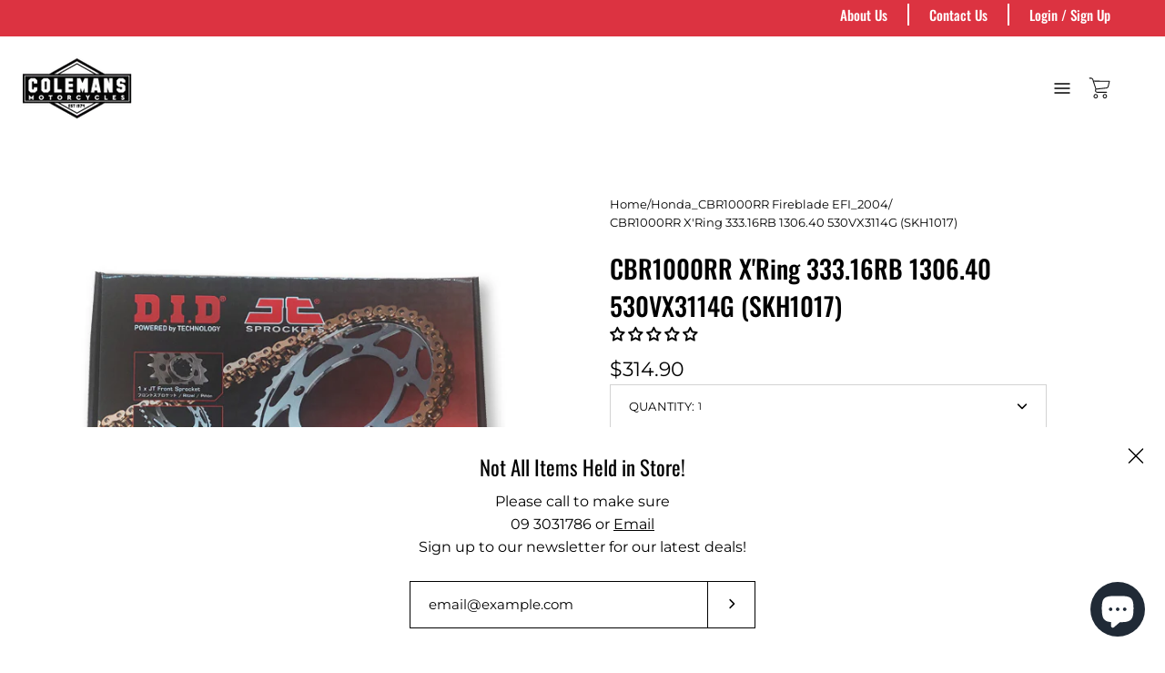

--- FILE ---
content_type: text/html; charset=utf-8
request_url: https://colemansmotorcycles.co.nz/products/cbr1000rr-xring-333-16-1306-40-530vx3114g-skh1017
body_size: 54253
content:
<!doctype html>
<html class="no-js no-touch" lang="en">
<head>
	  <meta charset="utf-8">
  <!-- Google Tag Manager -->
<script>(function(w,d,s,l,i){w[l]=w[l]||[];w[l].push({'gtm.start':
new Date().getTime(),event:'gtm.js'});var f=d.getElementsByTagName(s)[0],
j=d.createElement(s),dl=l!='dataLayer'?'&l='+l:'';j.async=true;j.src=
'https://www.googletagmanager.com/gtm.js?id='+i+dl;f.parentNode.insertBefore(j,f);
})(window,document,'script','dataLayer','GTM-P4GZL8J');</script>
<!-- End Google Tag Manager -->
  <meta name="google-site-verification" content="YIubkvq74GURv-8dAPJYo-iRgh-qvW2VlAr9Nq93I6M" />
  <meta http-equiv='X-UA-Compatible' content='IE=edge'>
  <meta name="viewport" content="width=device-width, height=device-height, initial-scale=1.0, minimum-scale=1.0">
  <link rel="canonical" href="https://colemansmotorcycles.co.nz/products/cbr1000rr-xring-333-16-1306-40-530vx3114g-skh1017" />

  <link rel="preload" as="style" href="//colemansmotorcycles.co.nz/cdn/shop/t/21/assets/theme.dev.css?v=34261296827874216011748219882">
  <link rel="preload" as="style" href="//colemansmotorcycles.co.nz/cdn/shop/t/21/assets/custom.css?v=160887148765978198271748219882">
  <link rel="preload" as="script" href="//colemansmotorcycles.co.nz/cdn/shop/t/21/assets/lazysizes.min.js?v=111431644619468174291748219882">
  <link rel="preload" as="script" href="//colemansmotorcycles.co.nz/cdn/shop/t/21/assets/theme.js?v=35862586014681850921748219882">
  <link rel="preload" as="image" href="//colemansmotorcycles.co.nz/cdn/shop/t/21/assets/loading.svg?v=12949615357343360751748219882">

  <link rel="preconnect" href="https://cdn.shopify.com" crossorigin>
  <link rel="preconnect" href="https://fonts.shopify.com" crossorigin>
  <link rel="preconnect" href="https://monorail-edge.shopifysvc.com" crossorigin><link rel="shortcut icon" href="//colemansmotorcycles.co.nz/cdn/shop/files/New_Project_32x32.gif?v=1642726444" type="image/png" />
  <title>CBR1000RR X&#39;Ring 333.16RB 1306.40 530VX3114G (SKH1017) | Colemans Motorcycles </title><meta name="description" content="Fitment CategoryChain &amp;amp; Sprocket Kits &amp;gt; RecommendedPart NumberSKH1017DescriptionCBR1000RR X&#39;Ring 333.16RB 1306.40 530VX3114G"><link rel="preload" as="font" href="//colemansmotorcycles.co.nz/cdn/fonts/montserrat/montserrat_n4.81949fa0ac9fd2021e16436151e8eaa539321637.woff2" type="font/woff2" crossorigin><link rel="preload" as="font" href="//colemansmotorcycles.co.nz/cdn/fonts/oswald/oswald_n4.7760ed7a63e536050f64bb0607ff70ce07a480bd.woff2" type="font/woff2" crossorigin><!-- /snippets/social-meta-tags.liquid -->




<meta property="og:site_name" content="Colemans Motorcycles ">
<meta property="og:url" content="https://colemansmotorcycles.co.nz/products/cbr1000rr-xring-333-16-1306-40-530vx3114g-skh1017">
<meta property="og:title" content="CBR1000RR X&#39;Ring 333.16RB 1306.40 530VX3114G (SKH1017)">
<meta property="og:type" content="product">
<meta property="og:description" content="Fitment CategoryChain &amp;amp; Sprocket Kits &amp;gt; RecommendedPart NumberSKH1017DescriptionCBR1000RR X&#39;Ring 333.16RB 1306.40 530VX3114G">

  <meta property="og:price:amount" content="314.90">
  <meta property="og:price:currency" content="NZD">

<meta property="og:image" content="http://colemansmotorcycles.co.nz/cdn/shop/files/922adfb2916f0ff3c96bca5505d7edc9_d57f0e72-3a38-452b-be9f-430ca2e3bd40_1200x1200.jpg?v=1754917380">
<meta property="og:image:secure_url" content="https://colemansmotorcycles.co.nz/cdn/shop/files/922adfb2916f0ff3c96bca5505d7edc9_d57f0e72-3a38-452b-be9f-430ca2e3bd40_1200x1200.jpg?v=1754917380">


  <meta name="twitter:site" content="@ColemansSuzuki1">

<meta name="twitter:card" content="summary_large_image">
<meta name="twitter:title" content="CBR1000RR X&#39;Ring 333.16RB 1306.40 530VX3114G (SKH1017)">
<meta name="twitter:description" content="Fitment CategoryChain &amp;amp; Sprocket Kits &amp;gt; RecommendedPart NumberSKH1017DescriptionCBR1000RR X&#39;Ring 333.16RB 1306.40 530VX3114G"><style>
            
@import url('https://fonts.googleapis.com/css?family=barlow:300,300i,400,400i,500,500i,600,600i,700,700i,800,800i&display=swap');
			        

              barlow:300,300i,400,400i,500,500i,600,600i,700,700i,800,800i--Barlow

          
</style><style data-shopify>@font-face {
  font-family: Oswald;
  font-weight: 400;
  font-style: normal;
  font-display: swap;
  src: url("//colemansmotorcycles.co.nz/cdn/fonts/oswald/oswald_n4.7760ed7a63e536050f64bb0607ff70ce07a480bd.woff2") format("woff2"),
       url("//colemansmotorcycles.co.nz/cdn/fonts/oswald/oswald_n4.ae5e497f60fc686568afe76e9ff1872693c533e9.woff") format("woff");
}

@font-face {
  font-family: Montserrat;
  font-weight: 400;
  font-style: normal;
  font-display: swap;
  src: url("//colemansmotorcycles.co.nz/cdn/fonts/montserrat/montserrat_n4.81949fa0ac9fd2021e16436151e8eaa539321637.woff2") format("woff2"),
       url("//colemansmotorcycles.co.nz/cdn/fonts/montserrat/montserrat_n4.a6c632ca7b62da89c3594789ba828388aac693fe.woff") format("woff");
}



  @font-face {
  font-family: Oswald;
  font-weight: 500;
  font-style: normal;
  font-display: swap;
  src: url("//colemansmotorcycles.co.nz/cdn/fonts/oswald/oswald_n5.8ad4910bfdb43e150746ef7aa67f3553e3abe8e2.woff2") format("woff2"),
       url("//colemansmotorcycles.co.nz/cdn/fonts/oswald/oswald_n5.93ee52108163c48c91111cf33b0a57021467b66e.woff") format("woff");
}




  @font-face {
  font-family: Montserrat;
  font-weight: 500;
  font-style: normal;
  font-display: swap;
  src: url("//colemansmotorcycles.co.nz/cdn/fonts/montserrat/montserrat_n5.07ef3781d9c78c8b93c98419da7ad4fbeebb6635.woff2") format("woff2"),
       url("//colemansmotorcycles.co.nz/cdn/fonts/montserrat/montserrat_n5.adf9b4bd8b0e4f55a0b203cdd84512667e0d5e4d.woff") format("woff");
}



  @font-face {
  font-family: Montserrat;
  font-weight: 400;
  font-style: italic;
  font-display: swap;
  src: url("//colemansmotorcycles.co.nz/cdn/fonts/montserrat/montserrat_i4.5a4ea298b4789e064f62a29aafc18d41f09ae59b.woff2") format("woff2"),
       url("//colemansmotorcycles.co.nz/cdn/fonts/montserrat/montserrat_i4.072b5869c5e0ed5b9d2021e4c2af132e16681ad2.woff") format("woff");
}




  @font-face {
  font-family: Montserrat;
  font-weight: 500;
  font-style: italic;
  font-display: swap;
  src: url("//colemansmotorcycles.co.nz/cdn/fonts/montserrat/montserrat_i5.d3a783eb0cc26f2fda1e99d1dfec3ebaea1dc164.woff2") format("woff2"),
       url("//colemansmotorcycles.co.nz/cdn/fonts/montserrat/montserrat_i5.76d414ea3d56bb79ef992a9c62dce2e9063bc062.woff") format("woff");
}


:root {---color-button-primary-bg: #dc3341;
  ---color-button-primary-bg-alpha-50: rgba(220, 51, 65, 0.5);
  ---color-button-primary-text: #fff;
  ---color-button-primary-text-alpha-50: rgba(255, 255, 255, 0.5);
  ---color-button-secondary-bg: #ffffff;
  ---color-button-secondary-text:#000;
  ---color-button-secondary-text-alpha-50: rgba(255, 255, 255, 0.5);

  ---color-text: #000000;
  ---color-text-darken: #000000;
  ---color-text-lighten: #333333;
  ---color-text-alpha-5: rgba(0, 0, 0, 0.05);
  ---color-text-alpha-8: rgba(0, 0, 0, 0.08);
  ---color-text-alpha-10: rgba(0, 0, 0, 0.1);
  ---color-text-alpha-15: rgba(0, 0, 0, 0.15);
  ---color-text-alpha-25: rgba(0, 0, 0, 0.25);
  ---color-text-alpha-55: rgba(0, 0, 0, 0.55);
  ---color-text-alpha-60: rgba(0, 0, 0, 0.6);
  ---color-text-alpha-85: rgba(0, 0, 0, 0.85);
  ---color-heading: #000000;

  ---color-bg: #ffffff;
  ---color-bg-alpha-25: rgba(255, 255, 255, 0.25);
  ---color-bg-alpha-35: rgba(255, 255, 255, 0.35);
  ---color-bg-alpha-60: rgba(255, 255, 255, 0.6);
  ---color-bg-alpha-65: rgba(255, 255, 255, 0.65);
  ---color-bg-alpha-85: rgba(255, 255, 255, 0.85);
  ---color-bg-overlay: rgba(255, 255, 255, 0.75);
  ---color-bg-darken: #e6e6e6;
  ---color-bg-lighten-darken: #e6e6e6;
  ---color-bg-lighten-darken-contrast: #b3b3b3;
  ---color-drawer-border: #f2f2f2;

  ---color-accent: #f53919;
  ---color-accent-text: #fff;

  ---color-tag-custom: #000;

  ---color-border: #d3d3d3;
  ---color-border-alpha-15: rgba(211, 211, 211, 0.15);
  ---color-border-alpha-30: rgba(211, 211, 211, 0.3);
  ---color-border-alpha-50: rgba(211, 211, 211, 0.5);
  ---color-border-alpha-65: rgba(211, 211, 211, 0.65);
  ---color-border-lighten-darken: #868686;

  ---color-product-grid-arrows: black;---color-disabled-grey: rgba(0, 0, 0, 0.35);
  ---color-disabled-grey-darken: rgba(0, 0, 0, 0.45);
  ---color-error-red: #D02E2E;
  ---color-error-red-bg: rgba(208, 46, 46, 0.15);
  ---color-success-green: #56AD6A;
  ---color-success-green-bg: #ECFEF0;---font-stack-body: Montserrat, sans-serif;
  ---font-style-body: normal;
  ---font-adjust-body: 0.95;

  ---font-weight-body: 400;
  ---font-weight-body-medium: 500;
  ---font-weight-body-bold: 500;
 
  ---font-stack-heading: Oswald, sans-serif;
  ---font-style-heading: normal;
  ---font-adjust-heading: 0.85;

  ---font-weight-heading: 400;
  ---font-weight-heading-bold: 500;

  ---font-stack-nav: Oswald, sans-serif;
  ---font-style-nav: normal;
  ---font-weight-nav: 400;
  ---font-weight-nav-bold: 500;
  ---font-adjust-nav: 1.0;

  ---font-stack-button: Montserrat, sans-serif;
  ---font-style-button: normal;
  ---font-weight-button: 400;
  ---font-adjust-button: 1.25;

  ---transform-button-text: none;---font-size-input: 1rem;---radius: 0px;
  ---radius-inner: 0px;
  ---radius-small: 0px;
  ---radius-tiny: 0px;
  ---radius-dropdown: 0px;
  ---radius-checkbox: 0px;---product-media-padding-top: 100%;
  ---product-media-background-size: cover;---loading-svg: url( "//colemansmotorcycles.co.nz/cdn/shop/t/21/assets/loading.svg?v=12949615357343360751748219882" );
  ---icon-check: url( "//colemansmotorcycles.co.nz/cdn/shop/t/21/assets/icon-check.svg?v=181034692338098753131748219882" );
  ---icon-close: url( "//colemansmotorcycles.co.nz/cdn/shop/t/21/assets/icon-close.svg?v=152460236205633315831748219882" );
  ---cart-loading-overlay: rgba(255, 255, 255, 0.85) url( "//colemansmotorcycles.co.nz/cdn/shop/t/21/assets/loading.svg?v=12949615357343360751748219882" ) no-repeat center center;--collection-sticky-bar-height: 0;
  --collection-image-padding-top: 60%;--site-width: 1320px;
  --site-width-nature: calc(100% - 60px);
  --site-width-narrow: 840px;
  --drawer-width: 320px;
  --drawer-transition: transform 0.4s cubic-bezier(0.46, 0.01, 0.32, 1);--full-height: 100vh;
  --content-full: calc(100vh - 60px);
  --header-height: 60px;
  --announcement-height: 35px;--gutter: 60px;
  --gutter-mobile: 25px;
  --grid-gutter: 30px;--grid: repeat(4, minmax(0, 1fr));
  --grid-tablet: repeat(2, minmax(0, 1fr));
  --grid-mobile: repeat(1, minmax(0, 1fr));
  --megamenu-grid: repeat(4, minmax(0, 1fr));
  --grid-row: 1 / span 4;--scrollbar-width: 0;--overlay: #000;
  --overlay-opacity: 1;--input-bg: #fff;--swatch-size: 32px;
}</style><link href="//colemansmotorcycles.co.nz/cdn/shop/t/21/assets/theme.dev.css?v=34261296827874216011748219882" rel="stylesheet" type="text/css" media="all" /><link href="//colemansmotorcycles.co.nz/cdn/shop/t/21/assets/custom.css?v=160887148765978198271748219882" rel="stylesheet" type="text/css" media="all" /><script type="text/javascript">
    if (window.MSInputMethodContext && document.documentMode) {
      var scripts = document.getElementsByTagName('script')[0];
      var polyfill = document.createElement("script");
      polyfill.defer = true;
      polyfill.src = "//colemansmotorcycles.co.nz/cdn/shop/t/21/assets/ie11.js?v=144489047535103983231748219882";

      scripts.parentNode.insertBefore(polyfill, scripts);

      document.documentElement.classList.add('ie11');
    } else {
      document.documentElement.className = document.documentElement.className.replace('no-js', 'js');
    }

    let root = '/';
    if (root[root.length - 1] !== '/') {
      root = `${root}/`;
    }

    window.theme = {
      assets: {
        smoothscroll: '//colemansmotorcycles.co.nz/cdn/shop/t/21/assets/smoothscroll.js?v=37906625415260927261748219882',
				no_image: "//colemansmotorcycles.co.nz/cdn/shopifycloud/storefront/assets/no-image-2048-a2addb12_1024x.gif",
      },
      routes: {
        root_url: root,
        cart_url: "\/cart",
        cart_add_url: "\/cart\/add",
        cart_change_url: "\/cart\/change",
        shop_url: "https:\/\/colemansmotorcycles.co.nz",
        search_url: "\/search",
        product_recommendations_url: "\/recommendations\/products"
      },
      strings: {
        loading: "Loading more",
        load_more: "Load more",
        add_to_cart: "Add to cart",
        remove: "Remove",
        preorder: "Pre-order",
        sold_out: "Sold Out",
        sold_out_html: "Sold\u003cbr\u003eOut",
        on_sale_html: "Sale",
        unavailable: "Unavailable",
        zero_qty_error: "Quantity must be greater than 0.",
        cart_title: "Cart",
        cart_empty: "Your cart is currently empty.",
        cart_price: "Price",
        cart_quantity: "Quantity",
        cart_total: "Total",
        cart_acceptance_error: "You must accept our terms and conditions.",
        limit_error: "Sorry, looks like we don\u0026#39;t have enough of this product.",
        continue_shopping: "Continue Shopping",
        results_one: " result",
        results_other: " results",
        no_results: "No results found",
        view_all: "View all",
        unit_price_separator: "per"
      },
      icons: {
        plus: '<svg aria-hidden="true" focusable="false" role="presentation" class="icon icon-plus" viewBox="0 0 14 14"><path d="M7 0a.75.75 0 01.75.75v12.5a.75.75 0 11-1.5 0V.75A.75.75 0 017 0z"/><path d="M14 7a.75.75 0 01-.75.75H.75a.75.75 0 110-1.5h12.5A.75.75 0 0114 7z"/></svg>',
        minus: '<svg aria-hidden="true" focusable="false" role="presentation" class="icon icon-minus" viewBox="0 0 14 14"><path d="M14 7a.75.75 0 01-.75.75H.75a.75.75 0 110-1.5h12.5A.75.75 0 0114 7z"/></svg>',
        close: '<svg aria-hidden="true" focusable="false" role="presentation" class="icon icon-close" viewBox="0 0 1024 920"><path d="M481.83 448L283.582 646.248c-8.331 8.331-8.331 21.839 0 30.17s21.839 8.331 30.17 0L512 478.17l198.248 198.248c8.331 8.331 21.839 8.331 30.17 0s8.331-21.839 0-30.17L542.17 448l198.248-198.248c8.331-8.331 8.331-21.839 0-30.17s-21.839-8.331-30.17 0L512 417.83 313.752 219.582c-8.331-8.331-21.839-8.331-30.17 0s-8.331 21.839 0 30.17L481.83 448z"/></svg>'
      },
      settings: {
        cartType: "drawer",
        gridImageSize: "cover",
        enableInfinityScroll: false,
        enablePaymentButton: true,
        showSaleBadge: false,
        enableAcceptTerms: false,
        productBadgeStyle: "circle",
        productGridSlideshow: false,
        quickButton: "none",
        mobileMenuBehaviour: "trigger",
      },
      moneyFormat: "${{amount}}",
      info: {
        name: 'Palo Alto'
      },
      version: '4.0.0'
    };
    window.lazySizesConfig = window.lazySizesConfig || {};
    window.lazySizesConfig.preloadAfterLoad = true;
    window.PaloAlto = window.PaloAlto || {};
    window.slate = window.slate || {};
    window.isHeaderTransparent = false;
    window.initialHeaderHeight = 0;
    window.lastWindowWidth = window.innerWidth || document.documentElement.clientWidth;
  </script>
  <script src="//colemansmotorcycles.co.nz/cdn/shop/t/21/assets/lazysizes.min.js?v=111431644619468174291748219882" async="async"></script><!-- Sprint3 Css -->
      <link href="//colemansmotorcycles.co.nz/cdn/shop/t/21/assets/sprint3.css?v=41254348935126175591759343843" rel="stylesheet" type="text/css" media="all" />
  <script src="//colemansmotorcycles.co.nz/cdn/shop/t/21/assets/theme.js?v=35862586014681850921748219882" defer="defer"></script>

  <script>window.performance && window.performance.mark && window.performance.mark('shopify.content_for_header.start');</script><meta name="google-site-verification" content="InC7nsr1YUR6DLkUTysn2WcMwPk05JVAFgjqK-bFLsQ">
<meta name="google-site-verification" content="RM_nu1OGvfirapERr15e9TzyeROVTOEUBkVVZGSw_gg">
<meta name="google-site-verification" content="fnqpqCcN41FRaFH_SICexaPJx0zL-LUCt_Wr3HcxODg">
<meta name="facebook-domain-verification" content="o7q7rv4ibsdyljq7rt11jn64uas3wm">
<meta name="facebook-domain-verification" content="x2y4fzakf37pfptbemgxfo4o7r6t28">
<meta id="shopify-digital-wallet" name="shopify-digital-wallet" content="/27009089647/digital_wallets/dialog">
<meta name="shopify-checkout-api-token" content="c51d8a5472c9fd9235fdfa9ff61efe90">
<meta id="in-context-paypal-metadata" data-shop-id="27009089647" data-venmo-supported="false" data-environment="production" data-locale="en_US" data-paypal-v4="true" data-currency="NZD">
<link rel="alternate" type="application/json+oembed" href="https://colemansmotorcycles.co.nz/products/cbr1000rr-xring-333-16-1306-40-530vx3114g-skh1017.oembed">
<script async="async" src="/checkouts/internal/preloads.js?locale=en-NZ"></script>
<link rel="preconnect" href="https://shop.app" crossorigin="anonymous">
<script async="async" src="https://shop.app/checkouts/internal/preloads.js?locale=en-NZ&shop_id=27009089647" crossorigin="anonymous"></script>
<script id="apple-pay-shop-capabilities" type="application/json">{"shopId":27009089647,"countryCode":"NZ","currencyCode":"NZD","merchantCapabilities":["supports3DS"],"merchantId":"gid:\/\/shopify\/Shop\/27009089647","merchantName":"Colemans Motorcycles ","requiredBillingContactFields":["postalAddress","email","phone"],"requiredShippingContactFields":["postalAddress","email","phone"],"shippingType":"shipping","supportedNetworks":["visa","masterCard","amex","jcb"],"total":{"type":"pending","label":"Colemans Motorcycles ","amount":"1.00"},"shopifyPaymentsEnabled":true,"supportsSubscriptions":true}</script>
<script id="shopify-features" type="application/json">{"accessToken":"c51d8a5472c9fd9235fdfa9ff61efe90","betas":["rich-media-storefront-analytics"],"domain":"colemansmotorcycles.co.nz","predictiveSearch":true,"shopId":27009089647,"locale":"en"}</script>
<script>var Shopify = Shopify || {};
Shopify.shop = "revzone-nz.myshopify.com";
Shopify.locale = "en";
Shopify.currency = {"active":"NZD","rate":"1.0"};
Shopify.country = "NZ";
Shopify.theme = {"name":"Hyper Style Draft","id":178900336923,"schema_name":"Palo Alto","schema_version":"4.0.0","theme_store_id":777,"role":"main"};
Shopify.theme.handle = "null";
Shopify.theme.style = {"id":null,"handle":null};
Shopify.cdnHost = "colemansmotorcycles.co.nz/cdn";
Shopify.routes = Shopify.routes || {};
Shopify.routes.root = "/";</script>
<script type="module">!function(o){(o.Shopify=o.Shopify||{}).modules=!0}(window);</script>
<script>!function(o){function n(){var o=[];function n(){o.push(Array.prototype.slice.apply(arguments))}return n.q=o,n}var t=o.Shopify=o.Shopify||{};t.loadFeatures=n(),t.autoloadFeatures=n()}(window);</script>
<script>
  window.ShopifyPay = window.ShopifyPay || {};
  window.ShopifyPay.apiHost = "shop.app\/pay";
  window.ShopifyPay.redirectState = null;
</script>
<script id="shop-js-analytics" type="application/json">{"pageType":"product"}</script>
<script defer="defer" async type="module" src="//colemansmotorcycles.co.nz/cdn/shopifycloud/shop-js/modules/v2/client.init-shop-cart-sync_BT-GjEfc.en.esm.js"></script>
<script defer="defer" async type="module" src="//colemansmotorcycles.co.nz/cdn/shopifycloud/shop-js/modules/v2/chunk.common_D58fp_Oc.esm.js"></script>
<script defer="defer" async type="module" src="//colemansmotorcycles.co.nz/cdn/shopifycloud/shop-js/modules/v2/chunk.modal_xMitdFEc.esm.js"></script>
<script type="module">
  await import("//colemansmotorcycles.co.nz/cdn/shopifycloud/shop-js/modules/v2/client.init-shop-cart-sync_BT-GjEfc.en.esm.js");
await import("//colemansmotorcycles.co.nz/cdn/shopifycloud/shop-js/modules/v2/chunk.common_D58fp_Oc.esm.js");
await import("//colemansmotorcycles.co.nz/cdn/shopifycloud/shop-js/modules/v2/chunk.modal_xMitdFEc.esm.js");

  window.Shopify.SignInWithShop?.initShopCartSync?.({"fedCMEnabled":true,"windoidEnabled":true});

</script>
<script>
  window.Shopify = window.Shopify || {};
  if (!window.Shopify.featureAssets) window.Shopify.featureAssets = {};
  window.Shopify.featureAssets['shop-js'] = {"shop-cart-sync":["modules/v2/client.shop-cart-sync_DZOKe7Ll.en.esm.js","modules/v2/chunk.common_D58fp_Oc.esm.js","modules/v2/chunk.modal_xMitdFEc.esm.js"],"init-fed-cm":["modules/v2/client.init-fed-cm_B6oLuCjv.en.esm.js","modules/v2/chunk.common_D58fp_Oc.esm.js","modules/v2/chunk.modal_xMitdFEc.esm.js"],"shop-cash-offers":["modules/v2/client.shop-cash-offers_D2sdYoxE.en.esm.js","modules/v2/chunk.common_D58fp_Oc.esm.js","modules/v2/chunk.modal_xMitdFEc.esm.js"],"shop-login-button":["modules/v2/client.shop-login-button_QeVjl5Y3.en.esm.js","modules/v2/chunk.common_D58fp_Oc.esm.js","modules/v2/chunk.modal_xMitdFEc.esm.js"],"pay-button":["modules/v2/client.pay-button_DXTOsIq6.en.esm.js","modules/v2/chunk.common_D58fp_Oc.esm.js","modules/v2/chunk.modal_xMitdFEc.esm.js"],"shop-button":["modules/v2/client.shop-button_DQZHx9pm.en.esm.js","modules/v2/chunk.common_D58fp_Oc.esm.js","modules/v2/chunk.modal_xMitdFEc.esm.js"],"avatar":["modules/v2/client.avatar_BTnouDA3.en.esm.js"],"init-windoid":["modules/v2/client.init-windoid_CR1B-cfM.en.esm.js","modules/v2/chunk.common_D58fp_Oc.esm.js","modules/v2/chunk.modal_xMitdFEc.esm.js"],"init-shop-for-new-customer-accounts":["modules/v2/client.init-shop-for-new-customer-accounts_C_vY_xzh.en.esm.js","modules/v2/client.shop-login-button_QeVjl5Y3.en.esm.js","modules/v2/chunk.common_D58fp_Oc.esm.js","modules/v2/chunk.modal_xMitdFEc.esm.js"],"init-shop-email-lookup-coordinator":["modules/v2/client.init-shop-email-lookup-coordinator_BI7n9ZSv.en.esm.js","modules/v2/chunk.common_D58fp_Oc.esm.js","modules/v2/chunk.modal_xMitdFEc.esm.js"],"init-shop-cart-sync":["modules/v2/client.init-shop-cart-sync_BT-GjEfc.en.esm.js","modules/v2/chunk.common_D58fp_Oc.esm.js","modules/v2/chunk.modal_xMitdFEc.esm.js"],"shop-toast-manager":["modules/v2/client.shop-toast-manager_DiYdP3xc.en.esm.js","modules/v2/chunk.common_D58fp_Oc.esm.js","modules/v2/chunk.modal_xMitdFEc.esm.js"],"init-customer-accounts":["modules/v2/client.init-customer-accounts_D9ZNqS-Q.en.esm.js","modules/v2/client.shop-login-button_QeVjl5Y3.en.esm.js","modules/v2/chunk.common_D58fp_Oc.esm.js","modules/v2/chunk.modal_xMitdFEc.esm.js"],"init-customer-accounts-sign-up":["modules/v2/client.init-customer-accounts-sign-up_iGw4briv.en.esm.js","modules/v2/client.shop-login-button_QeVjl5Y3.en.esm.js","modules/v2/chunk.common_D58fp_Oc.esm.js","modules/v2/chunk.modal_xMitdFEc.esm.js"],"shop-follow-button":["modules/v2/client.shop-follow-button_CqMgW2wH.en.esm.js","modules/v2/chunk.common_D58fp_Oc.esm.js","modules/v2/chunk.modal_xMitdFEc.esm.js"],"checkout-modal":["modules/v2/client.checkout-modal_xHeaAweL.en.esm.js","modules/v2/chunk.common_D58fp_Oc.esm.js","modules/v2/chunk.modal_xMitdFEc.esm.js"],"shop-login":["modules/v2/client.shop-login_D91U-Q7h.en.esm.js","modules/v2/chunk.common_D58fp_Oc.esm.js","modules/v2/chunk.modal_xMitdFEc.esm.js"],"lead-capture":["modules/v2/client.lead-capture_BJmE1dJe.en.esm.js","modules/v2/chunk.common_D58fp_Oc.esm.js","modules/v2/chunk.modal_xMitdFEc.esm.js"],"payment-terms":["modules/v2/client.payment-terms_Ci9AEqFq.en.esm.js","modules/v2/chunk.common_D58fp_Oc.esm.js","modules/v2/chunk.modal_xMitdFEc.esm.js"]};
</script>
<script id="__st">var __st={"a":27009089647,"offset":46800,"reqid":"6f8e0d3c-d5bf-4663-b049-24cbfa524ba0-1769146161","pageurl":"colemansmotorcycles.co.nz\/products\/cbr1000rr-xring-333-16-1306-40-530vx3114g-skh1017","u":"3f7893663171","p":"product","rtyp":"product","rid":4523545297007};</script>
<script>window.ShopifyPaypalV4VisibilityTracking = true;</script>
<script id="captcha-bootstrap">!function(){'use strict';const t='contact',e='account',n='new_comment',o=[[t,t],['blogs',n],['comments',n],[t,'customer']],c=[[e,'customer_login'],[e,'guest_login'],[e,'recover_customer_password'],[e,'create_customer']],r=t=>t.map((([t,e])=>`form[action*='/${t}']:not([data-nocaptcha='true']) input[name='form_type'][value='${e}']`)).join(','),a=t=>()=>t?[...document.querySelectorAll(t)].map((t=>t.form)):[];function s(){const t=[...o],e=r(t);return a(e)}const i='password',u='form_key',d=['recaptcha-v3-token','g-recaptcha-response','h-captcha-response',i],f=()=>{try{return window.sessionStorage}catch{return}},m='__shopify_v',_=t=>t.elements[u];function p(t,e,n=!1){try{const o=window.sessionStorage,c=JSON.parse(o.getItem(e)),{data:r}=function(t){const{data:e,action:n}=t;return t[m]||n?{data:e,action:n}:{data:t,action:n}}(c);for(const[e,n]of Object.entries(r))t.elements[e]&&(t.elements[e].value=n);n&&o.removeItem(e)}catch(o){console.error('form repopulation failed',{error:o})}}const l='form_type',E='cptcha';function T(t){t.dataset[E]=!0}const w=window,h=w.document,L='Shopify',v='ce_forms',y='captcha';let A=!1;((t,e)=>{const n=(g='f06e6c50-85a8-45c8-87d0-21a2b65856fe',I='https://cdn.shopify.com/shopifycloud/storefront-forms-hcaptcha/ce_storefront_forms_captcha_hcaptcha.v1.5.2.iife.js',D={infoText:'Protected by hCaptcha',privacyText:'Privacy',termsText:'Terms'},(t,e,n)=>{const o=w[L][v],c=o.bindForm;if(c)return c(t,g,e,D).then(n);var r;o.q.push([[t,g,e,D],n]),r=I,A||(h.body.append(Object.assign(h.createElement('script'),{id:'captcha-provider',async:!0,src:r})),A=!0)});var g,I,D;w[L]=w[L]||{},w[L][v]=w[L][v]||{},w[L][v].q=[],w[L][y]=w[L][y]||{},w[L][y].protect=function(t,e){n(t,void 0,e),T(t)},Object.freeze(w[L][y]),function(t,e,n,w,h,L){const[v,y,A,g]=function(t,e,n){const i=e?o:[],u=t?c:[],d=[...i,...u],f=r(d),m=r(i),_=r(d.filter((([t,e])=>n.includes(e))));return[a(f),a(m),a(_),s()]}(w,h,L),I=t=>{const e=t.target;return e instanceof HTMLFormElement?e:e&&e.form},D=t=>v().includes(t);t.addEventListener('submit',(t=>{const e=I(t);if(!e)return;const n=D(e)&&!e.dataset.hcaptchaBound&&!e.dataset.recaptchaBound,o=_(e),c=g().includes(e)&&(!o||!o.value);(n||c)&&t.preventDefault(),c&&!n&&(function(t){try{if(!f())return;!function(t){const e=f();if(!e)return;const n=_(t);if(!n)return;const o=n.value;o&&e.removeItem(o)}(t);const e=Array.from(Array(32),(()=>Math.random().toString(36)[2])).join('');!function(t,e){_(t)||t.append(Object.assign(document.createElement('input'),{type:'hidden',name:u})),t.elements[u].value=e}(t,e),function(t,e){const n=f();if(!n)return;const o=[...t.querySelectorAll(`input[type='${i}']`)].map((({name:t})=>t)),c=[...d,...o],r={};for(const[a,s]of new FormData(t).entries())c.includes(a)||(r[a]=s);n.setItem(e,JSON.stringify({[m]:1,action:t.action,data:r}))}(t,e)}catch(e){console.error('failed to persist form',e)}}(e),e.submit())}));const S=(t,e)=>{t&&!t.dataset[E]&&(n(t,e.some((e=>e===t))),T(t))};for(const o of['focusin','change'])t.addEventListener(o,(t=>{const e=I(t);D(e)&&S(e,y())}));const B=e.get('form_key'),M=e.get(l),P=B&&M;t.addEventListener('DOMContentLoaded',(()=>{const t=y();if(P)for(const e of t)e.elements[l].value===M&&p(e,B);[...new Set([...A(),...v().filter((t=>'true'===t.dataset.shopifyCaptcha))])].forEach((e=>S(e,t)))}))}(h,new URLSearchParams(w.location.search),n,t,e,['guest_login'])})(!0,!0)}();</script>
<script integrity="sha256-4kQ18oKyAcykRKYeNunJcIwy7WH5gtpwJnB7kiuLZ1E=" data-source-attribution="shopify.loadfeatures" defer="defer" src="//colemansmotorcycles.co.nz/cdn/shopifycloud/storefront/assets/storefront/load_feature-a0a9edcb.js" crossorigin="anonymous"></script>
<script crossorigin="anonymous" defer="defer" src="//colemansmotorcycles.co.nz/cdn/shopifycloud/storefront/assets/shopify_pay/storefront-65b4c6d7.js?v=20250812"></script>
<script data-source-attribution="shopify.dynamic_checkout.dynamic.init">var Shopify=Shopify||{};Shopify.PaymentButton=Shopify.PaymentButton||{isStorefrontPortableWallets:!0,init:function(){window.Shopify.PaymentButton.init=function(){};var t=document.createElement("script");t.src="https://colemansmotorcycles.co.nz/cdn/shopifycloud/portable-wallets/latest/portable-wallets.en.js",t.type="module",document.head.appendChild(t)}};
</script>
<script data-source-attribution="shopify.dynamic_checkout.buyer_consent">
  function portableWalletsHideBuyerConsent(e){var t=document.getElementById("shopify-buyer-consent"),n=document.getElementById("shopify-subscription-policy-button");t&&n&&(t.classList.add("hidden"),t.setAttribute("aria-hidden","true"),n.removeEventListener("click",e))}function portableWalletsShowBuyerConsent(e){var t=document.getElementById("shopify-buyer-consent"),n=document.getElementById("shopify-subscription-policy-button");t&&n&&(t.classList.remove("hidden"),t.removeAttribute("aria-hidden"),n.addEventListener("click",e))}window.Shopify?.PaymentButton&&(window.Shopify.PaymentButton.hideBuyerConsent=portableWalletsHideBuyerConsent,window.Shopify.PaymentButton.showBuyerConsent=portableWalletsShowBuyerConsent);
</script>
<script>
  function portableWalletsCleanup(e){e&&e.src&&console.error("Failed to load portable wallets script "+e.src);var t=document.querySelectorAll("shopify-accelerated-checkout .shopify-payment-button__skeleton, shopify-accelerated-checkout-cart .wallet-cart-button__skeleton"),e=document.getElementById("shopify-buyer-consent");for(let e=0;e<t.length;e++)t[e].remove();e&&e.remove()}function portableWalletsNotLoadedAsModule(e){e instanceof ErrorEvent&&"string"==typeof e.message&&e.message.includes("import.meta")&&"string"==typeof e.filename&&e.filename.includes("portable-wallets")&&(window.removeEventListener("error",portableWalletsNotLoadedAsModule),window.Shopify.PaymentButton.failedToLoad=e,"loading"===document.readyState?document.addEventListener("DOMContentLoaded",window.Shopify.PaymentButton.init):window.Shopify.PaymentButton.init())}window.addEventListener("error",portableWalletsNotLoadedAsModule);
</script>

<script type="module" src="https://colemansmotorcycles.co.nz/cdn/shopifycloud/portable-wallets/latest/portable-wallets.en.js" onError="portableWalletsCleanup(this)" crossorigin="anonymous"></script>
<script nomodule>
  document.addEventListener("DOMContentLoaded", portableWalletsCleanup);
</script>

<link id="shopify-accelerated-checkout-styles" rel="stylesheet" media="screen" href="https://colemansmotorcycles.co.nz/cdn/shopifycloud/portable-wallets/latest/accelerated-checkout-backwards-compat.css" crossorigin="anonymous">
<style id="shopify-accelerated-checkout-cart">
        #shopify-buyer-consent {
  margin-top: 1em;
  display: inline-block;
  width: 100%;
}

#shopify-buyer-consent.hidden {
  display: none;
}

#shopify-subscription-policy-button {
  background: none;
  border: none;
  padding: 0;
  text-decoration: underline;
  font-size: inherit;
  cursor: pointer;
}

#shopify-subscription-policy-button::before {
  box-shadow: none;
}

      </style>

<script>window.performance && window.performance.mark && window.performance.mark('shopify.content_for_header.end');</script>
  <meta http-equiv="Content-Security-Policy" content="upgrade-insecure-requests">
  <meta name="google-site-verification" content="fnqpqCcN41FRaFH_SICexaPJx0zL-LUCt_Wr3HcxODg" />
<!-- BEGIN app block: shopify://apps/judge-me-reviews/blocks/judgeme_core/61ccd3b1-a9f2-4160-9fe9-4fec8413e5d8 --><!-- Start of Judge.me Core -->






<link rel="dns-prefetch" href="https://cdnwidget.judge.me">
<link rel="dns-prefetch" href="https://cdn.judge.me">
<link rel="dns-prefetch" href="https://cdn1.judge.me">
<link rel="dns-prefetch" href="https://api.judge.me">

<script data-cfasync='false' class='jdgm-settings-script'>window.jdgmSettings={"pagination":5,"disable_web_reviews":false,"badge_no_review_text":"No reviews","badge_n_reviews_text":"{{ n }} review/reviews","hide_badge_preview_if_no_reviews":false,"badge_hide_text":true,"enforce_center_preview_badge":false,"widget_title":"Customer Reviews","widget_open_form_text":"Write a review","widget_close_form_text":"Cancel review","widget_refresh_page_text":"Refresh page","widget_summary_text":"Based on {{ number_of_reviews }} review/reviews","widget_no_review_text":"Be the first to write a review","widget_name_field_text":"Display name","widget_verified_name_field_text":"Verified Name (public)","widget_name_placeholder_text":"Display name","widget_required_field_error_text":"This field is required.","widget_email_field_text":"Email address","widget_verified_email_field_text":"Verified Email (private, can not be edited)","widget_email_placeholder_text":"Your email address","widget_email_field_error_text":"Please enter a valid email address.","widget_rating_field_text":"Rating","widget_review_title_field_text":"Review Title","widget_review_title_placeholder_text":"Give your review a title","widget_review_body_field_text":"Review content","widget_review_body_placeholder_text":"Start writing here...","widget_pictures_field_text":"Picture/Video (optional)","widget_submit_review_text":"Submit Review","widget_submit_verified_review_text":"Submit Verified Review","widget_submit_success_msg_with_auto_publish":"Thank you! Please refresh the page in a few moments to see your review. You can remove or edit your review by logging into \u003ca href='https://judge.me/login' target='_blank' rel='nofollow noopener'\u003eJudge.me\u003c/a\u003e","widget_submit_success_msg_no_auto_publish":"Thank you! Your review will be published as soon as it is approved by the shop admin. You can remove or edit your review by logging into \u003ca href='https://judge.me/login' target='_blank' rel='nofollow noopener'\u003eJudge.me\u003c/a\u003e","widget_show_default_reviews_out_of_total_text":"Showing {{ n_reviews_shown }} out of {{ n_reviews }} reviews.","widget_show_all_link_text":"Show all","widget_show_less_link_text":"Show less","widget_author_said_text":"{{ reviewer_name }} said:","widget_days_text":"{{ n }} days ago","widget_weeks_text":"{{ n }} week/weeks ago","widget_months_text":"{{ n }} month/months ago","widget_years_text":"{{ n }} year/years ago","widget_yesterday_text":"Yesterday","widget_today_text":"Today","widget_replied_text":"\u003e\u003e {{ shop_name }} replied:","widget_read_more_text":"Read more","widget_reviewer_name_as_initial":"","widget_rating_filter_color":"#fbcd0a","widget_rating_filter_see_all_text":"See all reviews","widget_sorting_most_recent_text":"Most Recent","widget_sorting_highest_rating_text":"Highest Rating","widget_sorting_lowest_rating_text":"Lowest Rating","widget_sorting_with_pictures_text":"Only Pictures","widget_sorting_most_helpful_text":"Most Helpful","widget_open_question_form_text":"Ask a question","widget_reviews_subtab_text":"Reviews","widget_questions_subtab_text":"Questions","widget_question_label_text":"Question","widget_answer_label_text":"Answer","widget_question_placeholder_text":"Write your question here","widget_submit_question_text":"Submit Question","widget_question_submit_success_text":"Thank you for your question! We will notify you once it gets answered.","verified_badge_text":"Verified","verified_badge_bg_color":"","verified_badge_text_color":"","verified_badge_placement":"left-of-reviewer-name","widget_review_max_height":"","widget_hide_border":false,"widget_social_share":false,"widget_thumb":false,"widget_review_location_show":false,"widget_location_format":"","all_reviews_include_out_of_store_products":true,"all_reviews_out_of_store_text":"(out of store)","all_reviews_pagination":100,"all_reviews_product_name_prefix_text":"about","enable_review_pictures":false,"enable_question_anwser":false,"widget_theme":"default","review_date_format":"mm/dd/yyyy","default_sort_method":"most-recent","widget_product_reviews_subtab_text":"Product Reviews","widget_shop_reviews_subtab_text":"Shop Reviews","widget_other_products_reviews_text":"Reviews for other products","widget_store_reviews_subtab_text":"Store reviews","widget_no_store_reviews_text":"This store hasn't received any reviews yet","widget_web_restriction_product_reviews_text":"This product hasn't received any reviews yet","widget_no_items_text":"No items found","widget_show_more_text":"Show more","widget_write_a_store_review_text":"Write a Store Review","widget_other_languages_heading":"Reviews in Other Languages","widget_translate_review_text":"Translate review to {{ language }}","widget_translating_review_text":"Translating...","widget_show_original_translation_text":"Show original ({{ language }})","widget_translate_review_failed_text":"Review couldn't be translated.","widget_translate_review_retry_text":"Retry","widget_translate_review_try_again_later_text":"Try again later","show_product_url_for_grouped_product":false,"widget_sorting_pictures_first_text":"Pictures First","show_pictures_on_all_rev_page_mobile":false,"show_pictures_on_all_rev_page_desktop":false,"floating_tab_hide_mobile_install_preference":false,"floating_tab_button_name":"★ Reviews","floating_tab_title":"Let customers speak for us","floating_tab_button_color":"","floating_tab_button_background_color":"","floating_tab_url":"","floating_tab_url_enabled":false,"floating_tab_tab_style":"text","all_reviews_text_badge_text":"Customers rate us {{ shop.metafields.judgeme.all_reviews_rating | round: 1 }}/5 based on {{ shop.metafields.judgeme.all_reviews_count }} reviews.","all_reviews_text_badge_text_branded_style":"{{ shop.metafields.judgeme.all_reviews_rating | round: 1 }} out of 5 stars based on {{ shop.metafields.judgeme.all_reviews_count }} reviews","is_all_reviews_text_badge_a_link":false,"show_stars_for_all_reviews_text_badge":true,"all_reviews_text_badge_url":"","all_reviews_text_style":"text","all_reviews_text_color_style":"judgeme_brand_color","all_reviews_text_color":"#108474","all_reviews_text_show_jm_brand":true,"featured_carousel_show_header":true,"featured_carousel_title":"Let customers speak for us","testimonials_carousel_title":"Customers are saying","videos_carousel_title":"Real customer stories","cards_carousel_title":"Customers are saying","featured_carousel_count_text":"from {{ n }} reviews","featured_carousel_add_link_to_all_reviews_page":false,"featured_carousel_url":"","featured_carousel_show_images":true,"featured_carousel_autoslide_interval":5,"featured_carousel_arrows_on_the_sides":false,"featured_carousel_height":250,"featured_carousel_width":80,"featured_carousel_image_size":0,"featured_carousel_image_height":250,"featured_carousel_arrow_color":"#eeeeee","verified_count_badge_style":"vintage","verified_count_badge_orientation":"horizontal","verified_count_badge_color_style":"judgeme_brand_color","verified_count_badge_color":"#108474","is_verified_count_badge_a_link":false,"verified_count_badge_url":"","verified_count_badge_show_jm_brand":true,"widget_rating_preset_default":5,"widget_first_sub_tab":"product-reviews","widget_show_histogram":true,"widget_histogram_use_custom_color":false,"widget_pagination_use_custom_color":false,"widget_star_use_custom_color":false,"widget_verified_badge_use_custom_color":false,"widget_write_review_use_custom_color":false,"picture_reminder_submit_button":"Upload Pictures","enable_review_videos":false,"mute_video_by_default":false,"widget_sorting_videos_first_text":"Videos First","widget_review_pending_text":"Pending","featured_carousel_items_for_large_screen":3,"social_share_options_order":"Facebook,Twitter","remove_microdata_snippet":true,"disable_json_ld":false,"enable_json_ld_products":false,"preview_badge_show_question_text":false,"preview_badge_no_question_text":"No questions","preview_badge_n_question_text":"{{ number_of_questions }} question/questions","qa_badge_show_icon":false,"qa_badge_position":"same-row","remove_judgeme_branding":false,"widget_add_search_bar":false,"widget_search_bar_placeholder":"Search","widget_sorting_verified_only_text":"Verified only","featured_carousel_theme":"focused","featured_carousel_show_rating":true,"featured_carousel_show_title":true,"featured_carousel_show_body":true,"featured_carousel_show_date":false,"featured_carousel_show_reviewer":true,"featured_carousel_show_product":false,"featured_carousel_header_background_color":"#108474","featured_carousel_header_text_color":"#ffffff","featured_carousel_name_product_separator":"reviewed","featured_carousel_full_star_background":"#108474","featured_carousel_empty_star_background":"#dadada","featured_carousel_vertical_theme_background":"#f9fafb","featured_carousel_verified_badge_enable":false,"featured_carousel_verified_badge_color":"#108474","featured_carousel_border_style":"round","featured_carousel_review_line_length_limit":3,"featured_carousel_more_reviews_button_text":"Read more reviews","featured_carousel_view_product_button_text":"View product","all_reviews_page_load_reviews_on":"scroll","all_reviews_page_load_more_text":"Load More Reviews","disable_fb_tab_reviews":false,"enable_ajax_cdn_cache":false,"widget_public_name_text":"displayed publicly like","default_reviewer_name":"John Smith","default_reviewer_name_has_non_latin":true,"widget_reviewer_anonymous":"Anonymous","medals_widget_title":"Judge.me Review Medals","medals_widget_background_color":"#f9fafb","medals_widget_position":"footer_all_pages","medals_widget_border_color":"#f9fafb","medals_widget_verified_text_position":"left","medals_widget_use_monochromatic_version":false,"medals_widget_elements_color":"#108474","show_reviewer_avatar":true,"widget_invalid_yt_video_url_error_text":"Not a YouTube video URL","widget_max_length_field_error_text":"Please enter no more than {0} characters.","widget_show_country_flag":false,"widget_show_collected_via_shop_app":true,"widget_verified_by_shop_badge_style":"light","widget_verified_by_shop_text":"Verified by Shop","widget_show_photo_gallery":false,"widget_load_with_code_splitting":true,"widget_ugc_install_preference":false,"widget_ugc_title":"Made by us, Shared by you","widget_ugc_subtitle":"Tag us to see your picture featured in our page","widget_ugc_arrows_color":"#ffffff","widget_ugc_primary_button_text":"Buy Now","widget_ugc_primary_button_background_color":"#108474","widget_ugc_primary_button_text_color":"#ffffff","widget_ugc_primary_button_border_width":"0","widget_ugc_primary_button_border_style":"none","widget_ugc_primary_button_border_color":"#108474","widget_ugc_primary_button_border_radius":"25","widget_ugc_secondary_button_text":"Load More","widget_ugc_secondary_button_background_color":"#ffffff","widget_ugc_secondary_button_text_color":"#108474","widget_ugc_secondary_button_border_width":"2","widget_ugc_secondary_button_border_style":"solid","widget_ugc_secondary_button_border_color":"#108474","widget_ugc_secondary_button_border_radius":"25","widget_ugc_reviews_button_text":"View Reviews","widget_ugc_reviews_button_background_color":"#ffffff","widget_ugc_reviews_button_text_color":"#108474","widget_ugc_reviews_button_border_width":"2","widget_ugc_reviews_button_border_style":"solid","widget_ugc_reviews_button_border_color":"#108474","widget_ugc_reviews_button_border_radius":"25","widget_ugc_reviews_button_link_to":"judgeme-reviews-page","widget_ugc_show_post_date":true,"widget_ugc_max_width":"800","widget_rating_metafield_value_type":true,"widget_primary_color":"#108474","widget_enable_secondary_color":false,"widget_secondary_color":"#edf5f5","widget_summary_average_rating_text":"{{ average_rating }} out of 5","widget_media_grid_title":"Customer photos \u0026 videos","widget_media_grid_see_more_text":"See more","widget_round_style":false,"widget_show_product_medals":true,"widget_verified_by_judgeme_text":"Verified by Judge.me","widget_show_store_medals":true,"widget_verified_by_judgeme_text_in_store_medals":"Verified by Judge.me","widget_media_field_exceed_quantity_message":"Sorry, we can only accept {{ max_media }} for one review.","widget_media_field_exceed_limit_message":"{{ file_name }} is too large, please select a {{ media_type }} less than {{ size_limit }}MB.","widget_review_submitted_text":"Review Submitted!","widget_question_submitted_text":"Question Submitted!","widget_close_form_text_question":"Cancel","widget_write_your_answer_here_text":"Write your answer here","widget_enabled_branded_link":true,"widget_show_collected_by_judgeme":false,"widget_reviewer_name_color":"","widget_write_review_text_color":"","widget_write_review_bg_color":"","widget_collected_by_judgeme_text":"collected by Judge.me","widget_pagination_type":"standard","widget_load_more_text":"Load More","widget_load_more_color":"#108474","widget_full_review_text":"Full Review","widget_read_more_reviews_text":"Read More Reviews","widget_read_questions_text":"Read Questions","widget_questions_and_answers_text":"Questions \u0026 Answers","widget_verified_by_text":"Verified by","widget_verified_text":"Verified","widget_number_of_reviews_text":"{{ number_of_reviews }} reviews","widget_back_button_text":"Back","widget_next_button_text":"Next","widget_custom_forms_filter_button":"Filters","custom_forms_style":"vertical","widget_show_review_information":false,"how_reviews_are_collected":"How reviews are collected?","widget_show_review_keywords":false,"widget_gdpr_statement":"How we use your data: We'll only contact you about the review you left, and only if necessary. By submitting your review, you agree to Judge.me's \u003ca href='https://judge.me/terms' target='_blank' rel='nofollow noopener'\u003eterms\u003c/a\u003e, \u003ca href='https://judge.me/privacy' target='_blank' rel='nofollow noopener'\u003eprivacy\u003c/a\u003e and \u003ca href='https://judge.me/content-policy' target='_blank' rel='nofollow noopener'\u003econtent\u003c/a\u003e policies.","widget_multilingual_sorting_enabled":false,"widget_translate_review_content_enabled":false,"widget_translate_review_content_method":"manual","popup_widget_review_selection":"automatically_with_pictures","popup_widget_round_border_style":true,"popup_widget_show_title":true,"popup_widget_show_body":true,"popup_widget_show_reviewer":false,"popup_widget_show_product":true,"popup_widget_show_pictures":true,"popup_widget_use_review_picture":true,"popup_widget_show_on_home_page":true,"popup_widget_show_on_product_page":true,"popup_widget_show_on_collection_page":true,"popup_widget_show_on_cart_page":true,"popup_widget_position":"bottom_left","popup_widget_first_review_delay":5,"popup_widget_duration":5,"popup_widget_interval":5,"popup_widget_review_count":5,"popup_widget_hide_on_mobile":true,"review_snippet_widget_round_border_style":true,"review_snippet_widget_card_color":"#FFFFFF","review_snippet_widget_slider_arrows_background_color":"#FFFFFF","review_snippet_widget_slider_arrows_color":"#000000","review_snippet_widget_star_color":"#108474","show_product_variant":false,"all_reviews_product_variant_label_text":"Variant: ","widget_show_verified_branding":false,"widget_ai_summary_title":"Customers say","widget_ai_summary_disclaimer":"AI-powered review summary based on recent customer reviews","widget_show_ai_summary":false,"widget_show_ai_summary_bg":false,"widget_show_review_title_input":true,"redirect_reviewers_invited_via_email":"review_widget","request_store_review_after_product_review":false,"request_review_other_products_in_order":false,"review_form_color_scheme":"default","review_form_corner_style":"square","review_form_star_color":{},"review_form_text_color":"#333333","review_form_background_color":"#ffffff","review_form_field_background_color":"#fafafa","review_form_button_color":{},"review_form_button_text_color":"#ffffff","review_form_modal_overlay_color":"#000000","review_content_screen_title_text":"How would you rate this product?","review_content_introduction_text":"We would love it if you would share a bit about your experience.","store_review_form_title_text":"How would you rate this store?","store_review_form_introduction_text":"We would love it if you would share a bit about your experience.","show_review_guidance_text":true,"one_star_review_guidance_text":"Poor","five_star_review_guidance_text":"Great","customer_information_screen_title_text":"About you","customer_information_introduction_text":"Please tell us more about you.","custom_questions_screen_title_text":"Your experience in more detail","custom_questions_introduction_text":"Here are a few questions to help us understand more about your experience.","review_submitted_screen_title_text":"Thanks for your review!","review_submitted_screen_thank_you_text":"We are processing it and it will appear on the store soon.","review_submitted_screen_email_verification_text":"Please confirm your email by clicking the link we just sent you. This helps us keep reviews authentic.","review_submitted_request_store_review_text":"Would you like to share your experience of shopping with us?","review_submitted_review_other_products_text":"Would you like to review these products?","store_review_screen_title_text":"Would you like to share your experience of shopping with us?","store_review_introduction_text":"We value your feedback and use it to improve. Please share any thoughts or suggestions you have.","reviewer_media_screen_title_picture_text":"Share a picture","reviewer_media_introduction_picture_text":"Upload a photo to support your review.","reviewer_media_screen_title_video_text":"Share a video","reviewer_media_introduction_video_text":"Upload a video to support your review.","reviewer_media_screen_title_picture_or_video_text":"Share a picture or video","reviewer_media_introduction_picture_or_video_text":"Upload a photo or video to support your review.","reviewer_media_youtube_url_text":"Paste your Youtube URL here","advanced_settings_next_step_button_text":"Next","advanced_settings_close_review_button_text":"Close","modal_write_review_flow":false,"write_review_flow_required_text":"Required","write_review_flow_privacy_message_text":"We respect your privacy.","write_review_flow_anonymous_text":"Post review as anonymous","write_review_flow_visibility_text":"This won't be visible to other customers.","write_review_flow_multiple_selection_help_text":"Select as many as you like","write_review_flow_single_selection_help_text":"Select one option","write_review_flow_required_field_error_text":"This field is required","write_review_flow_invalid_email_error_text":"Please enter a valid email address","write_review_flow_max_length_error_text":"Max. {{ max_length }} characters.","write_review_flow_media_upload_text":"\u003cb\u003eClick to upload\u003c/b\u003e or drag and drop","write_review_flow_gdpr_statement":"We'll only contact you about your review if necessary. By submitting your review, you agree to our \u003ca href='https://judge.me/terms' target='_blank' rel='nofollow noopener'\u003eterms and conditions\u003c/a\u003e and \u003ca href='https://judge.me/privacy' target='_blank' rel='nofollow noopener'\u003eprivacy policy\u003c/a\u003e.","rating_only_reviews_enabled":false,"show_negative_reviews_help_screen":false,"new_review_flow_help_screen_rating_threshold":3,"negative_review_resolution_screen_title_text":"Tell us more","negative_review_resolution_text":"Your experience matters to us. If there were issues with your purchase, we're here to help. Feel free to reach out to us, we'd love the opportunity to make things right.","negative_review_resolution_button_text":"Contact us","negative_review_resolution_proceed_with_review_text":"Leave a review","negative_review_resolution_subject":"Issue with purchase from {{ shop_name }}.{{ order_name }}","preview_badge_collection_page_install_status":false,"widget_review_custom_css":"","preview_badge_custom_css":"","preview_badge_stars_count":"5-stars","featured_carousel_custom_css":"","floating_tab_custom_css":"","all_reviews_widget_custom_css":"","medals_widget_custom_css":"","verified_badge_custom_css":"","all_reviews_text_custom_css":"","transparency_badges_collected_via_store_invite":false,"transparency_badges_from_another_provider":false,"transparency_badges_collected_from_store_visitor":false,"transparency_badges_collected_by_verified_review_provider":false,"transparency_badges_earned_reward":false,"transparency_badges_collected_via_store_invite_text":"Review collected via store invitation","transparency_badges_from_another_provider_text":"Review collected from another provider","transparency_badges_collected_from_store_visitor_text":"Review collected from a store visitor","transparency_badges_written_in_google_text":"Review written in Google","transparency_badges_written_in_etsy_text":"Review written in Etsy","transparency_badges_written_in_shop_app_text":"Review written in Shop App","transparency_badges_earned_reward_text":"Review earned a reward for future purchase","product_review_widget_per_page":10,"widget_store_review_label_text":"Review about the store","checkout_comment_extension_title_on_product_page":"Customer Comments","checkout_comment_extension_num_latest_comment_show":5,"checkout_comment_extension_format":"name_and_timestamp","checkout_comment_customer_name":"last_initial","checkout_comment_comment_notification":true,"preview_badge_collection_page_install_preference":true,"preview_badge_home_page_install_preference":true,"preview_badge_product_page_install_preference":true,"review_widget_install_preference":"","review_carousel_install_preference":true,"floating_reviews_tab_install_preference":"none","verified_reviews_count_badge_install_preference":false,"all_reviews_text_install_preference":true,"review_widget_best_location":true,"judgeme_medals_install_preference":false,"review_widget_revamp_enabled":false,"review_widget_qna_enabled":false,"review_widget_header_theme":"minimal","review_widget_widget_title_enabled":true,"review_widget_header_text_size":"medium","review_widget_header_text_weight":"regular","review_widget_average_rating_style":"compact","review_widget_bar_chart_enabled":true,"review_widget_bar_chart_type":"numbers","review_widget_bar_chart_style":"standard","review_widget_expanded_media_gallery_enabled":false,"review_widget_reviews_section_theme":"standard","review_widget_image_style":"thumbnails","review_widget_review_image_ratio":"square","review_widget_stars_size":"medium","review_widget_verified_badge":"standard_text","review_widget_review_title_text_size":"medium","review_widget_review_text_size":"medium","review_widget_review_text_length":"medium","review_widget_number_of_columns_desktop":3,"review_widget_carousel_transition_speed":5,"review_widget_custom_questions_answers_display":"always","review_widget_button_text_color":"#FFFFFF","review_widget_text_color":"#000000","review_widget_lighter_text_color":"#7B7B7B","review_widget_corner_styling":"soft","review_widget_review_word_singular":"review","review_widget_review_word_plural":"reviews","review_widget_voting_label":"Helpful?","review_widget_shop_reply_label":"Reply from {{ shop_name }}:","review_widget_filters_title":"Filters","qna_widget_question_word_singular":"Question","qna_widget_question_word_plural":"Questions","qna_widget_answer_reply_label":"Answer from {{ answerer_name }}:","qna_content_screen_title_text":"Ask a question about this product","qna_widget_question_required_field_error_text":"Please enter your question.","qna_widget_flow_gdpr_statement":"We'll only contact you about your question if necessary. By submitting your question, you agree to our \u003ca href='https://judge.me/terms' target='_blank' rel='nofollow noopener'\u003eterms and conditions\u003c/a\u003e and \u003ca href='https://judge.me/privacy' target='_blank' rel='nofollow noopener'\u003eprivacy policy\u003c/a\u003e.","qna_widget_question_submitted_text":"Thanks for your question!","qna_widget_close_form_text_question":"Close","qna_widget_question_submit_success_text":"We’ll notify you by email when your question is answered.","all_reviews_widget_v2025_enabled":false,"all_reviews_widget_v2025_header_theme":"default","all_reviews_widget_v2025_widget_title_enabled":true,"all_reviews_widget_v2025_header_text_size":"medium","all_reviews_widget_v2025_header_text_weight":"regular","all_reviews_widget_v2025_average_rating_style":"compact","all_reviews_widget_v2025_bar_chart_enabled":true,"all_reviews_widget_v2025_bar_chart_type":"numbers","all_reviews_widget_v2025_bar_chart_style":"standard","all_reviews_widget_v2025_expanded_media_gallery_enabled":false,"all_reviews_widget_v2025_show_store_medals":true,"all_reviews_widget_v2025_show_photo_gallery":true,"all_reviews_widget_v2025_show_review_keywords":false,"all_reviews_widget_v2025_show_ai_summary":false,"all_reviews_widget_v2025_show_ai_summary_bg":false,"all_reviews_widget_v2025_add_search_bar":false,"all_reviews_widget_v2025_default_sort_method":"most-recent","all_reviews_widget_v2025_reviews_per_page":10,"all_reviews_widget_v2025_reviews_section_theme":"default","all_reviews_widget_v2025_image_style":"thumbnails","all_reviews_widget_v2025_review_image_ratio":"square","all_reviews_widget_v2025_stars_size":"medium","all_reviews_widget_v2025_verified_badge":"bold_badge","all_reviews_widget_v2025_review_title_text_size":"medium","all_reviews_widget_v2025_review_text_size":"medium","all_reviews_widget_v2025_review_text_length":"medium","all_reviews_widget_v2025_number_of_columns_desktop":3,"all_reviews_widget_v2025_carousel_transition_speed":5,"all_reviews_widget_v2025_custom_questions_answers_display":"always","all_reviews_widget_v2025_show_product_variant":false,"all_reviews_widget_v2025_show_reviewer_avatar":true,"all_reviews_widget_v2025_reviewer_name_as_initial":"","all_reviews_widget_v2025_review_location_show":false,"all_reviews_widget_v2025_location_format":"","all_reviews_widget_v2025_show_country_flag":false,"all_reviews_widget_v2025_verified_by_shop_badge_style":"light","all_reviews_widget_v2025_social_share":false,"all_reviews_widget_v2025_social_share_options_order":"Facebook,Twitter,LinkedIn,Pinterest","all_reviews_widget_v2025_pagination_type":"standard","all_reviews_widget_v2025_button_text_color":"#FFFFFF","all_reviews_widget_v2025_text_color":"#000000","all_reviews_widget_v2025_lighter_text_color":"#7B7B7B","all_reviews_widget_v2025_corner_styling":"soft","all_reviews_widget_v2025_title":"Customer reviews","all_reviews_widget_v2025_ai_summary_title":"Customers say about this store","all_reviews_widget_v2025_no_review_text":"Be the first to write a review","platform":"shopify","branding_url":"https://app.judge.me/reviews/stores/colemansmotorcycles.co.nz","branding_text":"Powered by Judge.me","locale":"en","reply_name":"Colemans Motorcycles ","widget_version":"2.1","footer":true,"autopublish":true,"review_dates":true,"enable_custom_form":false,"shop_use_review_site":true,"shop_locale":"en","enable_multi_locales_translations":false,"show_review_title_input":true,"review_verification_email_status":"always","can_be_branded":true,"reply_name_text":"Colemans Motorcycles "};</script> <style class='jdgm-settings-style'>.jdgm-xx{left:0}.jdgm-histogram .jdgm-histogram__bar-content{background:#fbcd0a}.jdgm-histogram .jdgm-histogram__bar:after{background:#fbcd0a}.jdgm-prev-badge__text{display:none !important}.jdgm-author-all-initials{display:none !important}.jdgm-author-last-initial{display:none !important}.jdgm-rev-widg__title{visibility:hidden}.jdgm-rev-widg__summary-text{visibility:hidden}.jdgm-prev-badge__text{visibility:hidden}.jdgm-rev__replier:before{content:'Colemans Motorcycles '}.jdgm-rev__prod-link-prefix:before{content:'about'}.jdgm-rev__variant-label:before{content:'Variant: '}.jdgm-rev__out-of-store-text:before{content:'(out of store)'}@media only screen and (min-width: 768px){.jdgm-rev__pics .jdgm-rev_all-rev-page-picture-separator,.jdgm-rev__pics .jdgm-rev__product-picture{display:none}}@media only screen and (max-width: 768px){.jdgm-rev__pics .jdgm-rev_all-rev-page-picture-separator,.jdgm-rev__pics .jdgm-rev__product-picture{display:none}}.jdgm-verified-count-badget[data-from-snippet="true"]{display:none !important}.jdgm-medals-section[data-from-snippet="true"]{display:none !important}.jdgm-ugc-media-wrapper[data-from-snippet="true"]{display:none !important}.jdgm-rev__transparency-badge[data-badge-type="review_collected_via_store_invitation"]{display:none !important}.jdgm-rev__transparency-badge[data-badge-type="review_collected_from_another_provider"]{display:none !important}.jdgm-rev__transparency-badge[data-badge-type="review_collected_from_store_visitor"]{display:none !important}.jdgm-rev__transparency-badge[data-badge-type="review_written_in_etsy"]{display:none !important}.jdgm-rev__transparency-badge[data-badge-type="review_written_in_google_business"]{display:none !important}.jdgm-rev__transparency-badge[data-badge-type="review_written_in_shop_app"]{display:none !important}.jdgm-rev__transparency-badge[data-badge-type="review_earned_for_future_purchase"]{display:none !important}
</style> <style class='jdgm-settings-style'></style>

  
  
  
  <style class='jdgm-miracle-styles'>
  @-webkit-keyframes jdgm-spin{0%{-webkit-transform:rotate(0deg);-ms-transform:rotate(0deg);transform:rotate(0deg)}100%{-webkit-transform:rotate(359deg);-ms-transform:rotate(359deg);transform:rotate(359deg)}}@keyframes jdgm-spin{0%{-webkit-transform:rotate(0deg);-ms-transform:rotate(0deg);transform:rotate(0deg)}100%{-webkit-transform:rotate(359deg);-ms-transform:rotate(359deg);transform:rotate(359deg)}}@font-face{font-family:'JudgemeStar';src:url("[data-uri]") format("woff");font-weight:normal;font-style:normal}.jdgm-star{font-family:'JudgemeStar';display:inline !important;text-decoration:none !important;padding:0 4px 0 0 !important;margin:0 !important;font-weight:bold;opacity:1;-webkit-font-smoothing:antialiased;-moz-osx-font-smoothing:grayscale}.jdgm-star:hover{opacity:1}.jdgm-star:last-of-type{padding:0 !important}.jdgm-star.jdgm--on:before{content:"\e000"}.jdgm-star.jdgm--off:before{content:"\e001"}.jdgm-star.jdgm--half:before{content:"\e002"}.jdgm-widget *{margin:0;line-height:1.4;-webkit-box-sizing:border-box;-moz-box-sizing:border-box;box-sizing:border-box;-webkit-overflow-scrolling:touch}.jdgm-hidden{display:none !important;visibility:hidden !important}.jdgm-temp-hidden{display:none}.jdgm-spinner{width:40px;height:40px;margin:auto;border-radius:50%;border-top:2px solid #eee;border-right:2px solid #eee;border-bottom:2px solid #eee;border-left:2px solid #ccc;-webkit-animation:jdgm-spin 0.8s infinite linear;animation:jdgm-spin 0.8s infinite linear}.jdgm-prev-badge{display:block !important}

</style>


  
  
   


<script data-cfasync='false' class='jdgm-script'>
!function(e){window.jdgm=window.jdgm||{},jdgm.CDN_HOST="https://cdnwidget.judge.me/",jdgm.CDN_HOST_ALT="https://cdn2.judge.me/cdn/widget_frontend/",jdgm.API_HOST="https://api.judge.me/",jdgm.CDN_BASE_URL="https://cdn.shopify.com/extensions/019be6a6-320f-7c73-92c7-4f8bef39e89f/judgeme-extensions-312/assets/",
jdgm.docReady=function(d){(e.attachEvent?"complete"===e.readyState:"loading"!==e.readyState)?
setTimeout(d,0):e.addEventListener("DOMContentLoaded",d)},jdgm.loadCSS=function(d,t,o,a){
!o&&jdgm.loadCSS.requestedUrls.indexOf(d)>=0||(jdgm.loadCSS.requestedUrls.push(d),
(a=e.createElement("link")).rel="stylesheet",a.class="jdgm-stylesheet",a.media="nope!",
a.href=d,a.onload=function(){this.media="all",t&&setTimeout(t)},e.body.appendChild(a))},
jdgm.loadCSS.requestedUrls=[],jdgm.loadJS=function(e,d){var t=new XMLHttpRequest;
t.onreadystatechange=function(){4===t.readyState&&(Function(t.response)(),d&&d(t.response))},
t.open("GET",e),t.onerror=function(){if(e.indexOf(jdgm.CDN_HOST)===0&&jdgm.CDN_HOST_ALT!==jdgm.CDN_HOST){var f=e.replace(jdgm.CDN_HOST,jdgm.CDN_HOST_ALT);jdgm.loadJS(f,d)}},t.send()},jdgm.docReady((function(){(window.jdgmLoadCSS||e.querySelectorAll(
".jdgm-widget, .jdgm-all-reviews-page").length>0)&&(jdgmSettings.widget_load_with_code_splitting?
parseFloat(jdgmSettings.widget_version)>=3?jdgm.loadCSS(jdgm.CDN_HOST+"widget_v3/base.css"):
jdgm.loadCSS(jdgm.CDN_HOST+"widget/base.css"):jdgm.loadCSS(jdgm.CDN_HOST+"shopify_v2.css"),
jdgm.loadJS(jdgm.CDN_HOST+"loa"+"der.js"))}))}(document);
</script>
<noscript><link rel="stylesheet" type="text/css" media="all" href="https://cdnwidget.judge.me/shopify_v2.css"></noscript>

<!-- BEGIN app snippet: theme_fix_tags --><script>
  (function() {
    var jdgmThemeFixes = null;
    if (!jdgmThemeFixes) return;
    var thisThemeFix = jdgmThemeFixes[Shopify.theme.id];
    if (!thisThemeFix) return;

    if (thisThemeFix.html) {
      document.addEventListener("DOMContentLoaded", function() {
        var htmlDiv = document.createElement('div');
        htmlDiv.classList.add('jdgm-theme-fix-html');
        htmlDiv.innerHTML = thisThemeFix.html;
        document.body.append(htmlDiv);
      });
    };

    if (thisThemeFix.css) {
      var styleTag = document.createElement('style');
      styleTag.classList.add('jdgm-theme-fix-style');
      styleTag.innerHTML = thisThemeFix.css;
      document.head.append(styleTag);
    };

    if (thisThemeFix.js) {
      var scriptTag = document.createElement('script');
      scriptTag.classList.add('jdgm-theme-fix-script');
      scriptTag.innerHTML = thisThemeFix.js;
      document.head.append(scriptTag);
    };
  })();
</script>
<!-- END app snippet -->
<!-- End of Judge.me Core -->



<!-- END app block --><script src="https://cdn.shopify.com/extensions/019be6a6-320f-7c73-92c7-4f8bef39e89f/judgeme-extensions-312/assets/loader.js" type="text/javascript" defer="defer"></script>
<script src="https://cdn.shopify.com/extensions/e8878072-2f6b-4e89-8082-94b04320908d/inbox-1254/assets/inbox-chat-loader.js" type="text/javascript" defer="defer"></script>
<link href="https://monorail-edge.shopifysvc.com" rel="dns-prefetch">
<script>(function(){if ("sendBeacon" in navigator && "performance" in window) {try {var session_token_from_headers = performance.getEntriesByType('navigation')[0].serverTiming.find(x => x.name == '_s').description;} catch {var session_token_from_headers = undefined;}var session_cookie_matches = document.cookie.match(/_shopify_s=([^;]*)/);var session_token_from_cookie = session_cookie_matches && session_cookie_matches.length === 2 ? session_cookie_matches[1] : "";var session_token = session_token_from_headers || session_token_from_cookie || "";function handle_abandonment_event(e) {var entries = performance.getEntries().filter(function(entry) {return /monorail-edge.shopifysvc.com/.test(entry.name);});if (!window.abandonment_tracked && entries.length === 0) {window.abandonment_tracked = true;var currentMs = Date.now();var navigation_start = performance.timing.navigationStart;var payload = {shop_id: 27009089647,url: window.location.href,navigation_start,duration: currentMs - navigation_start,session_token,page_type: "product"};window.navigator.sendBeacon("https://monorail-edge.shopifysvc.com/v1/produce", JSON.stringify({schema_id: "online_store_buyer_site_abandonment/1.1",payload: payload,metadata: {event_created_at_ms: currentMs,event_sent_at_ms: currentMs}}));}}window.addEventListener('pagehide', handle_abandonment_event);}}());</script>
<script id="web-pixels-manager-setup">(function e(e,d,r,n,o){if(void 0===o&&(o={}),!Boolean(null===(a=null===(i=window.Shopify)||void 0===i?void 0:i.analytics)||void 0===a?void 0:a.replayQueue)){var i,a;window.Shopify=window.Shopify||{};var t=window.Shopify;t.analytics=t.analytics||{};var s=t.analytics;s.replayQueue=[],s.publish=function(e,d,r){return s.replayQueue.push([e,d,r]),!0};try{self.performance.mark("wpm:start")}catch(e){}var l=function(){var e={modern:/Edge?\/(1{2}[4-9]|1[2-9]\d|[2-9]\d{2}|\d{4,})\.\d+(\.\d+|)|Firefox\/(1{2}[4-9]|1[2-9]\d|[2-9]\d{2}|\d{4,})\.\d+(\.\d+|)|Chrom(ium|e)\/(9{2}|\d{3,})\.\d+(\.\d+|)|(Maci|X1{2}).+ Version\/(15\.\d+|(1[6-9]|[2-9]\d|\d{3,})\.\d+)([,.]\d+|)( \(\w+\)|)( Mobile\/\w+|) Safari\/|Chrome.+OPR\/(9{2}|\d{3,})\.\d+\.\d+|(CPU[ +]OS|iPhone[ +]OS|CPU[ +]iPhone|CPU IPhone OS|CPU iPad OS)[ +]+(15[._]\d+|(1[6-9]|[2-9]\d|\d{3,})[._]\d+)([._]\d+|)|Android:?[ /-](13[3-9]|1[4-9]\d|[2-9]\d{2}|\d{4,})(\.\d+|)(\.\d+|)|Android.+Firefox\/(13[5-9]|1[4-9]\d|[2-9]\d{2}|\d{4,})\.\d+(\.\d+|)|Android.+Chrom(ium|e)\/(13[3-9]|1[4-9]\d|[2-9]\d{2}|\d{4,})\.\d+(\.\d+|)|SamsungBrowser\/([2-9]\d|\d{3,})\.\d+/,legacy:/Edge?\/(1[6-9]|[2-9]\d|\d{3,})\.\d+(\.\d+|)|Firefox\/(5[4-9]|[6-9]\d|\d{3,})\.\d+(\.\d+|)|Chrom(ium|e)\/(5[1-9]|[6-9]\d|\d{3,})\.\d+(\.\d+|)([\d.]+$|.*Safari\/(?![\d.]+ Edge\/[\d.]+$))|(Maci|X1{2}).+ Version\/(10\.\d+|(1[1-9]|[2-9]\d|\d{3,})\.\d+)([,.]\d+|)( \(\w+\)|)( Mobile\/\w+|) Safari\/|Chrome.+OPR\/(3[89]|[4-9]\d|\d{3,})\.\d+\.\d+|(CPU[ +]OS|iPhone[ +]OS|CPU[ +]iPhone|CPU IPhone OS|CPU iPad OS)[ +]+(10[._]\d+|(1[1-9]|[2-9]\d|\d{3,})[._]\d+)([._]\d+|)|Android:?[ /-](13[3-9]|1[4-9]\d|[2-9]\d{2}|\d{4,})(\.\d+|)(\.\d+|)|Mobile Safari.+OPR\/([89]\d|\d{3,})\.\d+\.\d+|Android.+Firefox\/(13[5-9]|1[4-9]\d|[2-9]\d{2}|\d{4,})\.\d+(\.\d+|)|Android.+Chrom(ium|e)\/(13[3-9]|1[4-9]\d|[2-9]\d{2}|\d{4,})\.\d+(\.\d+|)|Android.+(UC? ?Browser|UCWEB|U3)[ /]?(15\.([5-9]|\d{2,})|(1[6-9]|[2-9]\d|\d{3,})\.\d+)\.\d+|SamsungBrowser\/(5\.\d+|([6-9]|\d{2,})\.\d+)|Android.+MQ{2}Browser\/(14(\.(9|\d{2,})|)|(1[5-9]|[2-9]\d|\d{3,})(\.\d+|))(\.\d+|)|K[Aa][Ii]OS\/(3\.\d+|([4-9]|\d{2,})\.\d+)(\.\d+|)/},d=e.modern,r=e.legacy,n=navigator.userAgent;return n.match(d)?"modern":n.match(r)?"legacy":"unknown"}(),u="modern"===l?"modern":"legacy",c=(null!=n?n:{modern:"",legacy:""})[u],f=function(e){return[e.baseUrl,"/wpm","/b",e.hashVersion,"modern"===e.buildTarget?"m":"l",".js"].join("")}({baseUrl:d,hashVersion:r,buildTarget:u}),m=function(e){var d=e.version,r=e.bundleTarget,n=e.surface,o=e.pageUrl,i=e.monorailEndpoint;return{emit:function(e){var a=e.status,t=e.errorMsg,s=(new Date).getTime(),l=JSON.stringify({metadata:{event_sent_at_ms:s},events:[{schema_id:"web_pixels_manager_load/3.1",payload:{version:d,bundle_target:r,page_url:o,status:a,surface:n,error_msg:t},metadata:{event_created_at_ms:s}}]});if(!i)return console&&console.warn&&console.warn("[Web Pixels Manager] No Monorail endpoint provided, skipping logging."),!1;try{return self.navigator.sendBeacon.bind(self.navigator)(i,l)}catch(e){}var u=new XMLHttpRequest;try{return u.open("POST",i,!0),u.setRequestHeader("Content-Type","text/plain"),u.send(l),!0}catch(e){return console&&console.warn&&console.warn("[Web Pixels Manager] Got an unhandled error while logging to Monorail."),!1}}}}({version:r,bundleTarget:l,surface:e.surface,pageUrl:self.location.href,monorailEndpoint:e.monorailEndpoint});try{o.browserTarget=l,function(e){var d=e.src,r=e.async,n=void 0===r||r,o=e.onload,i=e.onerror,a=e.sri,t=e.scriptDataAttributes,s=void 0===t?{}:t,l=document.createElement("script"),u=document.querySelector("head"),c=document.querySelector("body");if(l.async=n,l.src=d,a&&(l.integrity=a,l.crossOrigin="anonymous"),s)for(var f in s)if(Object.prototype.hasOwnProperty.call(s,f))try{l.dataset[f]=s[f]}catch(e){}if(o&&l.addEventListener("load",o),i&&l.addEventListener("error",i),u)u.appendChild(l);else{if(!c)throw new Error("Did not find a head or body element to append the script");c.appendChild(l)}}({src:f,async:!0,onload:function(){if(!function(){var e,d;return Boolean(null===(d=null===(e=window.Shopify)||void 0===e?void 0:e.analytics)||void 0===d?void 0:d.initialized)}()){var d=window.webPixelsManager.init(e)||void 0;if(d){var r=window.Shopify.analytics;r.replayQueue.forEach((function(e){var r=e[0],n=e[1],o=e[2];d.publishCustomEvent(r,n,o)})),r.replayQueue=[],r.publish=d.publishCustomEvent,r.visitor=d.visitor,r.initialized=!0}}},onerror:function(){return m.emit({status:"failed",errorMsg:"".concat(f," has failed to load")})},sri:function(e){var d=/^sha384-[A-Za-z0-9+/=]+$/;return"string"==typeof e&&d.test(e)}(c)?c:"",scriptDataAttributes:o}),m.emit({status:"loading"})}catch(e){m.emit({status:"failed",errorMsg:(null==e?void 0:e.message)||"Unknown error"})}}})({shopId: 27009089647,storefrontBaseUrl: "https://colemansmotorcycles.co.nz",extensionsBaseUrl: "https://extensions.shopifycdn.com/cdn/shopifycloud/web-pixels-manager",monorailEndpoint: "https://monorail-edge.shopifysvc.com/unstable/produce_batch",surface: "storefront-renderer",enabledBetaFlags: ["2dca8a86"],webPixelsConfigList: [{"id":"1403781403","configuration":"{\"webPixelName\":\"Judge.me\"}","eventPayloadVersion":"v1","runtimeContext":"STRICT","scriptVersion":"34ad157958823915625854214640f0bf","type":"APP","apiClientId":683015,"privacyPurposes":["ANALYTICS"],"dataSharingAdjustments":{"protectedCustomerApprovalScopes":["read_customer_email","read_customer_name","read_customer_personal_data","read_customer_phone"]}},{"id":"746684699","configuration":"{\"config\":\"{\\\"pixel_id\\\":\\\"G-93JCMY9ERP\\\",\\\"target_country\\\":\\\"NZ\\\",\\\"gtag_events\\\":[{\\\"type\\\":\\\"search\\\",\\\"action_label\\\":[\\\"G-93JCMY9ERP\\\",\\\"AW-328539236\\\/X8BUCOHukIgDEOS41JwB\\\"]},{\\\"type\\\":\\\"begin_checkout\\\",\\\"action_label\\\":[\\\"G-93JCMY9ERP\\\",\\\"AW-328539236\\\/_WzrCN7ukIgDEOS41JwB\\\"]},{\\\"type\\\":\\\"view_item\\\",\\\"action_label\\\":[\\\"G-93JCMY9ERP\\\",\\\"AW-328539236\\\/yldPCNjukIgDEOS41JwB\\\",\\\"MC-7BYBFX0GZ6\\\"]},{\\\"type\\\":\\\"purchase\\\",\\\"action_label\\\":[\\\"G-93JCMY9ERP\\\",\\\"AW-328539236\\\/y_5tCNXukIgDEOS41JwB\\\",\\\"MC-7BYBFX0GZ6\\\"]},{\\\"type\\\":\\\"page_view\\\",\\\"action_label\\\":[\\\"G-93JCMY9ERP\\\",\\\"AW-328539236\\\/SL7QCNLukIgDEOS41JwB\\\",\\\"MC-7BYBFX0GZ6\\\"]},{\\\"type\\\":\\\"add_payment_info\\\",\\\"action_label\\\":[\\\"G-93JCMY9ERP\\\",\\\"AW-328539236\\\/Hf1dCOTukIgDEOS41JwB\\\"]},{\\\"type\\\":\\\"add_to_cart\\\",\\\"action_label\\\":[\\\"G-93JCMY9ERP\\\",\\\"AW-328539236\\\/jYNNCNvukIgDEOS41JwB\\\"]}],\\\"enable_monitoring_mode\\\":false}\"}","eventPayloadVersion":"v1","runtimeContext":"OPEN","scriptVersion":"b2a88bafab3e21179ed38636efcd8a93","type":"APP","apiClientId":1780363,"privacyPurposes":[],"dataSharingAdjustments":{"protectedCustomerApprovalScopes":["read_customer_address","read_customer_email","read_customer_name","read_customer_personal_data","read_customer_phone"]}},{"id":"145719579","eventPayloadVersion":"v1","runtimeContext":"LAX","scriptVersion":"1","type":"CUSTOM","privacyPurposes":["ANALYTICS"],"name":"Google Analytics tag (migrated)"},{"id":"shopify-app-pixel","configuration":"{}","eventPayloadVersion":"v1","runtimeContext":"STRICT","scriptVersion":"0450","apiClientId":"shopify-pixel","type":"APP","privacyPurposes":["ANALYTICS","MARKETING"]},{"id":"shopify-custom-pixel","eventPayloadVersion":"v1","runtimeContext":"LAX","scriptVersion":"0450","apiClientId":"shopify-pixel","type":"CUSTOM","privacyPurposes":["ANALYTICS","MARKETING"]}],isMerchantRequest: false,initData: {"shop":{"name":"Colemans Motorcycles ","paymentSettings":{"currencyCode":"NZD"},"myshopifyDomain":"revzone-nz.myshopify.com","countryCode":"NZ","storefrontUrl":"https:\/\/colemansmotorcycles.co.nz"},"customer":null,"cart":null,"checkout":null,"productVariants":[{"price":{"amount":314.9,"currencyCode":"NZD"},"product":{"title":"CBR1000RR X'Ring 333.16RB 1306.40 530VX3114G (SKH1017)","vendor":"Motorcycle Bits","id":"4523545297007","untranslatedTitle":"CBR1000RR X'Ring 333.16RB 1306.40 530VX3114G (SKH1017)","url":"\/products\/cbr1000rr-xring-333-16-1306-40-530vx3114g-skh1017","type":"DID\/JT CHAIN\/SPROCKET KIT"},"id":"31951978954863","image":{"src":"\/\/colemansmotorcycles.co.nz\/cdn\/shop\/files\/922adfb2916f0ff3c96bca5505d7edc9_d57f0e72-3a38-452b-be9f-430ca2e3bd40.jpg?v=1754917380"},"sku":"SKH1017","title":"Default Title","untranslatedTitle":"Default Title"}],"purchasingCompany":null},},"https://colemansmotorcycles.co.nz/cdn","fcfee988w5aeb613cpc8e4bc33m6693e112",{"modern":"","legacy":""},{"shopId":"27009089647","storefrontBaseUrl":"https:\/\/colemansmotorcycles.co.nz","extensionBaseUrl":"https:\/\/extensions.shopifycdn.com\/cdn\/shopifycloud\/web-pixels-manager","surface":"storefront-renderer","enabledBetaFlags":"[\"2dca8a86\"]","isMerchantRequest":"false","hashVersion":"fcfee988w5aeb613cpc8e4bc33m6693e112","publish":"custom","events":"[[\"page_viewed\",{}],[\"product_viewed\",{\"productVariant\":{\"price\":{\"amount\":314.9,\"currencyCode\":\"NZD\"},\"product\":{\"title\":\"CBR1000RR X'Ring 333.16RB 1306.40 530VX3114G (SKH1017)\",\"vendor\":\"Motorcycle Bits\",\"id\":\"4523545297007\",\"untranslatedTitle\":\"CBR1000RR X'Ring 333.16RB 1306.40 530VX3114G (SKH1017)\",\"url\":\"\/products\/cbr1000rr-xring-333-16-1306-40-530vx3114g-skh1017\",\"type\":\"DID\/JT CHAIN\/SPROCKET KIT\"},\"id\":\"31951978954863\",\"image\":{\"src\":\"\/\/colemansmotorcycles.co.nz\/cdn\/shop\/files\/922adfb2916f0ff3c96bca5505d7edc9_d57f0e72-3a38-452b-be9f-430ca2e3bd40.jpg?v=1754917380\"},\"sku\":\"SKH1017\",\"title\":\"Default Title\",\"untranslatedTitle\":\"Default Title\"}}]]"});</script><script>
  window.ShopifyAnalytics = window.ShopifyAnalytics || {};
  window.ShopifyAnalytics.meta = window.ShopifyAnalytics.meta || {};
  window.ShopifyAnalytics.meta.currency = 'NZD';
  var meta = {"product":{"id":4523545297007,"gid":"gid:\/\/shopify\/Product\/4523545297007","vendor":"Motorcycle Bits","type":"DID\/JT CHAIN\/SPROCKET KIT","handle":"cbr1000rr-xring-333-16-1306-40-530vx3114g-skh1017","variants":[{"id":31951978954863,"price":31490,"name":"CBR1000RR X'Ring 333.16RB 1306.40 530VX3114G (SKH1017)","public_title":null,"sku":"SKH1017"}],"remote":false},"page":{"pageType":"product","resourceType":"product","resourceId":4523545297007,"requestId":"6f8e0d3c-d5bf-4663-b049-24cbfa524ba0-1769146161"}};
  for (var attr in meta) {
    window.ShopifyAnalytics.meta[attr] = meta[attr];
  }
</script>
<script class="analytics">
  (function () {
    var customDocumentWrite = function(content) {
      var jquery = null;

      if (window.jQuery) {
        jquery = window.jQuery;
      } else if (window.Checkout && window.Checkout.$) {
        jquery = window.Checkout.$;
      }

      if (jquery) {
        jquery('body').append(content);
      }
    };

    var hasLoggedConversion = function(token) {
      if (token) {
        return document.cookie.indexOf('loggedConversion=' + token) !== -1;
      }
      return false;
    }

    var setCookieIfConversion = function(token) {
      if (token) {
        var twoMonthsFromNow = new Date(Date.now());
        twoMonthsFromNow.setMonth(twoMonthsFromNow.getMonth() + 2);

        document.cookie = 'loggedConversion=' + token + '; expires=' + twoMonthsFromNow;
      }
    }

    var trekkie = window.ShopifyAnalytics.lib = window.trekkie = window.trekkie || [];
    if (trekkie.integrations) {
      return;
    }
    trekkie.methods = [
      'identify',
      'page',
      'ready',
      'track',
      'trackForm',
      'trackLink'
    ];
    trekkie.factory = function(method) {
      return function() {
        var args = Array.prototype.slice.call(arguments);
        args.unshift(method);
        trekkie.push(args);
        return trekkie;
      };
    };
    for (var i = 0; i < trekkie.methods.length; i++) {
      var key = trekkie.methods[i];
      trekkie[key] = trekkie.factory(key);
    }
    trekkie.load = function(config) {
      trekkie.config = config || {};
      trekkie.config.initialDocumentCookie = document.cookie;
      var first = document.getElementsByTagName('script')[0];
      var script = document.createElement('script');
      script.type = 'text/javascript';
      script.onerror = function(e) {
        var scriptFallback = document.createElement('script');
        scriptFallback.type = 'text/javascript';
        scriptFallback.onerror = function(error) {
                var Monorail = {
      produce: function produce(monorailDomain, schemaId, payload) {
        var currentMs = new Date().getTime();
        var event = {
          schema_id: schemaId,
          payload: payload,
          metadata: {
            event_created_at_ms: currentMs,
            event_sent_at_ms: currentMs
          }
        };
        return Monorail.sendRequest("https://" + monorailDomain + "/v1/produce", JSON.stringify(event));
      },
      sendRequest: function sendRequest(endpointUrl, payload) {
        // Try the sendBeacon API
        if (window && window.navigator && typeof window.navigator.sendBeacon === 'function' && typeof window.Blob === 'function' && !Monorail.isIos12()) {
          var blobData = new window.Blob([payload], {
            type: 'text/plain'
          });

          if (window.navigator.sendBeacon(endpointUrl, blobData)) {
            return true;
          } // sendBeacon was not successful

        } // XHR beacon

        var xhr = new XMLHttpRequest();

        try {
          xhr.open('POST', endpointUrl);
          xhr.setRequestHeader('Content-Type', 'text/plain');
          xhr.send(payload);
        } catch (e) {
          console.log(e);
        }

        return false;
      },
      isIos12: function isIos12() {
        return window.navigator.userAgent.lastIndexOf('iPhone; CPU iPhone OS 12_') !== -1 || window.navigator.userAgent.lastIndexOf('iPad; CPU OS 12_') !== -1;
      }
    };
    Monorail.produce('monorail-edge.shopifysvc.com',
      'trekkie_storefront_load_errors/1.1',
      {shop_id: 27009089647,
      theme_id: 178900336923,
      app_name: "storefront",
      context_url: window.location.href,
      source_url: "//colemansmotorcycles.co.nz/cdn/s/trekkie.storefront.8d95595f799fbf7e1d32231b9a28fd43b70c67d3.min.js"});

        };
        scriptFallback.async = true;
        scriptFallback.src = '//colemansmotorcycles.co.nz/cdn/s/trekkie.storefront.8d95595f799fbf7e1d32231b9a28fd43b70c67d3.min.js';
        first.parentNode.insertBefore(scriptFallback, first);
      };
      script.async = true;
      script.src = '//colemansmotorcycles.co.nz/cdn/s/trekkie.storefront.8d95595f799fbf7e1d32231b9a28fd43b70c67d3.min.js';
      first.parentNode.insertBefore(script, first);
    };
    trekkie.load(
      {"Trekkie":{"appName":"storefront","development":false,"defaultAttributes":{"shopId":27009089647,"isMerchantRequest":null,"themeId":178900336923,"themeCityHash":"8051840184023220313","contentLanguage":"en","currency":"NZD","eventMetadataId":"f57afc6a-31ca-41fe-b4d2-64c65b0f71ab"},"isServerSideCookieWritingEnabled":true,"monorailRegion":"shop_domain","enabledBetaFlags":["65f19447"]},"Session Attribution":{},"S2S":{"facebookCapiEnabled":false,"source":"trekkie-storefront-renderer","apiClientId":580111}}
    );

    var loaded = false;
    trekkie.ready(function() {
      if (loaded) return;
      loaded = true;

      window.ShopifyAnalytics.lib = window.trekkie;

      var originalDocumentWrite = document.write;
      document.write = customDocumentWrite;
      try { window.ShopifyAnalytics.merchantGoogleAnalytics.call(this); } catch(error) {};
      document.write = originalDocumentWrite;

      window.ShopifyAnalytics.lib.page(null,{"pageType":"product","resourceType":"product","resourceId":4523545297007,"requestId":"6f8e0d3c-d5bf-4663-b049-24cbfa524ba0-1769146161","shopifyEmitted":true});

      var match = window.location.pathname.match(/checkouts\/(.+)\/(thank_you|post_purchase)/)
      var token = match? match[1]: undefined;
      if (!hasLoggedConversion(token)) {
        setCookieIfConversion(token);
        window.ShopifyAnalytics.lib.track("Viewed Product",{"currency":"NZD","variantId":31951978954863,"productId":4523545297007,"productGid":"gid:\/\/shopify\/Product\/4523545297007","name":"CBR1000RR X'Ring 333.16RB 1306.40 530VX3114G (SKH1017)","price":"314.90","sku":"SKH1017","brand":"Motorcycle Bits","variant":null,"category":"DID\/JT CHAIN\/SPROCKET KIT","nonInteraction":true,"remote":false},undefined,undefined,{"shopifyEmitted":true});
      window.ShopifyAnalytics.lib.track("monorail:\/\/trekkie_storefront_viewed_product\/1.1",{"currency":"NZD","variantId":31951978954863,"productId":4523545297007,"productGid":"gid:\/\/shopify\/Product\/4523545297007","name":"CBR1000RR X'Ring 333.16RB 1306.40 530VX3114G (SKH1017)","price":"314.90","sku":"SKH1017","brand":"Motorcycle Bits","variant":null,"category":"DID\/JT CHAIN\/SPROCKET KIT","nonInteraction":true,"remote":false,"referer":"https:\/\/colemansmotorcycles.co.nz\/products\/cbr1000rr-xring-333-16-1306-40-530vx3114g-skh1017"});
      }
    });


        var eventsListenerScript = document.createElement('script');
        eventsListenerScript.async = true;
        eventsListenerScript.src = "//colemansmotorcycles.co.nz/cdn/shopifycloud/storefront/assets/shop_events_listener-3da45d37.js";
        document.getElementsByTagName('head')[0].appendChild(eventsListenerScript);

})();</script>
  <script>
  if (!window.ga || (window.ga && typeof window.ga !== 'function')) {
    window.ga = function ga() {
      (window.ga.q = window.ga.q || []).push(arguments);
      if (window.Shopify && window.Shopify.analytics && typeof window.Shopify.analytics.publish === 'function') {
        window.Shopify.analytics.publish("ga_stub_called", {}, {sendTo: "google_osp_migration"});
      }
      console.error("Shopify's Google Analytics stub called with:", Array.from(arguments), "\nSee https://help.shopify.com/manual/promoting-marketing/pixels/pixel-migration#google for more information.");
    };
    if (window.Shopify && window.Shopify.analytics && typeof window.Shopify.analytics.publish === 'function') {
      window.Shopify.analytics.publish("ga_stub_initialized", {}, {sendTo: "google_osp_migration"});
    }
  }
</script>
<script
  defer
  src="https://colemansmotorcycles.co.nz/cdn/shopifycloud/perf-kit/shopify-perf-kit-3.0.4.min.js"
  data-application="storefront-renderer"
  data-shop-id="27009089647"
  data-render-region="gcp-us-central1"
  data-page-type="product"
  data-theme-instance-id="178900336923"
  data-theme-name="Palo Alto"
  data-theme-version="4.0.0"
  data-monorail-region="shop_domain"
  data-resource-timing-sampling-rate="10"
  data-shs="true"
  data-shs-beacon="true"
  data-shs-export-with-fetch="true"
  data-shs-logs-sample-rate="1"
  data-shs-beacon-endpoint="https://colemansmotorcycles.co.nz/api/collect"
></script>
</head><body id="cbr1000rr-x-39-ring-333-16rb-1306-40-530vx3114g-skh1017" class="template-product body--hide-spacer-lines show-buttons-animation no-outline">
  <!-- Google Tag Manager (noscript) -->
<noscript><iframe src="https://www.googletagmanager.com/ns.html?id=GTM-P4GZL8J"
height="0" width="0" style="display:none;visibility:hidden"></iframe></noscript>
<!-- End Google Tag Manager (noscript) -->
	<div class="block-body"></div>
	<a class="in-page-link skip-link" href="#MainContent">Skip to content</a><div id="shopify-section-announcement-bar" class="shopify-section"><style data-shopify>#shopify-section-announcement-bar {
    background: #dc3341;
    color: #ffffff;
  }</style><div data-section-type="announcement-bar" data-section-id="announcement-bar" class="is-moved-by-drawer">
  <div class="ie11-error-message">
    <p>This site has limited support for your browser. We recommend switching to Edge, Chrome, Safari, or Firefox.</p>
  </div> 
    <div class="top-bar wrapper"><div class="top-menu">
        <ul class="top-nav-links"><li><a class="top-nav-link" href="/pages/about-us">About Us</a></li><li><a class="top-nav-link" href="/pages/contact-us">Contact Us</a></li><li><a class="top-nav-link" href="https://revzone-nz.myshopify.com/account/login?return_url=%2Faccount">Login / Sign Up</a></li></ul>
      </div>
    </div>
</div>

</div><div id="shopify-section-header" class="shopify-section header--sticky"><div id="NavDrawer" class="drawer drawer--left" role="navigation">
	<div class="drawer__header"><div class="drawer__title"><a href="/" class="drawer__logo" style="padding-top: %;"><img
				class="drawer__logo-image lazyload"
				src="//colemansmotorcycles.co.nz/cdn/shop/files/logo-01_Colemans_small.png?v=1633105364"
				data-src="//colemansmotorcycles.co.nz/cdn/shop/files/logo-01_Colemans_{width}x.png?v=1633105364"
				data-widths= "[180, 360, 540, 720, 900, 1080, 1296, 1512, 1728, 2048, 2450, 2700, 3000, 3350, 3750, 4100]"
				data-aspectratio="1.4269662921348314"
				data-sizes="auto"
				height="84.09448818897638px"
				alt="">
			<noscript>
				<img src="//colemansmotorcycles.co.nz/cdn/shop/files/logo-01_Colemans_512x.png?v=1633105364" alt="">
			</noscript>
		</a></div><button type="button" class="drawer__close-button icon-fallback-text js-drawer-close">
			<span class="visually-hidden">Close</span><svg aria-hidden="true" focusable="false" role="presentation" class="icon icon-close" viewBox="0 0 1024 920"><path d="M481.83 448L283.582 646.248c-8.331 8.331-8.331 21.839 0 30.17s21.839 8.331 30.17 0L512 478.17l198.248 198.248c8.331 8.331 21.839 8.331 30.17 0s8.331-21.839 0-30.17L542.17 448l198.248-198.248c8.331-8.331 8.331-21.839 0-30.17s-21.839-8.331-30.17 0L512 417.83 313.752 219.582c-8.331-8.331-21.839-8.331-30.17 0s-8.331 21.839 0 30.17L481.83 448z"/></svg></button>
	</div><ul class="mobile-nav"><li class="mobile-nav__item mobile-nav__item--level-1 mobile-nav__item--has-items" aria-haspopup="true">
					<a href="#" class="mobile-nav__link mobile-nav__link--level-1 mobile-nav__link--trigger">Bikes</a>
					<button type="button" class="icon-fallback-text mobile-nav__trigger mobile-nav__trigger--level-1" aria-controls="MobileNav--bikes-0" data-collapsible-trigger><svg aria-hidden="true" focusable="false" role="presentation" class="icon icon-plus" viewBox="0 0 14 14"><path d="M7 0a.75.75 0 01.75.75v12.5a.75.75 0 11-1.5 0V.75A.75.75 0 017 0z"/><path d="M14 7a.75.75 0 01-.75.75H.75a.75.75 0 110-1.5h12.5A.75.75 0 0114 7z"/></svg><svg aria-hidden="true" focusable="false" role="presentation" class="icon icon-minus" viewBox="0 0 14 14"><path d="M14 7a.75.75 0 01-.75.75H.75a.75.75 0 110-1.5h12.5A.75.75 0 0114 7z"/></svg><span class="fallback-text">See More</span>
					</button>
					<div class="mobile-dropdown" id="MobileNav--bikes-0" data-collapsible-container>
						<ul class="mobile-nav__sublist" data-collapsible-content><li class="mobile-nav__item mobile-nav__item--level-2" >
									<a href="https://www.trademe.co.nz/a/motors/dealer/colemans-suzuki" target="_blank" class="mobile-nav__link mobile-nav__link--level-2">In Store</a></li><li class="mobile-nav__item mobile-nav__item--level-2" >
									<a href="/pages/suzuki"  class="mobile-nav__link mobile-nav__link--level-2">New Suzuki</a></li><li class="mobile-nav__item mobile-nav__item--level-2" >
									<a href="https://www.kawasaki-motors.co.nz/"  class="mobile-nav__link mobile-nav__link--level-2">New Kawasaki</a></li></ul>
					</div>
				</li><li class="mobile-nav__item mobile-nav__item--level-1 mobile-nav__item--has-items" aria-haspopup="true">
					<a href="#" class="mobile-nav__link mobile-nav__link--level-1 mobile-nav__link--trigger">Apparel</a>
					<button type="button" class="icon-fallback-text mobile-nav__trigger mobile-nav__trigger--level-1" aria-controls="MobileNav--apparel-1" data-collapsible-trigger><svg aria-hidden="true" focusable="false" role="presentation" class="icon icon-plus" viewBox="0 0 14 14"><path d="M7 0a.75.75 0 01.75.75v12.5a.75.75 0 11-1.5 0V.75A.75.75 0 017 0z"/><path d="M14 7a.75.75 0 01-.75.75H.75a.75.75 0 110-1.5h12.5A.75.75 0 0114 7z"/></svg><svg aria-hidden="true" focusable="false" role="presentation" class="icon icon-minus" viewBox="0 0 14 14"><path d="M14 7a.75.75 0 01-.75.75H.75a.75.75 0 110-1.5h12.5A.75.75 0 0114 7z"/></svg><span class="fallback-text">See More</span>
					</button>
					<div class="mobile-dropdown" id="MobileNav--apparel-1" data-collapsible-container>
						<ul class="mobile-nav__sublist" data-collapsible-content><li class="mobile-nav__item mobile-nav__item--level-2 mobile-nav__item--has-items" aria-haspopup="true">
									<a href="/collections/helmets"  class="mobile-nav__link mobile-nav__link--level-2 mobile-nav__link--trigger">Helmets</a><button type="button" class="icon-fallback-text mobile-nav__trigger mobile-nav__trigger--level-2" aria-controls="MobileNav--apparel-helmets-0" data-collapsible-trigger><svg aria-hidden="true" focusable="false" role="presentation" class="icon icon-plus" viewBox="0 0 14 14"><path d="M7 0a.75.75 0 01.75.75v12.5a.75.75 0 11-1.5 0V.75A.75.75 0 017 0z"/><path d="M14 7a.75.75 0 01-.75.75H.75a.75.75 0 110-1.5h12.5A.75.75 0 0114 7z"/></svg><svg aria-hidden="true" focusable="false" role="presentation" class="icon icon-minus" viewBox="0 0 14 14"><path d="M14 7a.75.75 0 01-.75.75H.75a.75.75 0 110-1.5h12.5A.75.75 0 0114 7z"/></svg><span class="fallback-text">See More</span>
										</button><div class="mobile-dropdown" id="MobileNav--apparel-helmets-0" data-collapsible-container>
											<ul class="mobile-nav__sub-sublist" data-collapsible-content><li class="mobile-nav__item mobile-nav__item--level-3">
														<a href="/collections/off-road" class="mobile-nav__link mobile-nav__link--level-3">Off Road</a>
													</li><li class="mobile-nav__item mobile-nav__item--level-3">
														<a href="/collections/on-road" class="mobile-nav__link mobile-nav__link--level-3">On Road</a>
													</li></ul>
										</div></li><li class="mobile-nav__item mobile-nav__item--level-2 mobile-nav__item--has-items" aria-haspopup="true">
									<a href="#"  class="mobile-nav__link mobile-nav__link--level-2 mobile-nav__link--trigger">Apparel</a><button type="button" class="icon-fallback-text mobile-nav__trigger mobile-nav__trigger--level-2" aria-controls="MobileNav--apparel-apparel-1" data-collapsible-trigger><svg aria-hidden="true" focusable="false" role="presentation" class="icon icon-plus" viewBox="0 0 14 14"><path d="M7 0a.75.75 0 01.75.75v12.5a.75.75 0 11-1.5 0V.75A.75.75 0 017 0z"/><path d="M14 7a.75.75 0 01-.75.75H.75a.75.75 0 110-1.5h12.5A.75.75 0 0114 7z"/></svg><svg aria-hidden="true" focusable="false" role="presentation" class="icon icon-minus" viewBox="0 0 14 14"><path d="M14 7a.75.75 0 01-.75.75H.75a.75.75 0 110-1.5h12.5A.75.75 0 0114 7z"/></svg><span class="fallback-text">See More</span>
										</button><div class="mobile-dropdown" id="MobileNav--apparel-apparel-1" data-collapsible-container>
											<ul class="mobile-nav__sub-sublist" data-collapsible-content><li class="mobile-nav__item mobile-nav__item--level-3">
														<a href="/collections/motorcycles-gloves" class="mobile-nav__link mobile-nav__link--level-3">Gloves</a>
													</li><li class="mobile-nav__item mobile-nav__item--level-3">
														<a href="/collections/jackets" class="mobile-nav__link mobile-nav__link--level-3">Jackets</a>
													</li><li class="mobile-nav__item mobile-nav__item--level-3">
														<a href="/collections/jersey" class="mobile-nav__link mobile-nav__link--level-3">Jerseys</a>
													</li><li class="mobile-nav__item mobile-nav__item--level-3">
														<a href="/collections/pants" class="mobile-nav__link mobile-nav__link--level-3">Pants</a>
													</li><li class="mobile-nav__item mobile-nav__item--level-3">
														<a href="/collections/boots" class="mobile-nav__link mobile-nav__link--level-3">Boots</a>
													</li><li class="mobile-nav__item mobile-nav__item--level-3">
														<a href="/collections/wet-weather-gear" class="mobile-nav__link mobile-nav__link--level-3">Wet Weather Gear</a>
													</li><li class="mobile-nav__item mobile-nav__item--level-3">
														<a href="/collections/goggles" class="mobile-nav__link mobile-nav__link--level-3">Goggles</a>
													</li><li class="mobile-nav__item mobile-nav__item--level-3">
														<a href="/collections/protection" class="mobile-nav__link mobile-nav__link--level-3">Protection</a>
													</li><li class="mobile-nav__item mobile-nav__item--level-3">
														<a href="/collections/hydration-packs" class="mobile-nav__link mobile-nav__link--level-3">Hydration Packs</a>
													</li></ul>
										</div></li></ul>
					</div>
				</li><li class="mobile-nav__item mobile-nav__item--level-1 mobile-nav__item--has-items" aria-haspopup="true">
					<a href="#" class="mobile-nav__link mobile-nav__link--level-1 mobile-nav__link--trigger">Parts</a>
					<button type="button" class="icon-fallback-text mobile-nav__trigger mobile-nav__trigger--level-1" aria-controls="MobileNav--parts-2" data-collapsible-trigger><svg aria-hidden="true" focusable="false" role="presentation" class="icon icon-plus" viewBox="0 0 14 14"><path d="M7 0a.75.75 0 01.75.75v12.5a.75.75 0 11-1.5 0V.75A.75.75 0 017 0z"/><path d="M14 7a.75.75 0 01-.75.75H.75a.75.75 0 110-1.5h12.5A.75.75 0 0114 7z"/></svg><svg aria-hidden="true" focusable="false" role="presentation" class="icon icon-minus" viewBox="0 0 14 14"><path d="M14 7a.75.75 0 01-.75.75H.75a.75.75 0 110-1.5h12.5A.75.75 0 0114 7z"/></svg><span class="fallback-text">See More</span>
					</button>
					<div class="mobile-dropdown" id="MobileNav--parts-2" data-collapsible-container>
						<ul class="mobile-nav__sublist" data-collapsible-content><li class="mobile-nav__item mobile-nav__item--level-2" >
									<a href="/collections/brakes"  class="mobile-nav__link mobile-nav__link--level-2">Brakes</a></li><li class="mobile-nav__item mobile-nav__item--level-2" >
									<a href="/collections/chain-sproket-kits"  class="mobile-nav__link mobile-nav__link--level-2">Chain &amp; Sprockets</a></li><li class="mobile-nav__item mobile-nav__item--level-2" >
									<a href="/collections/electrical"  class="mobile-nav__link mobile-nav__link--level-2">Electrical</a></li><li class="mobile-nav__item mobile-nav__item--level-2" >
									<a href="/collections/levers-mirrors"  class="mobile-nav__link mobile-nav__link--level-2">Levers / Mirrors</a></li><li class="mobile-nav__item mobile-nav__item--level-2" >
									<a href="/collections/oil-air-filters"  class="mobile-nav__link mobile-nav__link--level-2">Oil / Air Filters</a></li><li class="mobile-nav__item mobile-nav__item--level-2" >
									<a href="https://colemansmotorcycles.co.nz/collections/motorcycle-performance-exhaust-muffler"  class="mobile-nav__link mobile-nav__link--level-2">Exhaust</a></li></ul>
					</div>
				</li><li class="mobile-nav__item mobile-nav__item--level-1 mobile-nav__item--has-items" aria-haspopup="true">
					<a href="#" class="mobile-nav__link mobile-nav__link--level-1 mobile-nav__link--trigger">Luggage</a>
					<button type="button" class="icon-fallback-text mobile-nav__trigger mobile-nav__trigger--level-1" aria-controls="MobileNav--luggage-3" data-collapsible-trigger><svg aria-hidden="true" focusable="false" role="presentation" class="icon icon-plus" viewBox="0 0 14 14"><path d="M7 0a.75.75 0 01.75.75v12.5a.75.75 0 11-1.5 0V.75A.75.75 0 017 0z"/><path d="M14 7a.75.75 0 01-.75.75H.75a.75.75 0 110-1.5h12.5A.75.75 0 0114 7z"/></svg><svg aria-hidden="true" focusable="false" role="presentation" class="icon icon-minus" viewBox="0 0 14 14"><path d="M14 7a.75.75 0 01-.75.75H.75a.75.75 0 110-1.5h12.5A.75.75 0 0114 7z"/></svg><span class="fallback-text">See More</span>
					</button>
					<div class="mobile-dropdown" id="MobileNav--luggage-3" data-collapsible-container>
						<ul class="mobile-nav__sublist" data-collapsible-content><li class="mobile-nav__item mobile-nav__item--level-2" >
									<a href="/collections/hard-luggage"  class="mobile-nav__link mobile-nav__link--level-2">Hard Luggage</a></li><li class="mobile-nav__item mobile-nav__item--level-2" >
									<a href="/collections/soft-luggage"  class="mobile-nav__link mobile-nav__link--level-2">Soft Luggage</a></li><li class="mobile-nav__item mobile-nav__item--level-2" >
									<a href="/collections/backpacks"  class="mobile-nav__link mobile-nav__link--level-2">Backpacks</a></li></ul>
					</div>
				</li><li class="mobile-nav__item mobile-nav__item--level-1 mobile-nav__item--has-items" aria-haspopup="true">
					<a href="#" class="mobile-nav__link mobile-nav__link--level-1 mobile-nav__link--trigger">Bike Accessories</a>
					<button type="button" class="icon-fallback-text mobile-nav__trigger mobile-nav__trigger--level-1" aria-controls="MobileNav--bike-accessories-4" data-collapsible-trigger><svg aria-hidden="true" focusable="false" role="presentation" class="icon icon-plus" viewBox="0 0 14 14"><path d="M7 0a.75.75 0 01.75.75v12.5a.75.75 0 11-1.5 0V.75A.75.75 0 017 0z"/><path d="M14 7a.75.75 0 01-.75.75H.75a.75.75 0 110-1.5h12.5A.75.75 0 0114 7z"/></svg><svg aria-hidden="true" focusable="false" role="presentation" class="icon icon-minus" viewBox="0 0 14 14"><path d="M14 7a.75.75 0 01-.75.75H.75a.75.75 0 110-1.5h12.5A.75.75 0 0114 7z"/></svg><span class="fallback-text">See More</span>
					</button>
					<div class="mobile-dropdown" id="MobileNav--bike-accessories-4" data-collapsible-container>
						<ul class="mobile-nav__sublist" data-collapsible-content><li class="mobile-nav__item mobile-nav__item--level-2" >
									<a href="/collections/quad-lock"  class="mobile-nav__link mobile-nav__link--level-2">Quadlock</a></li><li class="mobile-nav__item mobile-nav__item--level-2" >
									<a href="/collections/r-g-racing"  class="mobile-nav__link mobile-nav__link--level-2">R&amp;G Racing</a></li><li class="mobile-nav__item mobile-nav__item--level-2" >
									<a href="/collections/fmf"  class="mobile-nav__link mobile-nav__link--level-2">FMF Racing</a></li><li class="mobile-nav__item mobile-nav__item--level-2" >
									<a href="/collections/acerbis"  class="mobile-nav__link mobile-nav__link--level-2">Acerbis</a></li><li class="mobile-nav__item mobile-nav__item--level-2" >
									<a href="/collections/oil-all"  class="mobile-nav__link mobile-nav__link--level-2">Oil &amp; Additives</a></li><li class="mobile-nav__item mobile-nav__item--level-2" >
									<a href="/collections/cardo"  class="mobile-nav__link mobile-nav__link--level-2">Bluetooth Communicators</a></li><li class="mobile-nav__item mobile-nav__item--level-2" >
									<a href="https://colemansmotorcycles.co.nz/collections/yoshimura"  class="mobile-nav__link mobile-nav__link--level-2">Yoshimura</a></li><li class="mobile-nav__item mobile-nav__item--level-2" >
									<a href="/collections/cleaners"  class="mobile-nav__link mobile-nav__link--level-2">Cleaners</a></li><li class="mobile-nav__item mobile-nav__item--level-2" >
									<a href="/collections/scorpion-1"  class="mobile-nav__link mobile-nav__link--level-2">Scorpion Exhaust</a></li><li class="mobile-nav__item mobile-nav__item--level-2" >
									<a href="/collections/atv"  class="mobile-nav__link mobile-nav__link--level-2">ATV</a></li></ul>
					</div>
				</li><li class="mobile-nav__item mobile-nav__item--level-1 mobile-nav__item--has-items" aria-haspopup="true">
					<a href="/collections/motorcycle-tyres-auckland" class="mobile-nav__link mobile-nav__link--level-1 mobile-nav__link--trigger">Tyres</a>
					<button type="button" class="icon-fallback-text mobile-nav__trigger mobile-nav__trigger--level-1" aria-controls="MobileNav--tyres-5" data-collapsible-trigger><svg aria-hidden="true" focusable="false" role="presentation" class="icon icon-plus" viewBox="0 0 14 14"><path d="M7 0a.75.75 0 01.75.75v12.5a.75.75 0 11-1.5 0V.75A.75.75 0 017 0z"/><path d="M14 7a.75.75 0 01-.75.75H.75a.75.75 0 110-1.5h12.5A.75.75 0 0114 7z"/></svg><svg aria-hidden="true" focusable="false" role="presentation" class="icon icon-minus" viewBox="0 0 14 14"><path d="M14 7a.75.75 0 01-.75.75H.75a.75.75 0 110-1.5h12.5A.75.75 0 0114 7z"/></svg><span class="fallback-text">See More</span>
					</button>
					<div class="mobile-dropdown" id="MobileNav--tyres-5" data-collapsible-container>
						<ul class="mobile-nav__sublist" data-collapsible-content><li class="mobile-nav__item mobile-nav__item--level-2" >
									<a href="/collections/scooter"  class="mobile-nav__link mobile-nav__link--level-2">Scooter</a></li><li class="mobile-nav__item mobile-nav__item--level-2" >
									<a href="/collections/road"  class="mobile-nav__link mobile-nav__link--level-2">Road</a></li><li class="mobile-nav__item mobile-nav__item--level-2" >
									<a href="/collections/offroad-tyres"  class="mobile-nav__link mobile-nav__link--level-2">Off Road</a></li><li class="mobile-nav__item mobile-nav__item--level-2" >
									<a href="/collections/atv"  class="mobile-nav__link mobile-nav__link--level-2">ATV</a></li><li class="mobile-nav__item mobile-nav__item--level-2" >
									<a href="/collections/adventure"  class="mobile-nav__link mobile-nav__link--level-2">Adventure</a></li><li class="mobile-nav__item mobile-nav__item--level-2" >
									<a href="/collections/tubes"  class="mobile-nav__link mobile-nav__link--level-2">Tubes</a></li></ul>
					</div>
				</li><li class="mobile-nav__item mobile-nav__item--level-1">
					<a href="/pages/workshop" class="mobile-nav__link mobile-nav__link--level-1">Workshop</a>
				</li><li class="mobile-nav__item mobile-nav__item--level-1">
					<a href="/collections/rentals" class="mobile-nav__link mobile-nav__link--level-1">Rentals</a>
				</li><li class="mobile-nav__item mobile-nav__item--level-1">
					<a href="/pages/finance" class="mobile-nav__link mobile-nav__link--level-1">Finance</a>
				</li></ul><ul class="mobile-nav mobile-nav--bottom"><li class="mobile-nav__item"><a href="/account/login" class="mobile-nav__link mobile-nav__link--small" id="customer_login_link">Log in</a></li>
					<li class="mobile-nav__item"><a href="/account/register" class="mobile-nav__link mobile-nav__link--small" id="customer_register_link">Create account</a></li><li class="mobile-nav__item"><a href="/search" class="mobile-nav__link mobile-nav__link--small">Search</a></li></ul></div><!-- /snippets/cart-drawer.liquid -->

<div id="CartDrawer" class="drawer drawer--right">
  <div class="drawer__header">
    <div class="drawer__title h3">Cart</div>
    <button type="button" class="drawer__close-button icon-fallback-text js-drawer-close">
      <span class="visually-hidden">Close</span><svg aria-hidden="true" focusable="false" role="presentation" class="icon icon-close" viewBox="0 0 1024 920"><path d="M481.83 448L283.582 646.248c-8.331 8.331-8.331 21.839 0 30.17s21.839 8.331 30.17 0L512 478.17l198.248 198.248c8.331 8.331 21.839 8.331 30.17 0s8.331-21.839 0-30.17L542.17 448l198.248-198.248c8.331-8.331 8.331-21.839 0-30.17s-21.839-8.331-30.17 0L512 417.83 313.752 219.582c-8.331-8.331-21.839-8.331-30.17 0s-8.331 21.839 0 30.17L481.83 448z"/></svg></button>
  </div>
  <div class="cart-drawer__spacer-line"></div><div class="cart__errors errors" data-cart-errors>
		<p data-cart-errors-message></p>

		<button class="cart__errors__close" type="button" aria-label="Dismiss" data-cart-errors-close><svg aria-hidden="true" focusable="false" role="presentation" class="icon icon-close" viewBox="0 0 1024 920"><path d="M481.83 448L283.582 646.248c-8.331 8.331-8.331 21.839 0 30.17s21.839 8.331 30.17 0L512 478.17l198.248 198.248c8.331 8.331 21.839 8.331 30.17 0s8.331-21.839 0-30.17L542.17 448l198.248-198.248c8.331-8.331 8.331-21.839 0-30.17s-21.839-8.331-30.17 0L512 417.83 313.752 219.582c-8.331-8.331-21.839-8.331-30.17 0s-8.331 21.839 0 30.17L481.83 448z"/></svg></button>
	</div>

  <div id="CartContainer" data-api-cart></div>
</div><header class="site-header site-header--fixed site-header--nav-center site-header--loading" role="banner"
  data-section-id="header"
  data-height="114.09448818897638"
  data-section-type="header"
  data-transparent="false"
  
  data-position="fixed"
  data-nav-position="center"
  data-header-height
  data-scroll-lock-fill-gap>
  <div class="wrapper is-moved-by-drawer"><style>
	@media screen and (min-width: 768px) {
		.logo__image-link { height: 84px; }
	}
	.logo__image-link, .drawer__logo-image { width: 120px; }
	.has-scrolled .logo__image-link { width: 57px; height: 40px; }
</style><h1 class="logo"><a href="/" aria-label="Colemans Motorcycles " class="logo__image-link logo__image-link--other logo__image-link--single"><img
				class="lazyload logo__image"
				src="//colemansmotorcycles.co.nz/cdn/shop/t/21/assets/blank_1x1.gif?v=50849316544257392421748219882"
				data-src="//colemansmotorcycles.co.nz/cdn/shop/files/logo-01_Colemans_{width}x.png?v=1633105364"
				data-widths= "[50,60,70,80,90,100,110,120,130,140,150,160,170,180,200,220,240,260,280,300,320,340,360,380,400,420,440,460,480,500]"
				data-aspectratio="1.4269662921348314"
				data-sizes="auto"
				loading="lazy"
				width="120"
				height="84.09448818897638"
				alt="">
			<noscript>
				<img src="//colemansmotorcycles.co.nz/cdn/shop/files/logo-01_Colemans_1024x.png?v=1633105364" class="logo__image" alt="">
			</noscript>
			<span class="logo__image-push" style="padding-top: 70.1%"></span>
		</a></h1><!-- /partials/site-nav.liquid --><nav class="navigation" role="navigation" id="NavStandard">
  <ul class="nav nav--default" id="AccessibleNav">
    <li class="nav__item nav__item--compress">
      <button type="button" class="icon-fallback-text nav__link nav__link--icon js-drawer-open-nav" aria-controls="NavDrawer" data-drawer="left">
        <span class="visually-hidden">Open navigation menu</span><svg aria-hidden="true" focusable="false" role="presentation" class="icon icon--wide icon-hamburger" viewBox="0 0 18 12"><path d="M17.5.25v1.5H.5V.25zM17.5 10.25v1.5H.5v-1.5zM17.5 5.25v1.5H.5v-1.5z"/></svg></button>
      <a href="/cart" class="cart__toggle js-drawer-open-cart cart__count cart__count--animation" aria-controls="CartDrawer" aria-expanded="false" data-drawer="right">
        <span class="visually-hidden">Open cart</span><svg class="icon icon-shopping-bag" viewBox="0 0 20 21" fill="none" xmlns="http://www.w3.org/2000/svg">
    <path d="M6.37996 15.9449C5.22678 15.9449 4.29199 16.9005 4.29199 18.0792C4.29199 19.258 5.22682 20.2136 6.37996 20.2136C7.53313 20.2136 8.46792 19.258 8.46792 18.0792C8.46796 16.9005 7.53313 15.9449 6.37996 15.9449ZM6.37996 19.265C5.73931 19.265 5.21999 18.7342 5.21999 18.0793C5.21999 17.4244 5.73931 16.8936 6.37996 16.8936C7.0206 16.8936 7.53993 17.4244 7.53993 18.0793C7.53997 18.7342 7.0206 19.265 6.37996 19.265Z" fill="#111111"/>
    <path d="M15.1959 15.9449C14.0427 15.9449 13.1079 16.9005 13.1079 18.0792C13.1079 19.258 14.0427 20.2136 15.1959 20.2136C16.349 20.2136 17.2838 19.258 17.2838 18.0792C17.2838 16.9005 16.3491 15.9449 15.1959 15.9449ZM15.1959 19.265C14.5552 19.265 14.0359 18.7342 14.0359 18.0793C14.0359 17.4244 14.5552 16.8936 15.1959 16.8936C15.8365 16.8936 16.3558 17.4244 16.3558 18.0793C16.3559 18.7342 15.8365 19.265 15.1959 19.265Z" fill="#111111"/>
    <path d="M19.9054 3.49456C19.8088 3.38666 19.6766 3.31912 19.5342 3.30482L4.43117 3.09139L4.01358 1.78705C3.71939 0.915114 2.92062 0.326471 2.01838 0.316711H0.463997C0.207731 0.316711 0 0.529055 0 0.791012C0 1.05297 0.207731 1.26531 0.463997 1.26531H2.01838C2.52287 1.27671 2.96711 1.60784 3.13199 2.09535L6.07836 11.1782L5.84639 11.7236C5.58763 12.4057 5.66534 13.1734 6.05518 13.7868C6.44129 14.3894 7.09086 14.7612 7.79518 14.7829H16.8199C17.0762 14.7829 17.2839 14.5705 17.2839 14.3086C17.2839 14.0466 17.0762 13.8343 16.8199 13.8343H7.79514C7.3974 13.8241 7.03127 13.6102 6.82074 13.2651C6.61257 12.9242 6.5698 12.5042 6.70475 12.1268L6.89037 11.6999L16.6575 10.6564C17.7303 10.5356 18.6129 9.738 18.8615 8.66434L19.9751 3.89764C20.0253 3.76037 19.9986 3.606 19.9054 3.49456ZM17.9567 8.45096C17.806 9.14209 17.232 9.65189 16.5415 9.70786L6.89037 10.7276L4.73278 4.03999L18.9542 4.25342L17.9567 8.45096Z" fill="#111111"/>
</svg></a>
    </li><li class="nav__item nav__item--level-1 nav__item--has-items nav__item--default nav__item--has-megamenu" aria-haspopup="true" nav-item>
          <a href="#" class="nav__link" nav-link>Bikes<svg width="14" height="9" class="nav-d-arrow" viewBox="0 0 14 9" fill="inherit" xmlns="http://www.w3.org/2000/svg">
    <path d="M13.1229 0.376355C12.8869 0.0890877 12.5041 0.0890245 12.268 0.376418L6.65013 7.21336L1.03202 0.376355C0.795968 0.0890877 0.413151 0.0890245 0.177076 0.376418C-0.0590253 0.663748 -0.0590253 1.12957 0.177076 1.41686L6.22268 8.77406C6.33604 8.91202 6.4898 8.98953 6.65013 8.98953C6.81045 8.98953 6.96424 8.91199 7.07757 8.77403L13.1229 1.41683C13.359 1.12953 13.359 0.663685 13.1229 0.376355Z" fill="inherit"/>
</svg>
    
          </a><div id="NavDropdown--bikes-1" class="megamenu" data-levels="1" aria-hidden="true">
                    <div class="custom-mm">
                      <div class="megamenu-inner"><ul class="megamenu__links megamenu__links--level-2">
                              <li class="megamenu__item megamenu__item--level-2">
                                <a href="https://www.trademe.co.nz/a/motors/dealer/colemans-suzuki" class="megamenu__link megamenu__link--heading">In Store</a></li>
                            </ul><ul class="megamenu__links megamenu__links--level-2">
                              <li class="megamenu__item megamenu__item--level-2">
                                <a href="/pages/suzuki" class="megamenu__link megamenu__link--heading">New Suzuki</a></li>
                            </ul><ul class="megamenu__links megamenu__links--level-2">
                              <li class="megamenu__item megamenu__item--level-2">
                                <a href="https://www.kawasaki-motors.co.nz/" class="megamenu__link megamenu__link--heading">New Kawasaki</a></li>
                            </ul></div>
                    </div>
                  </div></li><li class="nav__item nav__item--level-1 nav__item--has-items nav__item--default nav__item--has-megamenu" aria-haspopup="true" nav-item>
          <a href="#" class="nav__link" nav-link>Apparel<svg width="14" height="9" class="nav-d-arrow" viewBox="0 0 14 9" fill="inherit" xmlns="http://www.w3.org/2000/svg">
    <path d="M13.1229 0.376355C12.8869 0.0890877 12.5041 0.0890245 12.268 0.376418L6.65013 7.21336L1.03202 0.376355C0.795968 0.0890877 0.413151 0.0890245 0.177076 0.376418C-0.0590253 0.663748 -0.0590253 1.12957 0.177076 1.41686L6.22268 8.77406C6.33604 8.91202 6.4898 8.98953 6.65013 8.98953C6.81045 8.98953 6.96424 8.91199 7.07757 8.77403L13.1229 1.41683C13.359 1.12953 13.359 0.663685 13.1229 0.376355Z" fill="inherit"/>
</svg>
    
          </a><div id="NavDropdown--apparel-2" class="megamenu" data-levels="2" aria-hidden="true">
                    <div class="custom-mm">
                      <div class="megamenu-inner"><ul class="megamenu__links megamenu__links--level-2">
                              <li class="megamenu__item megamenu__item--level-2">
                                <a href="/collections/helmets" class="megamenu__link megamenu__link--heading">Helmets</a><ul class="megamenu__links megamenu__links--level-3" aria-expanded="false"><li class="megamenu__item megamenu__item--level-3">
                                        <a class="megamenu__link megamenu__link--level-3" href="/collections/off-road">Off Road</a>
                                      </li><li class="megamenu__item megamenu__item--level-3">
                                        <a class="megamenu__link megamenu__link--level-3" href="/collections/on-road">On Road</a>
                                      </li></ul></li>
                            </ul><ul class="megamenu__links megamenu__links--level-2">
                              <li class="megamenu__item megamenu__item--level-2">
                                <a href="#" class="megamenu__link megamenu__link--heading">Apparel</a><ul class="megamenu__links megamenu__links--level-3" aria-expanded="false"><li class="megamenu__item megamenu__item--level-3">
                                        <a class="megamenu__link megamenu__link--level-3" href="/collections/motorcycles-gloves">Gloves</a>
                                      </li><li class="megamenu__item megamenu__item--level-3">
                                        <a class="megamenu__link megamenu__link--level-3" href="/collections/jackets">Jackets</a>
                                      </li><li class="megamenu__item megamenu__item--level-3">
                                        <a class="megamenu__link megamenu__link--level-3" href="/collections/jersey">Jerseys</a>
                                      </li><li class="megamenu__item megamenu__item--level-3">
                                        <a class="megamenu__link megamenu__link--level-3" href="/collections/pants">Pants</a>
                                      </li><li class="megamenu__item megamenu__item--level-3">
                                        <a class="megamenu__link megamenu__link--level-3" href="/collections/boots">Boots</a>
                                      </li><li class="megamenu__item megamenu__item--level-3">
                                        <a class="megamenu__link megamenu__link--level-3" href="/collections/wet-weather-gear">Wet Weather Gear</a>
                                      </li><li class="megamenu__item megamenu__item--level-3">
                                        <a class="megamenu__link megamenu__link--level-3" href="/collections/goggles">Goggles</a>
                                      </li><li class="megamenu__item megamenu__item--level-3">
                                        <a class="megamenu__link megamenu__link--level-3" href="/collections/protection">Protection</a>
                                      </li><li class="megamenu__item megamenu__item--level-3">
                                        <a class="megamenu__link megamenu__link--level-3" href="/collections/hydration-packs">Hydration Packs</a>
                                      </li></ul></li>
                            </ul></div>
                    </div>
                  </div></li><li class="nav__item nav__item--level-1 nav__item--has-items nav__item--default nav__item--has-dropdown" aria-haspopup="true" nav-item>
          <a href="#" class="nav__link" nav-link>Parts<svg width="14" height="9" class="nav-d-arrow" viewBox="0 0 14 9" fill="inherit" xmlns="http://www.w3.org/2000/svg">
    <path d="M13.1229 0.376355C12.8869 0.0890877 12.5041 0.0890245 12.268 0.376418L6.65013 7.21336L1.03202 0.376355C0.795968 0.0890877 0.413151 0.0890245 0.177076 0.376418C-0.0590253 0.663748 -0.0590253 1.12957 0.177076 1.41686L6.22268 8.77406C6.33604 8.91202 6.4898 8.98953 6.65013 8.98953C6.81045 8.98953 6.96424 8.91199 7.07757 8.77403L13.1229 1.41683C13.359 1.12953 13.359 0.663685 13.1229 0.376355Z" fill="inherit"/>
</svg>
    
          </a><div id="NavDropdown--parts-2" class="dropdown" data-levels="1" aria-hidden="true">
              <ul class="dropdown__links"><li class="dropdown__item dropdown__item--level-2 dropdown__item--level-2--first" >
              <a href="/collections/brakes"  class="dropdown__link dropdown__link--level-2">Brakes</a></li><li class="dropdown__item dropdown__item--level-2" >
              <a href="/collections/chain-sproket-kits"  class="dropdown__link dropdown__link--level-2">Chain &amp; Sprockets</a></li><li class="dropdown__item dropdown__item--level-2" >
              <a href="/collections/electrical"  class="dropdown__link dropdown__link--level-2">Electrical</a></li><li class="dropdown__item dropdown__item--level-2" >
              <a href="/collections/levers-mirrors"  class="dropdown__link dropdown__link--level-2">Levers / Mirrors</a></li><li class="dropdown__item dropdown__item--level-2" >
              <a href="/collections/oil-air-filters"  class="dropdown__link dropdown__link--level-2">Oil / Air Filters</a></li><li class="dropdown__item dropdown__item--level-2 dropdown__item--level-2--last" >
              <a href="https://colemansmotorcycles.co.nz/collections/motorcycle-performance-exhaust-muffler"  class="dropdown__link dropdown__link--level-2">Exhaust</a></li></ul>
            </div></li><li class="nav__item nav__item--level-1 nav__item--has-items nav__item--default nav__item--has-dropdown" aria-haspopup="true" nav-item>
          <a href="#" class="nav__link" nav-link>Luggage<svg width="14" height="9" class="nav-d-arrow" viewBox="0 0 14 9" fill="inherit" xmlns="http://www.w3.org/2000/svg">
    <path d="M13.1229 0.376355C12.8869 0.0890877 12.5041 0.0890245 12.268 0.376418L6.65013 7.21336L1.03202 0.376355C0.795968 0.0890877 0.413151 0.0890245 0.177076 0.376418C-0.0590253 0.663748 -0.0590253 1.12957 0.177076 1.41686L6.22268 8.77406C6.33604 8.91202 6.4898 8.98953 6.65013 8.98953C6.81045 8.98953 6.96424 8.91199 7.07757 8.77403L13.1229 1.41683C13.359 1.12953 13.359 0.663685 13.1229 0.376355Z" fill="inherit"/>
</svg>
    
          </a><div id="NavDropdown--luggage-3" class="dropdown" data-levels="1" aria-hidden="true">
              <ul class="dropdown__links"><li class="dropdown__item dropdown__item--level-2 dropdown__item--level-2--first" >
              <a href="/collections/hard-luggage"  class="dropdown__link dropdown__link--level-2">Hard Luggage</a></li><li class="dropdown__item dropdown__item--level-2" >
              <a href="/collections/soft-luggage"  class="dropdown__link dropdown__link--level-2">Soft Luggage</a></li><li class="dropdown__item dropdown__item--level-2 dropdown__item--level-2--last" >
              <a href="/collections/backpacks"  class="dropdown__link dropdown__link--level-2">Backpacks</a></li></ul>
            </div></li><li class="nav__item nav__item--level-1 nav__item--has-items nav__item--default nav__item--has-dropdown" aria-haspopup="true" nav-item>
          <a href="#" class="nav__link" nav-link>Bike Accessories<svg width="14" height="9" class="nav-d-arrow" viewBox="0 0 14 9" fill="inherit" xmlns="http://www.w3.org/2000/svg">
    <path d="M13.1229 0.376355C12.8869 0.0890877 12.5041 0.0890245 12.268 0.376418L6.65013 7.21336L1.03202 0.376355C0.795968 0.0890877 0.413151 0.0890245 0.177076 0.376418C-0.0590253 0.663748 -0.0590253 1.12957 0.177076 1.41686L6.22268 8.77406C6.33604 8.91202 6.4898 8.98953 6.65013 8.98953C6.81045 8.98953 6.96424 8.91199 7.07757 8.77403L13.1229 1.41683C13.359 1.12953 13.359 0.663685 13.1229 0.376355Z" fill="inherit"/>
</svg>
    
          </a><div id="NavDropdown--bike-accessories-4" class="dropdown" data-levels="1" aria-hidden="true">
              <ul class="dropdown__links"><li class="dropdown__item dropdown__item--level-2 dropdown__item--level-2--first" >
              <a href="/collections/quad-lock"  class="dropdown__link dropdown__link--level-2">Quadlock</a></li><li class="dropdown__item dropdown__item--level-2" >
              <a href="/collections/r-g-racing"  class="dropdown__link dropdown__link--level-2">R&amp;G Racing</a></li><li class="dropdown__item dropdown__item--level-2" >
              <a href="/collections/fmf"  class="dropdown__link dropdown__link--level-2">FMF Racing</a></li><li class="dropdown__item dropdown__item--level-2" >
              <a href="/collections/acerbis"  class="dropdown__link dropdown__link--level-2">Acerbis</a></li><li class="dropdown__item dropdown__item--level-2" >
              <a href="/collections/oil-all"  class="dropdown__link dropdown__link--level-2">Oil &amp; Additives</a></li><li class="dropdown__item dropdown__item--level-2" >
              <a href="/collections/cardo"  class="dropdown__link dropdown__link--level-2">Bluetooth Communicators</a></li><li class="dropdown__item dropdown__item--level-2" >
              <a href="https://colemansmotorcycles.co.nz/collections/yoshimura"  class="dropdown__link dropdown__link--level-2">Yoshimura</a></li><li class="dropdown__item dropdown__item--level-2" >
              <a href="/collections/cleaners"  class="dropdown__link dropdown__link--level-2">Cleaners</a></li><li class="dropdown__item dropdown__item--level-2" >
              <a href="/collections/scorpion-1"  class="dropdown__link dropdown__link--level-2">Scorpion Exhaust</a></li><li class="dropdown__item dropdown__item--level-2 dropdown__item--level-2--last" >
              <a href="/collections/atv"  class="dropdown__link dropdown__link--level-2">ATV</a></li></ul>
            </div></li><li class="nav__item nav__item--level-1 nav__item--has-items nav__item--default nav__item--has-dropdown" aria-haspopup="true" nav-item>
          <a href="/collections/motorcycle-tyres-auckland" class="nav__link" nav-link>Tyres<svg width="14" height="9" class="nav-d-arrow" viewBox="0 0 14 9" fill="inherit" xmlns="http://www.w3.org/2000/svg">
    <path d="M13.1229 0.376355C12.8869 0.0890877 12.5041 0.0890245 12.268 0.376418L6.65013 7.21336L1.03202 0.376355C0.795968 0.0890877 0.413151 0.0890245 0.177076 0.376418C-0.0590253 0.663748 -0.0590253 1.12957 0.177076 1.41686L6.22268 8.77406C6.33604 8.91202 6.4898 8.98953 6.65013 8.98953C6.81045 8.98953 6.96424 8.91199 7.07757 8.77403L13.1229 1.41683C13.359 1.12953 13.359 0.663685 13.1229 0.376355Z" fill="inherit"/>
</svg>
    
          </a><div id="NavDropdown--tyres-5" class="dropdown" data-levels="1" aria-hidden="true">
              <ul class="dropdown__links"><li class="dropdown__item dropdown__item--level-2 dropdown__item--level-2--first" >
              <a href="/collections/scooter"  class="dropdown__link dropdown__link--level-2">Scooter</a></li><li class="dropdown__item dropdown__item--level-2" >
              <a href="/collections/road"  class="dropdown__link dropdown__link--level-2">Road</a></li><li class="dropdown__item dropdown__item--level-2" >
              <a href="/collections/offroad-tyres"  class="dropdown__link dropdown__link--level-2">Off Road</a></li><li class="dropdown__item dropdown__item--level-2" >
              <a href="/collections/atv"  class="dropdown__link dropdown__link--level-2">ATV</a></li><li class="dropdown__item dropdown__item--level-2" >
              <a href="/collections/adventure"  class="dropdown__link dropdown__link--level-2">Adventure</a></li><li class="dropdown__item dropdown__item--level-2 dropdown__item--level-2--last" >
              <a href="/collections/tubes"  class="dropdown__link dropdown__link--level-2">Tubes</a></li></ul>
            </div></li><li class="nav__item nav__item--level-1 nav__item--default" nav-item>
          <a href="/pages/workshop" class="nav__link">Workshop</a>
        </li><li class="nav__item nav__item--level-1 nav__item--default" nav-item>
          <a href="/collections/rentals" class="nav__link">Rentals</a>
        </li><li class="nav__item nav__item--level-1 nav__item--default" nav-item>
          <a href="/pages/finance" class="nav__link">Finance</a>
        </li><li class="nav__item nav__item--default nav__item--icons" nav-item>
      <ul class="nav__icons"><li class="nav__item nav__item--icon">
            <a href="/search" class="nav__link nav__link--icon" aria-label="Search" data-nav-search-open>
              <span class="visually-hidden">Open search bar</span><svg class="icon icon-search" viewBox="0 0 20 21" fill="none" xmlns="http://www.w3.org/2000/svg">
    <path d="M19.7558 19.0331L14.0683 13.2193C15.17 11.8283 15.8333 10.0607 15.8333 8.13558C15.8333 3.67364 12.2817 0.0430908 7.91665 0.0430908C3.55164 0.0430908 0 3.6736 0 8.13554C0 12.5975 3.55168 16.228 7.91669 16.228C9.80001 16.228 11.5292 15.55 12.89 14.4238L18.5775 20.2376C18.74 20.4037 18.9533 20.4872 19.1667 20.4872C19.3801 20.4872 19.5934 20.4037 19.7559 20.2376C20.0817 19.9046 20.0817 19.3662 19.7558 19.0331ZM7.91669 14.5243C4.47001 14.5243 1.66668 11.6588 1.66668 8.13554C1.66668 4.61232 4.47001 1.74674 7.91669 1.74674C11.3634 1.74674 14.1667 4.61232 14.1667 8.13554C14.1667 11.6588 11.3633 14.5243 7.91669 14.5243Z" fill="#111111"/>
</svg></a>
          </li><li class="nav__item nav__item--icon">
            <a href="!#" class="nav__link nav__link--icon">
              <span class="visually-hidden">favourite items</span><svg class="icon icon-user" viewBox="0 0 23 21" fill="none" xmlns="http://www.w3.org/2000/svg">
    <path d="M11.76 20.4872C12.08 20.4872 12.3886 20.3687 12.629 20.1534C13.5372 19.3417 14.4127 18.5789 15.1852 17.906L15.1892 17.9025C17.4539 15.9297 19.4096 14.2259 20.7704 12.5476C22.2915 10.6714 23 8.89243 23 6.94903C23 5.06086 22.3666 3.3189 21.2167 2.04382C20.053 0.753653 18.4562 0.0430908 16.72 0.0430908C15.4224 0.0430908 14.234 0.462451 13.188 1.28942C12.6601 1.70686 12.1816 2.21773 11.76 2.81364C11.3383 2.21773 10.8599 1.70686 10.3319 1.28942C9.28583 0.462451 8.09744 0.0430908 6.79981 0.0430908C5.0638 0.0430908 3.46688 0.753653 2.30319 2.04382C1.15323 3.3189 0.52002 5.06086 0.52002 6.94903C0.52002 8.89243 1.22835 10.6714 2.74946 12.5474C4.11021 14.2259 6.06575 15.9295 8.33018 17.9022C9.10403 18.5761 9.98095 19.3401 10.8911 20.1538C11.1314 20.3687 11.4401 20.4872 11.76 20.4872ZM16.72 1.38918C18.084 1.38918 19.3371 1.94564 20.2487 2.95617C21.1738 3.98195 21.6833 5.39992 21.6833 6.94903C21.6833 8.58352 21.0891 10.0453 19.7566 11.6887C18.4687 13.2773 16.5532 14.946 14.3352 16.8781L14.3311 16.8817C13.5557 17.5572 12.6767 18.3229 11.7619 19.1406C10.8416 18.3214 9.96123 17.5543 9.18429 16.8778C6.96651 14.9456 5.05111 13.2773 3.76325 11.6887C2.43097 10.0453 1.83669 8.58352 1.83669 6.94903C1.83669 5.39992 2.34624 3.98195 3.27136 2.95617C4.18276 1.94564 5.43597 1.38918 6.79981 1.38918C7.79902 1.38918 8.71642 1.71387 9.52645 2.35413C10.2483 2.92496 10.7512 3.64657 11.046 4.15149C11.1976 4.41113 11.4645 4.56611 11.76 4.56611C12.0555 4.56611 12.3224 4.41113 12.474 4.15149C12.7687 3.64657 13.2715 2.92496 13.9936 2.35413C14.8036 1.71387 15.721 1.38918 16.72 1.38918Z" fill="black"/>
</svg>
    </a>
          </li>
        <li class="nav__item nav__item--icon">
          <a href="/cart" class="nav__link nav__link--icon cart__toggle js-drawer-open-cart cart__count cart__count--animation" aria-controls="CartDrawer" aria-expanded="false" data-drawer="right">
            <span class="visually-hidden">Open cart</span><svg class="icon icon-shopping-bag" viewBox="0 0 20 21" fill="none" xmlns="http://www.w3.org/2000/svg">
    <path d="M6.37996 15.9449C5.22678 15.9449 4.29199 16.9005 4.29199 18.0792C4.29199 19.258 5.22682 20.2136 6.37996 20.2136C7.53313 20.2136 8.46792 19.258 8.46792 18.0792C8.46796 16.9005 7.53313 15.9449 6.37996 15.9449ZM6.37996 19.265C5.73931 19.265 5.21999 18.7342 5.21999 18.0793C5.21999 17.4244 5.73931 16.8936 6.37996 16.8936C7.0206 16.8936 7.53993 17.4244 7.53993 18.0793C7.53997 18.7342 7.0206 19.265 6.37996 19.265Z" fill="#111111"/>
    <path d="M15.1959 15.9449C14.0427 15.9449 13.1079 16.9005 13.1079 18.0792C13.1079 19.258 14.0427 20.2136 15.1959 20.2136C16.349 20.2136 17.2838 19.258 17.2838 18.0792C17.2838 16.9005 16.3491 15.9449 15.1959 15.9449ZM15.1959 19.265C14.5552 19.265 14.0359 18.7342 14.0359 18.0793C14.0359 17.4244 14.5552 16.8936 15.1959 16.8936C15.8365 16.8936 16.3558 17.4244 16.3558 18.0793C16.3559 18.7342 15.8365 19.265 15.1959 19.265Z" fill="#111111"/>
    <path d="M19.9054 3.49456C19.8088 3.38666 19.6766 3.31912 19.5342 3.30482L4.43117 3.09139L4.01358 1.78705C3.71939 0.915114 2.92062 0.326471 2.01838 0.316711H0.463997C0.207731 0.316711 0 0.529055 0 0.791012C0 1.05297 0.207731 1.26531 0.463997 1.26531H2.01838C2.52287 1.27671 2.96711 1.60784 3.13199 2.09535L6.07836 11.1782L5.84639 11.7236C5.58763 12.4057 5.66534 13.1734 6.05518 13.7868C6.44129 14.3894 7.09086 14.7612 7.79518 14.7829H16.8199C17.0762 14.7829 17.2839 14.5705 17.2839 14.3086C17.2839 14.0466 17.0762 13.8343 16.8199 13.8343H7.79514C7.3974 13.8241 7.03127 13.6102 6.82074 13.2651C6.61257 12.9242 6.5698 12.5042 6.70475 12.1268L6.89037 11.6999L16.6575 10.6564C17.7303 10.5356 18.6129 9.738 18.8615 8.66434L19.9751 3.89764C20.0253 3.76037 19.9986 3.606 19.9054 3.49456ZM17.9567 8.45096C17.806 9.14209 17.232 9.65189 16.5415 9.70786L6.89037 10.7276L4.73278 4.03999L18.9542 4.25342L17.9567 8.45096Z" fill="#111111"/>
</svg></a>
        </li></ul>
    </li>
  </ul>
</nav>

<div class="mobile-menu">
  <button type="button" class="mobile-menu__toggle icon-fallback-text js-drawer-open-nav" aria-controls="NavDrawer" data-drawer="left">
    <span class="visually-hidden">Open navigation menu</span><svg aria-hidden="true" focusable="false" role="presentation" class="icon icon--wide icon-hamburger" viewBox="0 0 18 12"><path d="M17.5.25v1.5H.5V.25zM17.5 10.25v1.5H.5v-1.5zM17.5 5.25v1.5H.5v-1.5z"/></svg></button>

  <a href="/cart" class="cart__toggle js-drawer-open-cart cart__count cart__count--animation" aria-controls="CartDrawer" aria-expanded="false" data-drawer="right">
    <span class="visually-hidden">Open cart</span><svg class="icon icon-shopping-bag" viewBox="0 0 20 21" fill="none" xmlns="http://www.w3.org/2000/svg">
    <path d="M6.37996 15.9449C5.22678 15.9449 4.29199 16.9005 4.29199 18.0792C4.29199 19.258 5.22682 20.2136 6.37996 20.2136C7.53313 20.2136 8.46792 19.258 8.46792 18.0792C8.46796 16.9005 7.53313 15.9449 6.37996 15.9449ZM6.37996 19.265C5.73931 19.265 5.21999 18.7342 5.21999 18.0793C5.21999 17.4244 5.73931 16.8936 6.37996 16.8936C7.0206 16.8936 7.53993 17.4244 7.53993 18.0793C7.53997 18.7342 7.0206 19.265 6.37996 19.265Z" fill="#111111"/>
    <path d="M15.1959 15.9449C14.0427 15.9449 13.1079 16.9005 13.1079 18.0792C13.1079 19.258 14.0427 20.2136 15.1959 20.2136C16.349 20.2136 17.2838 19.258 17.2838 18.0792C17.2838 16.9005 16.3491 15.9449 15.1959 15.9449ZM15.1959 19.265C14.5552 19.265 14.0359 18.7342 14.0359 18.0793C14.0359 17.4244 14.5552 16.8936 15.1959 16.8936C15.8365 16.8936 16.3558 17.4244 16.3558 18.0793C16.3559 18.7342 15.8365 19.265 15.1959 19.265Z" fill="#111111"/>
    <path d="M19.9054 3.49456C19.8088 3.38666 19.6766 3.31912 19.5342 3.30482L4.43117 3.09139L4.01358 1.78705C3.71939 0.915114 2.92062 0.326471 2.01838 0.316711H0.463997C0.207731 0.316711 0 0.529055 0 0.791012C0 1.05297 0.207731 1.26531 0.463997 1.26531H2.01838C2.52287 1.27671 2.96711 1.60784 3.13199 2.09535L6.07836 11.1782L5.84639 11.7236C5.58763 12.4057 5.66534 13.1734 6.05518 13.7868C6.44129 14.3894 7.09086 14.7612 7.79518 14.7829H16.8199C17.0762 14.7829 17.2839 14.5705 17.2839 14.3086C17.2839 14.0466 17.0762 13.8343 16.8199 13.8343H7.79514C7.3974 13.8241 7.03127 13.6102 6.82074 13.2651C6.61257 12.9242 6.5698 12.5042 6.70475 12.1268L6.89037 11.6999L16.6575 10.6564C17.7303 10.5356 18.6129 9.738 18.8615 8.66434L19.9751 3.89764C20.0253 3.76037 19.9986 3.606 19.9054 3.49456ZM17.9567 8.45096C17.806 9.14209 17.232 9.65189 16.5415 9.70786L6.89037 10.7276L4.73278 4.03999L18.9542 4.25342L17.9567 8.45096Z" fill="#111111"/>
</svg></a>
</div>
  </div>
  <div class="space-maker"></div><div class="nav-search" aria-expanded="false" data-nav-search>
  <div class="nav-search__scroller" data-nav-search-scroller>
    <div class="nav-search__container" data-nav-search-container>
      <div class="wrapper">
        <button class="nav-search__close" data-nav-search-close><span class="visually-hidden">Close search bar</span><svg aria-hidden="true" focusable="false" role="presentation" class="icon icon-close" viewBox="0 0 1024 920"><path d="M481.83 448L283.582 646.248c-8.331 8.331-8.331 21.839 0 30.17s21.839 8.331 30.17 0L512 478.17l198.248 198.248c8.331 8.331 21.839 8.331 30.17 0s8.331-21.839 0-30.17L542.17 448l198.248-198.248c8.331-8.331 8.331-21.839 0-30.17s-21.839-8.331-30.17 0L512 417.83 313.752 219.582c-8.331-8.331-21.839-8.331-30.17 0s-8.331 21.839 0 30.17L481.83 448z"/></svg></button>

        <form action="/search" method="get" class="search-form" role="search" autocomplete="off" autocorrect="off" autocapitalize="off" spellcheck="false" maxlength="250" data-nav-search-form>
          <div class="nav-search__input-group">
            <label for="search-field" class="visually-hidden">Search text field</label>
            <input class="nav-search__input" name="q" type="search" id="search-field" placeholder="Search our store" value="" data-nav-search-input>
            <input type="hidden" name="type" value="product" data-nav-search-type>
            <button type="submit" class="nav-search__submit"><span class="visually-hidden">Submit your search request</span><svg class="icon icon-search" viewBox="0 0 20 21" fill="none" xmlns="http://www.w3.org/2000/svg">
    <path d="M19.7558 19.0331L14.0683 13.2193C15.17 11.8283 15.8333 10.0607 15.8333 8.13558C15.8333 3.67364 12.2817 0.0430908 7.91665 0.0430908C3.55164 0.0430908 0 3.6736 0 8.13554C0 12.5975 3.55168 16.228 7.91669 16.228C9.80001 16.228 11.5292 15.55 12.89 14.4238L18.5775 20.2376C18.74 20.4037 18.9533 20.4872 19.1667 20.4872C19.3801 20.4872 19.5934 20.4037 19.7559 20.2376C20.0817 19.9046 20.0817 19.3662 19.7558 19.0331ZM7.91669 14.5243C4.47001 14.5243 1.66668 11.6588 1.66668 8.13554C1.66668 4.61232 4.47001 1.74674 7.91669 1.74674C11.3634 1.74674 14.1667 4.61232 14.1667 8.13554C14.1667 11.6588 11.3633 14.5243 7.91669 14.5243Z" fill="#111111"/>
</svg></button>
          </div>
        </form><div class="results-popular">
            <p class="results-popular__title">Popular searches</p>
            <ul class="results-popular__links"><li><a href="/" data-popular-search-link>Bikes!</a></li><li><a href="/" data-popular-search-link>Accessories!</a></li><li><a href="/collections/parts" data-popular-search-link>Parts</a></li><li><a href="/collections/motorcycle-tyres-auckland" data-popular-search-link>Tyres</a></li><li><a href="/pages/workshop" data-popular-search-link>Workshop</a></li><li><a href="/" data-popular-search-link>Finance</a></li></ul>
          </div><div class="results-popular">
            <p class="results-popular__title">Browse categories</p>
            <ul class="results-popular__links"><li><a href="/collections/6d" class="results-popular__link" data-popular-search-link>6D</a></li><li><a href="/collections/accessories-all" class="results-popular__link" data-popular-search-link>Accessories ALL</a></li><li><a href="/collections/acerbis" class="results-popular__link" data-popular-search-link>Acerbis</a></li><li><a href="/collections/acerbis-1" class="results-popular__link" data-popular-search-link>ACERBIS</a></li><li><a href="/collections/acerbis-riding" class="results-popular__link" data-popular-search-link>ACERBIS - Riding</a></li><li><a href="/collections/adly_cat-100_2007" class="results-popular__link" data-popular-search-link>Adly_CAT 100_2007</a></li><li><a href="/collections/adly_cat-100_2008" class="results-popular__link" data-popular-search-link>Adly_CAT 100_2008</a></li><li><a href="/collections/adly_cat-125_all" class="results-popular__link" data-popular-search-link>Adly_CAT 125_2007</a></li><li><a href="/collections/adly_cat-125_2008" class="results-popular__link" data-popular-search-link>Adly_CAT 125_2008</a></li><li><a href="/collections/adly_cat-50_all" class="results-popular__link" data-popular-search-link>Adly_CAT 50_2007</a></li><li><a href="/collections/adly_cat-50_2008" class="results-popular__link" data-popular-search-link>Adly_CAT 50_2008</a></li><li><a href="/collections/adly_cat-50_2009" class="results-popular__link" data-popular-search-link>Adly_CAT 50_2009</a></li><li><a href="/collections/adly_gta50_2016" class="results-popular__link" data-popular-search-link>Adly_GTA50_2016</a></li><li><a href="/collections/adly_gta50_2017" class="results-popular__link" data-popular-search-link>Adly_GTA50_2017</a></li><li><a href="/collections/adly_gtc-50-gatecrasher_2017" class="results-popular__link" data-popular-search-link>Adly_GTC-50 Gatecrasher_2017</a></li><li><a href="/collections/adventure-helmets-nz" class="results-popular__link" data-popular-search-link>Adventure Helmets NZ</a></li><li><a href="/collections/adventure" class="results-popular__link" data-popular-search-link>Adventure Tyres NZ</a></li><li><a href="/collections/agv" class="results-popular__link" data-popular-search-link>AGV</a></li><li><a href="/collections/air-filters-offroad" class="results-popular__link" data-popular-search-link>Air filters Offroad</a></li><li><a href="/collections/airoh" class="results-popular__link" data-popular-search-link>AIROH</a></li><li><a href="/collections/airoh-offroad" class="results-popular__link" data-popular-search-link>Airoh - Offroad</a></li><li><a href="/collections/airoh-road" class="results-popular__link" data-popular-search-link>Airoh - Road</a></li><li><a href="/collections/alpinestars-dirt-clearance-up-to-40-off" class="results-popular__link" data-popular-search-link>Alpinestars Dirt Clearance UP TO 40% OFF!!!!</a></li><li><a href="/collections/anlida" class="results-popular__link" data-popular-search-link>ANLIDA</a></li><li><a href="/collections/apparel" class="results-popular__link" data-popular-search-link>Apparel</a></li><li><a href="/collections/aprilia_1000-futura_2001" class="results-popular__link" data-popular-search-link>Aprilia_1000 Futura_2001</a></li><li><a href="/collections/aprilia_1000-futura_2002" class="results-popular__link" data-popular-search-link>Aprilia_1000 Futura_2002</a></li><li><a href="/collections/aprilia_1000-futura_2003" class="results-popular__link" data-popular-search-link>Aprilia_1000 Futura_2003</a></li><li><a href="/collections/aprilia_1000-futura_2004" class="results-popular__link" data-popular-search-link>Aprilia_1000 Futura_2004</a></li><li><a href="/collections/aprilia_1000-futura_2005" class="results-popular__link" data-popular-search-link>Aprilia_1000 Futura_2005</a></li><li><a href="/collections/aprilia_1000-futura_2006" class="results-popular__link" data-popular-search-link>Aprilia_1000 Futura_2006</a></li><li><a href="/collections/aprilia_1000-r-rsv-v4-tuono_2003" class="results-popular__link" data-popular-search-link>Aprilia_1000 R RSV V4 Tuono_2003</a></li><li><a href="/collections/aprilia_1000-r-rsv-v4-tuono_2004" class="results-popular__link" data-popular-search-link>Aprilia_1000 R RSV V4 Tuono_2004</a></li><li><a href="/collections/aprilia_1000-r-rsv-v4-tuono_2005" class="results-popular__link" data-popular-search-link>Aprilia_1000 R RSV V4 Tuono_2005</a></li><li><a href="/collections/aprilia_1000-r-rsv-v4-tuono_2006" class="results-popular__link" data-popular-search-link>Aprilia_1000 R RSV V4 Tuono_2006</a></li><li><a href="/collections/aprilia_1000-r-rsv-v4-tuono_2010" class="results-popular__link" data-popular-search-link>Aprilia_1000 R RSV V4 Tuono_2010</a></li><li><a href="/collections/aprilia_1000-r-rsv-v4-tuono_2011" class="results-popular__link" data-popular-search-link>Aprilia_1000 R RSV V4 Tuono_2011</a></li><li><a href="/collections/aprilia_1000-r-rsv-v4-tuono_2012" class="results-popular__link" data-popular-search-link>Aprilia_1000 R RSV V4 Tuono_2012</a></li><li><a href="/collections/aprilia_1000-r-rsv-v4-tuono_2013" class="results-popular__link" data-popular-search-link>Aprilia_1000 R RSV V4 Tuono_2013</a></li><li><a href="/collections/aprilia_1000-r-rsv-v4-tuono_2014" class="results-popular__link" data-popular-search-link>Aprilia_1000 R RSV V4 Tuono_2014</a></li><li><a href="/collections/aprilia_1000-r-rsv-v4-tuono_2015" class="results-popular__link" data-popular-search-link>Aprilia_1000 R RSV V4 Tuono_2015</a></li><li><a href="/collections/aprilia_1000-rsv-v4-tuono-r-abs_2004" class="results-popular__link" data-popular-search-link>Aprilia_1000 RSV V4 Tuono R (ABS)_2004</a></li><li><a href="/collections/aprilia_1000-rsv-v4-tuono-r-abs_2005" class="results-popular__link" data-popular-search-link>Aprilia_1000 RSV V4 Tuono R (ABS)_2005</a></li><li><a href="/collections/aprilia_1000-rsv4-rf_2015" class="results-popular__link" data-popular-search-link>Aprilia_1000 RSV4 RF_2015</a></li><li><a href="/collections/aprilia_1000-rsv4-rf_2016" class="results-popular__link" data-popular-search-link>Aprilia_1000 RSV4 RF_2016</a></li><li><a href="/collections/aprilia_1000-rsv4-rf_2017" class="results-popular__link" data-popular-search-link>Aprilia_1000 RSV4 RF_2017</a></li><li><a href="/collections/aprilia_1000-rsv4-rf_2018" class="results-popular__link" data-popular-search-link>Aprilia_1000 RSV4 RF_2018</a></li><li><a href="/collections/aprilia_1000-rsv4-rf_2019" class="results-popular__link" data-popular-search-link>Aprilia_1000 RSV4 RF_2019</a></li><li><a href="/collections/aprilia_1000-rsv4-rf_2020" class="results-popular__link" data-popular-search-link>Aprilia_1000 RSV4 RF_2020</a></li><li><a href="/collections/aprilia_1000-rsv4-rr_2015" class="results-popular__link" data-popular-search-link>Aprilia_1000 RSV4 RR_2015</a></li><li><a href="/collections/aprilia_1000-rsv4-rr_2016" class="results-popular__link" data-popular-search-link>Aprilia_1000 RSV4 RR_2016</a></li><li><a href="/collections/aprilia_1000-rsv4-rr_2017" class="results-popular__link" data-popular-search-link>Aprilia_1000 RSV4 RR_2017</a></li><li><a href="/collections/aprilia_1000-rsv4-rr_2018" class="results-popular__link" data-popular-search-link>Aprilia_1000 RSV4 RR_2018</a></li><li><a href="/collections/aprilia_1000-v4-tuono-factory-radial-caliper_2007" class="results-popular__link" data-popular-search-link>Aprilia_1000 V4 Tuono FACTORY (Radial Caliper)_2007</a></li><li><a href="/collections/aprilia_1000-v4-tuono-rsv-factory_2013" class="results-popular__link" data-popular-search-link>Aprilia_1000 V4 Tuono RSV FACTORY_2013</a></li><li><a href="/collections/aprilia_1000-v4-tuono-rsv-factory_2014" class="results-popular__link" data-popular-search-link>Aprilia_1000 V4 Tuono RSV FACTORY_2014</a></li><li><a href="/collections/aprilia_1000-v4-tuono-rsv-factory_2015" class="results-popular__link" data-popular-search-link>Aprilia_1000 V4 Tuono RSV FACTORY_2015</a></li><li><a href="/collections/aprilia_1100-rsv-tuono-v4_2015" class="results-popular__link" data-popular-search-link>Aprilia_1100 RSV Tuono V4_2015</a></li><li><a href="/collections/aprilia_1100-rsv-tuono-v4_2016" class="results-popular__link" data-popular-search-link>Aprilia_1100 RSV Tuono V4_2016</a></li><li><a href="/collections/aprilia_1100-rsv-tuono-v4_2017" class="results-popular__link" data-popular-search-link>Aprilia_1100 RSV Tuono V4_2017</a></li><li><a href="/collections/aprilia_1100-rsv-tuono-v4_2018" class="results-popular__link" data-popular-search-link>Aprilia_1100 RSV Tuono V4_2018</a></li><li><a href="/collections/aprilia_1100-rsv4-factory_2019" class="results-popular__link" data-popular-search-link>Aprilia_1100 RSV4 Factory_2019</a></li><li><a href="/collections/aprilia_1100-rsv4-factory_2020" class="results-popular__link" data-popular-search-link>Aprilia_1100 RSV4 Factory_2020</a></li><li><a href="/collections/aprilia_1100-rsv4-factory_2021" class="results-popular__link" data-popular-search-link>Aprilia_1100 RSV4 Factory_2021</a></li><li><a href="/collections/aprilia_1100-rsv4-rr_2019" class="results-popular__link" data-popular-search-link>Aprilia_1100 RSV4 RR_2019</a></li><li><a href="/collections/aprilia_1100-rsv4-rr_2020" class="results-popular__link" data-popular-search-link>Aprilia_1100 RSV4 RR_2020</a></li><li><a href="/collections/aprilia_-1100-tuono-v4-rr_2018" class="results-popular__link" data-popular-search-link>Aprilia_1100 Tuono V4 RR_2018</a></li><li><a href="/collections/aprilia_1100-tuono-v4-rr_2019" class="results-popular__link" data-popular-search-link>Aprilia_1100 Tuono V4 RR_2019</a></li><li><a href="/collections/aprilia_1100-tuono-v4-rr_2020" class="results-popular__link" data-popular-search-link>Aprilia_1100 Tuono V4 RR_2020</a></li><li><a href="/collections/aprilia_1100-tuono-v4-rr_2021" class="results-popular__link" data-popular-search-link>Aprilia_1100 Tuono V4_2021</a></li><li><a href="/collections/aprilia_1100-tuono-v4_2022" class="results-popular__link" data-popular-search-link>Aprilia_1100 Tuono V4_2022</a></li><li><a href="/collections/aprilia_1100-tuono-v4_2023" class="results-popular__link" data-popular-search-link>Aprilia_1100 Tuono V4_2023</a></li><li><a href="/collections/aprilia_1100-tuono-v4_2024" class="results-popular__link" data-popular-search-link>Aprilia_1100 Tuono V4_2024</a></li><li><a href="/collections/aprilia_1100-v4-tuono-factory-sas_2018" class="results-popular__link" data-popular-search-link>Aprilia_1100 V4 Tuono Factory SAS_2018</a></li><li><a href="/collections/aprilia_1100-v4-tuono-factory-sas_2019" class="results-popular__link" data-popular-search-link>Aprilia_1100 V4 Tuono Factory SAS_2019</a></li><li><a href="/collections/aprilia_1100-v4-tuono-factory_2015" class="results-popular__link" data-popular-search-link>Aprilia_1100 V4 Tuono Factory_2015</a></li><li><a href="/collections/aprilia_1100-v4-tuono-factory_2016" class="results-popular__link" data-popular-search-link>Aprilia_1100 V4 Tuono Factory_2016</a></li><li><a href="/collections/aprilia_1100-v4-tuono-factory_2017" class="results-popular__link" data-popular-search-link>Aprilia_1100 V4 Tuono Factory_2017</a></li><li><a href="/collections/aprilia_1100-v4-tuono-factory_2018" class="results-popular__link" data-popular-search-link>Aprilia_1100 V4 Tuono Factory_2018</a></li><li><a href="/collections/aprilia_1100-v4-tuono-factory_2019" class="results-popular__link" data-popular-search-link>Aprilia_1100 V4 Tuono Factory_2019</a></li><li><a href="/collections/aprilia_1100-v4-tuono-factory_2020" class="results-popular__link" data-popular-search-link>Aprilia_1100 V4 Tuono Factory_2020</a></li><li><a href="/collections/aprilia_1100-v4-tuono-factory_2021" class="results-popular__link" data-popular-search-link>Aprilia_1100 V4 Tuono Factory_2021</a></li><li><a href="/collections/aprilia_1100-v4-tuono-factory_2022" class="results-popular__link" data-popular-search-link>Aprilia_1100 V4 Tuono Factory_2022</a></li><li><a href="/collections/aprilia_1100-v4-tuono-factory_2023" class="results-popular__link" data-popular-search-link>Aprilia_1100 V4 Tuono Factory_2023</a></li><li><a href="/collections/aprilia_1200-caponord_2013" class="results-popular__link" data-popular-search-link>Aprilia_1200 Caponord_2013</a></li><li><a href="/collections/aprilia_1200-caponord_2014" class="results-popular__link" data-popular-search-link>Aprilia_1200 Caponord_2014</a></li><li><a href="/collections/aprilia_1200-caponord_2015" class="results-popular__link" data-popular-search-link>Aprilia_1200 Caponord_2015</a></li><li><a href="/collections/aprilia_1200-caponord_2016" class="results-popular__link" data-popular-search-link>Aprilia_1200 Caponord_2016</a></li><li><a href="/collections/aprilia_1200-caponord_2017" class="results-popular__link" data-popular-search-link>Aprilia_1200 Caponord_2017</a></li><li><a href="/collections/aprilia_1200-caponord_2018" class="results-popular__link" data-popular-search-link>Aprilia_1200 Caponord_2018</a></li><li><a href="/collections/aprilia_1200-caponord_2019" class="results-popular__link" data-popular-search-link>Aprilia_1200 Caponord_2019</a></li><li><a href="/collections/aprilia_1200-dorsoduro-abs_2011" class="results-popular__link" data-popular-search-link>Aprilia_1200 Dorsoduro ABS_2011</a></li><li><a href="/collections/aprilia_1200-dorsoduro-abs_2012" class="results-popular__link" data-popular-search-link>Aprilia_1200 Dorsoduro ABS_2012</a></li><li><a href="/collections/aprilia_1200-dorsoduro-abs_2013" class="results-popular__link" data-popular-search-link>Aprilia_1200 Dorsoduro ABS_2013</a></li><li><a href="/collections/aprilia_1200-dorsoduro-abs_2014" class="results-popular__link" data-popular-search-link>Aprilia_1200 Dorsoduro ABS_2014</a></li><li><a href="/collections/aprilia_1200-dorsoduro-abs_2015" class="results-popular__link" data-popular-search-link>Aprilia_1200 Dorsoduro ABS_2015</a></li><li><a href="/collections/aprilia_1200-dorsoduro-abs_2016" class="results-popular__link" data-popular-search-link>Aprilia_1200 Dorsoduro ABS_2016</a></li><li><a href="/collections/aprilia_1200-dorsoduro-abs_2017" class="results-popular__link" data-popular-search-link>Aprilia_1200 Dorsoduro ABS_2017</a></li><li><a href="/collections/aprilia_300sr-max_2012" class="results-popular__link" data-popular-search-link>Aprilia_300SR Max_2012</a></li><li><a href="/collections/aprilia_300sr-max_2013" class="results-popular__link" data-popular-search-link>Aprilia_300SR Max_2013</a></li><li><a href="/collections/aprilia_300sr-max_2014" class="results-popular__link" data-popular-search-link>Aprilia_300SR Max_2014</a></li><li><a href="/collections/aprilia_300sr-max_2015" class="results-popular__link" data-popular-search-link>Aprilia_300SR Max_2015</a></li><li><a href="/collections/aprilia_300sr-max_2016" class="results-popular__link" data-popular-search-link>Aprilia_300SR Max_2016</a></li><li><a href="/collections/aprilia_300sr-max_2017" class="results-popular__link" data-popular-search-link>Aprilia_300SR Max_2017</a></li><li><a href="/collections/aprilia_300sr-max_2018" class="results-popular__link" data-popular-search-link>Aprilia_300SR Max_2018</a></li><li><a href="/collections/aprilia_300sr-max_2019" class="results-popular__link" data-popular-search-link>Aprilia_300SR Max_2019</a></li><li><a href="/collections/aprilia_650-starck_1998" class="results-popular__link" data-popular-search-link>Aprilia_650 Starck_1998</a></li><li><a href="/collections/aprilia_660-tuareg_2022" class="results-popular__link" data-popular-search-link>Aprilia_660 Tuareg_2022</a></li><li><a href="/collections/aprilia_660-tuareg_2023" class="results-popular__link" data-popular-search-link>Aprilia_660 Tuareg_2023</a></li><li><a href="/collections/aprilia_660-tuareg_2024" class="results-popular__link" data-popular-search-link>Aprilia_660 Tuareg_2024</a></li><li><a href="/collections/aprilia_750-dorsoduro-abs_2009" class="results-popular__link" data-popular-search-link>Aprilia_750 Dorsoduro ABS_2009</a></li><li><a href="/collections/aprilia_750-dorsoduro-abs_2010" class="results-popular__link" data-popular-search-link>Aprilia_750 Dorsoduro ABS_2010</a></li><li><a href="/collections/aprilia_750-dorsoduro-abs_2011" class="results-popular__link" data-popular-search-link>Aprilia_750 Dorsoduro ABS_2011</a></li><li><a href="/collections/aprilia_750-dorsoduro-abs_2012" class="results-popular__link" data-popular-search-link>Aprilia_750 Dorsoduro ABS_2012</a></li><li><a href="/collections/aprilia_750-dorsoduro-abs_2013" class="results-popular__link" data-popular-search-link>Aprilia_750 Dorsoduro ABS_2013</a></li><li><a href="/collections/aprilia_750-dorsoduro-abs_2014" class="results-popular__link" data-popular-search-link>Aprilia_750 Dorsoduro ABS_2014</a></li><li><a href="/collections/aprilia_750-dorsoduro-abs_2015" class="results-popular__link" data-popular-search-link>Aprilia_750 Dorsoduro ABS_2015</a></li><li><a href="/collections/aprilia_750-dorsoduro-abs_2016" class="results-popular__link" data-popular-search-link>Aprilia_750 Dorsoduro ABS_2016</a></li><li><a href="/collections/aprilia_750-dorsoduro-abs_2017" class="results-popular__link" data-popular-search-link>Aprilia_750 Dorsoduro ABS_2017</a></li><li><a href="/collections/aprilia_750-dorsoduro-abs_2018" class="results-popular__link" data-popular-search-link>Aprilia_750 Dorsoduro ABS_2018</a></li><li><a href="/collections/aprilia_750-dorsoduro-smv_2007" class="results-popular__link" data-popular-search-link>Aprilia_750 Dorsoduro SMV_2007</a></li><li><a href="/collections/aprilia_750-dorsoduro-smv_2008" class="results-popular__link" data-popular-search-link>Aprilia_750 Dorsoduro SMV_2008</a></li><li><a href="/collections/aprilia_850-mana_2008" class="results-popular__link" data-popular-search-link>Aprilia_850 Mana_2008</a></li><li><a href="/collections/aprilia_850-mana_2009" class="results-popular__link" data-popular-search-link>Aprilia_850 Mana_2009</a></li><li><a href="/collections/aprilia_850-mana_2010" class="results-popular__link" data-popular-search-link>Aprilia_850 Mana_2010</a></li><li><a href="/collections/aprilia_850-mana_2011" class="results-popular__link" data-popular-search-link>Aprilia_850 Mana_2011</a></li><li><a href="/collections/aprilia_850-mana_2012" class="results-popular__link" data-popular-search-link>Aprilia_850 Mana_2012</a></li><li><a href="/collections/aprilia_850-mana_2013" class="results-popular__link" data-popular-search-link>Aprilia_850 Mana_2013</a></li><li><a href="/collections/aprilia_900-dorsoduro-e4_2017" class="results-popular__link" data-popular-search-link>Aprilia_900 Dorsoduro E4_2017</a></li><li><a href="/collections/aprilia_900-dorsoduro-e4_2018" class="results-popular__link" data-popular-search-link>Aprilia_900 Dorsoduro E4_2018</a></li><li><a href="/collections/aprilia_900-dorsoduro-e4_2019" class="results-popular__link" data-popular-search-link>Aprilia_900 Dorsoduro E4_2019</a></li><li><a href="/collections/aprilia_900-dorsoduro-e4_2020" class="results-popular__link" data-popular-search-link>Aprilia_900 Dorsoduro E4_2020</a></li><li><a href="/collections/aprilia_etv-1000-caponord_2001" class="results-popular__link" data-popular-search-link>Aprilia_ETV 1000 Caponord_2001</a></li><li><a href="/collections/aprilia_etv-1000-caponord_2002" class="results-popular__link" data-popular-search-link>Aprilia_ETV 1000 Caponord_2002</a></li><li><a href="/collections/aprilia_etv-1000-caponord_2003" class="results-popular__link" data-popular-search-link>Aprilia_ETV 1000 Caponord_2003</a></li><li><a href="/collections/aprilia_etv-1000-caponord_2004" class="results-popular__link" data-popular-search-link>Aprilia_ETV 1000 Caponord_2004</a></li><li><a href="/collections/aprilia_etv-1000-caponord_2005" class="results-popular__link" data-popular-search-link>Aprilia_ETV 1000 Caponord_2005</a></li><li><a href="/collections/aprilia_etv-1000-caponord_2006" class="results-popular__link" data-popular-search-link>Aprilia_ETV 1000 Caponord_2006</a></li><li><a href="/collections/aprilia_etv-1000-caponord_2007" class="results-popular__link" data-popular-search-link>Aprilia_ETV 1000 Caponord_2007</a></li><li><a href="/collections/aprilia_etv-1000-caponord_2008" class="results-popular__link" data-popular-search-link>Aprilia_ETV 1000 Caponord_2008</a></li><li><a href="/collections/aprilia_etv-1000-caponord_2009" class="results-popular__link" data-popular-search-link>Aprilia_ETV 1000 Caponord_2009</a></li><li><a href="/collections/aprilia_etv-1000-caponord_2010" class="results-popular__link" data-popular-search-link>Aprilia_ETV 1000 Caponord_2010</a></li><li><a href="/collections/aprilia_etv-1000-caponord_2011" class="results-popular__link" data-popular-search-link>Aprilia_ETV 1000 Caponord_2011</a></li><li><a href="/collections/aprilia_etv-1000-caponord_2012" class="results-popular__link" data-popular-search-link>Aprilia_ETV 1000 Caponord_2012</a></li><li><a href="/collections/aprilia_etv-1000-caponord_2013" class="results-popular__link" data-popular-search-link>Aprilia_ETV 1000 Caponord_2013</a></li><li><a href="/collections/aprilia_etv-1000-caponord_2014" class="results-popular__link" data-popular-search-link>Aprilia_ETV 1000 Caponord_2014</a></li><li><a href="/collections/aprilia_etv-1000-caponord_2015" class="results-popular__link" data-popular-search-link>Aprilia_ETV 1000 Caponord_2015</a></li><li><a href="/collections/aprilia_etx150_2015" class="results-popular__link" data-popular-search-link>Aprilia_ETX150_2015</a></li><li><a href="/collections/aprilia_etx150_2016" class="results-popular__link" data-popular-search-link>Aprilia_ETX150_2016</a></li><li><a href="/collections/aprilia_etx150_2017" class="results-popular__link" data-popular-search-link>Aprilia_ETX150_2017</a></li><li><a href="/collections/aprilia_factory-rsv1000-r-radial-caliper_2004" class="results-popular__link" data-popular-search-link>Aprilia_FACTORY RSV1000 R (Radial Caliper)_2004</a></li><li><a href="/collections/aprilia_factory-rsv1000-r-radial-caliper_2005" class="results-popular__link" data-popular-search-link>Aprilia_FACTORY RSV1000 R (Radial Caliper)_2005</a></li><li><a href="/collections/aprilia_factory-rsv1000-r-radial-caliper_2006" class="results-popular__link" data-popular-search-link>Aprilia_FACTORY RSV1000 R (Radial Caliper)_2006</a></li><li><a href="/collections/aprilia_factory-rsv1000-r-radial-caliper_2007" class="results-popular__link" data-popular-search-link>Aprilia_FACTORY RSV1000 R (Radial Caliper)_2007</a></li><li><a href="/collections/aprilia_leonardo-150_1999" class="results-popular__link" data-popular-search-link>Aprilia_Leonardo 150_1999</a></li><li><a href="/collections/aprilia_leonardo-150_2001" class="results-popular__link" data-popular-search-link>Aprilia_Leonardo 150_2001</a></li><li><a href="/collections/aprilia_leonardo-150_2002" class="results-popular__link" data-popular-search-link>Aprilia_Leonardo 150_2002</a></li><li><a href="/collections/aprilia_leonardo-150_2003" class="results-popular__link" data-popular-search-link>Aprilia_Leonardo 150_2003</a></li><li><a href="/collections/aprilia_leonardo-150_2004" class="results-popular__link" data-popular-search-link>Aprilia_Leonardo 150_2004</a></li><li><a href="/collections/aprilia_mojito-50_2007" class="results-popular__link" data-popular-search-link>Aprilia_Mojito 50_2007</a></li><li><a href="/collections/aprilia_mojito-50_2008" class="results-popular__link" data-popular-search-link>Aprilia_Mojito 50_2008</a></li><li><a href="/collections/aprilia_mojito125_2003" class="results-popular__link" data-popular-search-link>Aprilia_Mojito125_2003</a></li><li><a href="/collections/aprilia_mojito125_2004" class="results-popular__link" data-popular-search-link>Aprilia_Mojito125_2004</a></li><li><a href="/collections/aprilia_mojito125_2005" class="results-popular__link" data-popular-search-link>Aprilia_Mojito125_2005</a></li><li><a href="/collections/aprilia_mojito125_2006" class="results-popular__link" data-popular-search-link>Aprilia_Mojito125_2006</a></li><li><a href="/collections/aprilia_mojito125_2010" class="results-popular__link" data-popular-search-link>Aprilia_Mojito125_2010</a></li><li><a href="/collections/aprilia_mojito125_2011" class="results-popular__link" data-popular-search-link>Aprilia_Mojito125_2011</a></li><li><a href="/collections/aprilia_moto-6-5-mh_1995" class="results-popular__link" data-popular-search-link>Aprilia_MOTO-6.5 MH_1995</a></li><li><a href="/collections/aprilia_moto-6-5-mh_1996" class="results-popular__link" data-popular-search-link>Aprilia_MOTO-6.5 MH_1996</a></li><li><a href="/collections/aprilia_moto-6-5-mh_1997" class="results-popular__link" data-popular-search-link>Aprilia_MOTO-6.5 MH_1997</a></li><li><a href="/collections/aprilia_moto-6-5-mh_1998" class="results-popular__link" data-popular-search-link>Aprilia_MOTO-6.5 MH_1998</a></li><li><a href="/collections/aprilia_moto-6-5-mh_1999" class="results-popular__link" data-popular-search-link>Aprilia_MOTO-6.5 MH_1999</a></li><li><a href="/collections/aprilia_moto-6-5-mh_2000" class="results-popular__link" data-popular-search-link>Aprilia_MOTO-6.5 MH_2000</a></li><li><a href="/collections/aprilia_moto-6-5-mh_2001" class="results-popular__link" data-popular-search-link>Aprilia_MOTO-6.5 MH_2001</a></li><li><a href="/collections/aprilia_pegaso-125_1989" class="results-popular__link" data-popular-search-link>Aprilia_Pegaso 125_1989</a></li><li><a href="/collections/aprilia_pegaso-125_1990" class="results-popular__link" data-popular-search-link>Aprilia_Pegaso 125_1990</a></li><li><a href="/collections/aprilia_pegaso-125_1991" class="results-popular__link" data-popular-search-link>Aprilia_Pegaso 125_1991</a></li><li><a href="/collections/aprilia_pegaso-125_1992" class="results-popular__link" data-popular-search-link>Aprilia_Pegaso 125_1992</a></li><li><a href="/collections/aprilia_pegaso-125_1993" class="results-popular__link" data-popular-search-link>Aprilia_Pegaso 125_1993</a></li><li><a href="/collections/aprilia_pegaso-125_1994" class="results-popular__link" data-popular-search-link>Aprilia_Pegaso 125_1994</a></li><li><a href="/collections/aprilia_pegaso-125_1995" class="results-popular__link" data-popular-search-link>Aprilia_Pegaso 125_1995</a></li><li><a href="/collections/aprilia_pegaso-125_1996" class="results-popular__link" data-popular-search-link>Aprilia_Pegaso 125_1996</a></li><li><a href="/collections/aprilia_pegaso-125_1997" class="results-popular__link" data-popular-search-link>Aprilia_Pegaso 125_1997</a></li><li><a href="/collections/aprilia_pegaso-125_1998" class="results-popular__link" data-popular-search-link>Aprilia_Pegaso 125_1998</a></li><li><a href="/collections/aprilia_pegaso-125_1999" class="results-popular__link" data-popular-search-link>Aprilia_Pegaso 125_1999</a></li><li><a href="/collections/aprilia_pegaso-600_1990-1991" class="results-popular__link" data-popular-search-link>Aprilia_Pegaso 600_1990</a></li><li><a href="/collections/aprilia_pegaso-600_1991" class="results-popular__link" data-popular-search-link>Aprilia_Pegaso 600_1991</a></li><li><a href="/collections/aprilia_pegaso-650_1992-1996" class="results-popular__link" data-popular-search-link>Aprilia_Pegaso 650_1992</a></li><li><a href="/collections/aprilia_pegaso-650_1993" class="results-popular__link" data-popular-search-link>Aprilia_Pegaso 650_1993</a></li><li><a href="/collections/aprilia_pegaso-650_1994" class="results-popular__link" data-popular-search-link>Aprilia_Pegaso 650_1994</a></li><li><a href="/collections/aprilia_pegaso-650_1995" class="results-popular__link" data-popular-search-link>Aprilia_Pegaso 650_1995</a></li><li><a href="/collections/aprilia_pegaso-650_1996" class="results-popular__link" data-popular-search-link>Aprilia_Pegaso 650_1996</a></li><li><a href="/collections/aprilia_pegaso-650_1997" class="results-popular__link" data-popular-search-link>Aprilia_Pegaso 650_1997</a></li><li><a href="/collections/aprilia_pegaso-650_1998" class="results-popular__link" data-popular-search-link>Aprilia_Pegaso 650_1998</a></li><li><a href="/collections/aprilia_pegaso-650_1999" class="results-popular__link" data-popular-search-link>Aprilia_Pegaso 650_1999</a></li><li><a href="/collections/aprilia_pegaso-650_2000" class="results-popular__link" data-popular-search-link>Aprilia_Pegaso 650_2000</a></li><li><a href="/collections/aprilia_pegaso-650_2001" class="results-popular__link" data-popular-search-link>Aprilia_Pegaso 650_2001</a></li><li><a href="/collections/aprilia_pegaso-650_2002" class="results-popular__link" data-popular-search-link>Aprilia_Pegaso 650_2002</a></li><li><a href="/collections/aprilia_pegaso-650_2003" class="results-popular__link" data-popular-search-link>Aprilia_Pegaso 650_2003</a></li><li><a href="/collections/aprilia_pegaso-650_2004" class="results-popular__link" data-popular-search-link>Aprilia_Pegaso 650_2004</a></li><li><a href="/collections/aprilia_pegaso-650_2007" class="results-popular__link" data-popular-search-link>Aprilia_Pegaso 650_2007</a></li><li><a href="/collections/aprilia_pegaso-650_2008" class="results-popular__link" data-popular-search-link>Aprilia_Pegaso 650_2008</a></li><li><a href="/collections/aprilia_pegaso-factory-650_2007" class="results-popular__link" data-popular-search-link>Aprilia_Pegaso Factory 650_2007</a></li><li><a href="/collections/aprilia_pegaso-factory-650_2008" class="results-popular__link" data-popular-search-link>Aprilia_Pegaso Factory 650_2008</a></li><li><a href="/collections/aprilia_pegaso-factory-650_2010" class="results-popular__link" data-popular-search-link>Aprilia_Pegaso Factory 650_2010</a></li><li><a href="/collections/aprilia_pegaso-factory-650_2011" class="results-popular__link" data-popular-search-link>Aprilia_Pegaso Factory 650_2011</a></li><li><a href="/collections/aprilia_pegaso-strada-650_2005" class="results-popular__link" data-popular-search-link>Aprilia_Pegaso Strada 650_2005</a></li><li><a href="/collections/aprilia_pegaso-strada-650_2006" class="results-popular__link" data-popular-search-link>Aprilia_Pegaso Strada 650_2006</a></li><li><a href="/collections/aprilia_pegaso-trail-650_2006" class="results-popular__link" data-popular-search-link>Aprilia_Pegaso Trail 650_2006</a></li><li><a href="/collections/aprilia_pegaso-trail-650_2007" class="results-popular__link" data-popular-search-link>Aprilia_Pegaso Trail 650_2007</a></li><li><a href="/collections/aprilia_pegaso-trail-650_2008" class="results-popular__link" data-popular-search-link>Aprilia_Pegaso Trail 650_2008</a></li><li><a href="/collections/aprilia_rs-125-radial-caliper_2003" class="results-popular__link" data-popular-search-link>Aprilia_RS 125 (Radial Caliper)_2003</a></li><li><a href="/collections/aprilia_rs-125-radial-caliper_2004" class="results-popular__link" data-popular-search-link>Aprilia_RS 125 (Radial Caliper)_2004</a></li><li><a href="/collections/aprilia_rs-125-radial-caliper_2005" class="results-popular__link" data-popular-search-link>Aprilia_RS 125 (Radial Caliper)_2005</a></li><li><a href="/collections/aprilia_rs-125-radial-caliper_2006" class="results-popular__link" data-popular-search-link>Aprilia_RS 125 (Radial Caliper)_2006</a></li><li><a href="/collections/aprilia_rs-125-radial-caliper_2007" class="results-popular__link" data-popular-search-link>Aprilia_RS 125 (Radial Caliper)_2007</a></li><li><a href="/collections/aprilia_rs-125-radial-caliper_2008" class="results-popular__link" data-popular-search-link>Aprilia_RS 125 (Radial Caliper)_2008</a></li><li><a href="/collections/aprilia_rs-125-replica_2003" class="results-popular__link" data-popular-search-link>Aprilia_RS 125 Replica_2003</a></li><li><a href="/collections/aprilia_rs-125-replica_2004" class="results-popular__link" data-popular-search-link>Aprilia_RS 125 Replica_2004</a></li><li><a href="/collections/aprilia_rs-125_2005" class="results-popular__link" data-popular-search-link>Aprilia_RS 125_2005</a></li><li><a href="/collections/aprilia_rs-125_2010" class="results-popular__link" data-popular-search-link>Aprilia_RS 125_2010</a></li><li><a href="/collections/aprilia_rs-125_2011" class="results-popular__link" data-popular-search-link>Aprilia_RS 125_2011</a></li><li><a href="/collections/aprilia_rs-457_2024" class="results-popular__link" data-popular-search-link>Aprilia_RS 457_2024</a></li><li><a href="/collections/aprilia_rs250_1995" class="results-popular__link" data-popular-search-link>Aprilia_RS250_1995</a></li><li><a href="/collections/aprilia_rs250_1996" class="results-popular__link" data-popular-search-link>Aprilia_RS250_1996</a></li><li><a href="/collections/aprilia_rs250_1997" class="results-popular__link" data-popular-search-link>Aprilia_RS250_1997</a></li><li><a href="/collections/aprilia_rs250_1998" class="results-popular__link" data-popular-search-link>Aprilia_RS250_1998</a></li><li><a href="/collections/aprilia_rs250_1999" class="results-popular__link" data-popular-search-link>Aprilia_RS250_1999</a></li><li><a href="/collections/aprilia_rs250_2000" class="results-popular__link" data-popular-search-link>Aprilia_RS250_2000</a></li><li><a href="/collections/aprilia_rs250_2001" class="results-popular__link" data-popular-search-link>Aprilia_RS250_2001</a></li><li><a href="/collections/aprilia_rs250_2002" class="results-popular__link" data-popular-search-link>Aprilia_RS250_2002</a></li><li><a href="/collections/aprilia_rs250_2003" class="results-popular__link" data-popular-search-link>Aprilia_RS250_2003</a></li><li><a href="/collections/aprilia_rs250_2004" class="results-popular__link" data-popular-search-link>Aprilia_RS250_2004</a></li><li><a href="/collections/aprilia_rs660-extrema_2023" class="results-popular__link" data-popular-search-link>Aprilia_RS660 Extrema_2023</a></li><li><a href="/collections/aprilia_rs660-extrema_2024" class="results-popular__link" data-popular-search-link>Aprilia_RS660 Extrema_2024</a></li><li><a href="/collections/aprilia_rs660_2021" class="results-popular__link" data-popular-search-link>Aprilia_RS660_2021</a></li><li><a href="/collections/aprilia_rs660_2022" class="results-popular__link" data-popular-search-link>Aprilia_RS660_2022</a></li><li><a href="/collections/aprilia_rs660_2023" class="results-popular__link" data-popular-search-link>Aprilia_RS660_2023</a></li><li><a href="/collections/aprilia_rs660_2024" class="results-popular__link" data-popular-search-link>Aprilia_RS660_2024</a></li><li><a href="/collections/aprilia_rsv-1000-mille-me_1998" class="results-popular__link" data-popular-search-link>Aprilia_RSV 1000 Mille ME_1998</a></li><li><a href="/collections/aprilia_rsv-1000-mille-me_1999" class="results-popular__link" data-popular-search-link>Aprilia_RSV 1000 Mille ME_1999</a></li><li><a href="/collections/aprilia_rsv-1000-mille-me_2000" class="results-popular__link" data-popular-search-link>Aprilia_RSV 1000 Mille ME_2000</a></li><li><a href="/collections/aprilia_rsv-1000-mille-pr_2002" class="results-popular__link" data-popular-search-link>Aprilia_RSV 1000 Mille PR_2002</a></li><li><a href="/collections/aprilia_rsv-1000-mille-pr_2003" class="results-popular__link" data-popular-search-link>Aprilia_RSV 1000 Mille PR_2003</a></li><li><a href="/collections/aprilia_rsv-1000-mille-pr_2004" class="results-popular__link" data-popular-search-link>Aprilia_RSV 1000 Mille PR_2004</a></li><li><a href="/collections/aprilia_rsv-1000-mille-rp_2001" class="results-popular__link" data-popular-search-link>Aprilia_RSV 1000 Mille RP_2001</a></li><li><a href="/collections/aprilia_rsv-1000r_2004" class="results-popular__link" data-popular-search-link>Aprilia_RSV 1000R_2004</a></li><li><a href="/collections/aprilia_rsv-1000r_2005" class="results-popular__link" data-popular-search-link>Aprilia_RSV 1000R_2005</a></li><li><a href="/collections/aprilia_rsv-1000r_2006" class="results-popular__link" data-popular-search-link>Aprilia_RSV 1000R_2006</a></li><li><a href="/collections/aprilia_rsv1000r-mille-nera_2004" class="results-popular__link" data-popular-search-link>Aprilia_RSV1000R Mille Nera_2004</a></li><li><a href="/collections/aprilia_rsv1000r-mille-nera_2005" class="results-popular__link" data-popular-search-link>Aprilia_RSV1000R Mille Nera_2005</a></li><li><a href="/collections/aprilia_rsv1000r-mille-nera_2006" class="results-popular__link" data-popular-search-link>Aprilia_RSV1000R Mille Nera_2006</a></li><li><a href="/collections/aprilia_rsv1000r-mille-nera_2007" class="results-popular__link" data-popular-search-link>Aprilia_RSV1000R Mille Nera_2007</a></li><li><a href="/collections/aprilia_rsv1000r-mille-nera_2008" class="results-popular__link" data-popular-search-link>Aprilia_RSV1000R Mille Nera_2008</a></li><li><a href="/collections/aprilia_rsv4-factory-aprc-abs-sbk-se_2013" class="results-popular__link" data-popular-search-link>Aprilia_RSV4 Factory APRC ABS SBK SE_2013</a></li><li><a href="/collections/aprilia_rsv4-factory-aprc_2010" class="results-popular__link" data-popular-search-link>Aprilia_RSV4 Factory APRC_2010</a></li><li><a href="/collections/aprilia_rsv4-factory-aprc_2011" class="results-popular__link" data-popular-search-link>Aprilia_RSV4 Factory APRC_2011</a></li><li><a href="/collections/aprilia_rsv4-factory-aprc_2012" class="results-popular__link" data-popular-search-link>Aprilia_RSV4 Factory APRC_2012</a></li><li><a href="/collections/aprilia_rsv4-factory-aprc_2014" class="results-popular__link" data-popular-search-link>Aprilia_RSV4 Factory APRC_2014</a></li><li><a href="/collections/aprilia_rsv4-factory-aprc_2015" class="results-popular__link" data-popular-search-link>Aprilia_RSV4 Factory APRC_2015</a></li><li><a href="/collections/aprilia_rsv4-r-aprc_2009" class="results-popular__link" data-popular-search-link>Aprilia_RSV4 R APRC_2009</a></li><li><a href="/collections/aprilia_rsv4-r-aprc_2010" class="results-popular__link" data-popular-search-link>Aprilia_RSV4 R APRC_2010</a></li><li><a href="/collections/aprilia_rsv4-r-aprc_2011" class="results-popular__link" data-popular-search-link>Aprilia_RSV4 R APRC_2011</a></li><li><a href="/collections/aprilia_rsv4-r-aprc_2012" class="results-popular__link" data-popular-search-link>Aprilia_RSV4 R APRC_2012</a></li><li><a href="/collections/aprilia_rsv4-r-aprc_2013" class="results-popular__link" data-popular-search-link>Aprilia_RSV4 R APRC_2013</a></li><li><a href="/collections/aprilia_rsv4-r-aprc_2014" class="results-popular__link" data-popular-search-link>Aprilia_RSV4 R APRC_2014</a></li><li><a href="/collections/aprilia_rsv4-r-aprc_2015" class="results-popular__link" data-popular-search-link>Aprilia_RSV4 R APRC_2015</a></li><li><a href="/collections/aprilia_rxv-4-5-enduro_2007" class="results-popular__link" data-popular-search-link>Aprilia_RXV 4.5 Enduro_2007</a></li><li><a href="/collections/aprilia_rxv-4-5-enduro_2008" class="results-popular__link" data-popular-search-link>Aprilia_RXV 4.5 Enduro_2008</a></li><li><a href="/collections/aprilia_rxv-4-5-enduro_2009" class="results-popular__link" data-popular-search-link>Aprilia_RXV 4.5 Enduro_2009</a></li><li><a href="/collections/aprilia_rxv-4-5-enduro_2010" class="results-popular__link" data-popular-search-link>Aprilia_RXV 4.5 Enduro_2010</a></li><li><a href="/collections/aprilia_rxv-5-5-enduro_2006" class="results-popular__link" data-popular-search-link>Aprilia_RXV 5.5 Enduro_2006</a></li><li><a href="/collections/aprilia_rxv-5-5-enduro_2007" class="results-popular__link" data-popular-search-link>Aprilia_RXV 5.5 Enduro_2007</a></li><li><a href="/collections/aprilia_rxv-5-5-enduro_2008" class="results-popular__link" data-popular-search-link>Aprilia_RXV 5.5 Enduro_2008</a></li><li><a href="/collections/aprilia_rxv-5-5-enduro_2009" class="results-popular__link" data-popular-search-link>Aprilia_RXV 5.5 Enduro_2009</a></li><li><a href="/collections/aprilia_rxv-5-5-enduro_2010" class="results-popular__link" data-popular-search-link>Aprilia_RXV 5.5 Enduro_2010</a></li><li><a href="/collections/aprilia_rxv-5-5-enduro_2011" class="results-popular__link" data-popular-search-link>Aprilia_RXV 5.5 Enduro_2011</a></li><li><a href="/collections/aprilia_rxv-5-5-enduro_2012" class="results-popular__link" data-popular-search-link>Aprilia_RXV 5.5 Enduro_2012</a></li><li><a href="/collections/aprilia_rxv-5-5-enduro_2013" class="results-popular__link" data-popular-search-link>Aprilia_RXV 5.5 Enduro_2013</a></li><li><a href="/collections/aprilia_rxv-5-5-enduro_2014" class="results-popular__link" data-popular-search-link>Aprilia_RXV 5.5 Enduro_2014</a></li><li><a href="/collections/aprilia_scarabeo-150_2000" class="results-popular__link" data-popular-search-link>Aprilia_Scarabeo 150_2000</a></li><li><a href="/collections/aprilia_scarabeo-150_2001" class="results-popular__link" data-popular-search-link>Aprilia_Scarabeo 150_2001</a></li><li><a href="/collections/aprilia_scarabeo-150_2002" class="results-popular__link" data-popular-search-link>Aprilia_Scarabeo 150_2002</a></li><li><a href="/collections/aprilia_scarabeo-150_2003" class="results-popular__link" data-popular-search-link>Aprilia_Scarabeo 150_2003</a></li><li><a href="/collections/aprilia_scarabeo-500_2006" class="results-popular__link" data-popular-search-link>Aprilia_Scarabeo 500_2006</a></li><li><a href="/collections/aprilia_scarabeo-500_2007" class="results-popular__link" data-popular-search-link>Aprilia_Scarabeo 500_2007</a></li><li><a href="/collections/aprilia_scarabeo-500_2008" class="results-popular__link" data-popular-search-link>Aprilia_Scarabeo 500_2008</a></li><li><a href="/collections/aprilia_scarabeo-500_2009" class="results-popular__link" data-popular-search-link>Aprilia_Scarabeo 500_2009</a></li><li><a href="/collections/aprilia_scarabeo-500_2010" class="results-popular__link" data-popular-search-link>Aprilia_Scarabeo 500_2010</a></li><li><a href="/collections/aprilia_scarabeo-500_2011" class="results-popular__link" data-popular-search-link>Aprilia_Scarabeo 500_2011</a></li><li><a href="/collections/aprilia_scarabeo-500_2012" class="results-popular__link" data-popular-search-link>Aprilia_Scarabeo 500_2012</a></li><li><a href="/collections/aprilia_scarabeo-500gt_2006" class="results-popular__link" data-popular-search-link>Aprilia_Scarabeo 500GT_2006</a></li><li><a href="/collections/aprilia_scarabeo-500gt_2007" class="results-popular__link" data-popular-search-link>Aprilia_Scarabeo 500GT_2007</a></li><li><a href="/collections/aprilia_scarabeo-500gt_2008" class="results-popular__link" data-popular-search-link>Aprilia_Scarabeo 500GT_2008</a></li><li><a href="/collections/aprilia_scarabeo-500gt_2009" class="results-popular__link" data-popular-search-link>Aprilia_Scarabeo 500GT_2009</a></li><li><a href="/collections/aprilia_scarabeo-500gt_2010" class="results-popular__link" data-popular-search-link>Aprilia_Scarabeo 500GT_2010</a></li><li><a href="/collections/aprilia_scarabeo-500gt_2011" class="results-popular__link" data-popular-search-link>Aprilia_Scarabeo 500GT_2011</a></li><li><a href="/collections/aprilia_scarabeo-500gt_2012" class="results-popular__link" data-popular-search-link>Aprilia_Scarabeo 500GT_2012</a></li><li><a href="/collections/aprilia_shiver-900_2017" class="results-popular__link" data-popular-search-link>Aprilia_Shiver 900 ABS_2017</a></li><li><a href="/collections/aprilia_shiver-900_2018" class="results-popular__link" data-popular-search-link>Aprilia_Shiver 900 ABS_2018</a></li><li><a href="/collections/aprilia_shiver-900_2019" class="results-popular__link" data-popular-search-link>Aprilia_Shiver 900 ABS_2019</a></li><li><a href="/collections/aprilia_shiver-900-abs_2020" class="results-popular__link" data-popular-search-link>Aprilia_Shiver 900 ABS_2020</a></li><li><a href="/collections/aprilia_sl1000-falco_1999" class="results-popular__link" data-popular-search-link>Aprilia_SL1000 Falco_1999</a></li><li><a href="/collections/aprilia_sl1000-falco_2000" class="results-popular__link" data-popular-search-link>Aprilia_SL1000 Falco_2000</a></li><li><a href="/collections/aprilia_sl1000-falco_2001" class="results-popular__link" data-popular-search-link>Aprilia_SL1000 Falco_2001</a></li><li><a href="/collections/aprilia_sl1000-falco_2002" class="results-popular__link" data-popular-search-link>Aprilia_SL1000 Falco_2002</a></li><li><a href="/collections/aprilia_sl1000-falco_2003" class="results-popular__link" data-popular-search-link>Aprilia_SL1000 Falco_2003</a></li><li><a href="/collections/aprilia_sl1000-falco_2004" class="results-popular__link" data-popular-search-link>Aprilia_SL1000 Falco_2004</a></li><li><a href="/collections/aprilia_sl1000-falco_2005" class="results-popular__link" data-popular-search-link>Aprilia_SL1000 Falco_2005</a></li><li><a href="/collections/aprilia_sl750-shiver_2007" class="results-popular__link" data-popular-search-link>Aprilia_SL750 Shiver_2007</a></li><li><a href="/collections/aprilia_sl750-shiver_2008" class="results-popular__link" data-popular-search-link>Aprilia_SL750 Shiver_2008</a></li><li><a href="/collections/aprilia_sl750-shiver_2009" class="results-popular__link" data-popular-search-link>Aprilia_SL750 Shiver_2009</a></li><li><a href="/collections/aprilia_sl750-shiver_2010" class="results-popular__link" data-popular-search-link>Aprilia_SL750 Shiver_2010</a></li><li><a href="/collections/aprilia_sl750-shiver_2011" class="results-popular__link" data-popular-search-link>Aprilia_SL750 Shiver_2011</a></li><li><a href="/collections/aprilia_sl750-shiver_2012" class="results-popular__link" data-popular-search-link>Aprilia_SL750 Shiver_2012</a></li><li><a href="/collections/aprilia_sl750-shiver_2013" class="results-popular__link" data-popular-search-link>Aprilia_SL750 Shiver_2013</a></li><li><a href="/collections/aprilia_sl750-shiver_2014" class="results-popular__link" data-popular-search-link>Aprilia_SL750 Shiver_2014</a></li><li><a href="/collections/aprilia_sl750-shiver_2015" class="results-popular__link" data-popular-search-link>Aprilia_SL750 Shiver_2015</a></li><li><a href="/collections/aprilia_sl750-shiver_2016" class="results-popular__link" data-popular-search-link>Aprilia_SL750 Shiver_2016</a></li><li><a href="/collections/aprilia_sl750-shiver_2017" class="results-popular__link" data-popular-search-link>Aprilia_SL750 Shiver_2017</a></li><li><a href="/collections/aprilia_sl750-shiver_2018" class="results-popular__link" data-popular-search-link>Aprilia_SL750 Shiver_2018</a></li><li><a href="/collections/aprilia_sportcity-one-50_2010" class="results-popular__link" data-popular-search-link>Aprilia_Sportcity one 50_2010</a></li><li><a href="/collections/aprilia_sportcity-one-50_2011" class="results-popular__link" data-popular-search-link>Aprilia_Sportcity one 50_2011</a></li><li><a href="/collections/aprilia_sr-gt-replica-200_2024" class="results-popular__link" data-popular-search-link>Aprilia_SR GT Replica 200_2024</a></li><li><a href="/collections/aprilia_sr-motard-125-px_2012" class="results-popular__link" data-popular-search-link>Aprilia_SR Motard 125 PX_2012</a></li><li><a href="/collections/aprilia_sr-motard-125-px_2013" class="results-popular__link" data-popular-search-link>Aprilia_SR Motard 125 PX_2013</a></li><li><a href="/collections/aprilia_sr-motard-125-px_2014" class="results-popular__link" data-popular-search-link>Aprilia_SR Motard 125 PX_2014</a></li><li><a href="/collections/aprilia_sr-motard-125-px_2015" class="results-popular__link" data-popular-search-link>Aprilia_SR Motard 125 PX_2015</a></li><li><a href="/collections/aprilia_sr125-sport-city-one_2012" class="results-popular__link" data-popular-search-link>Aprilia_SR125 Sport City One_2012</a></li><li><a href="/collections/aprilia_sr125-sport-city-one_2013" class="results-popular__link" data-popular-search-link>Aprilia_SR125 Sport City One_2013</a></li><li><a href="/collections/aprilia_sr125-sport-city-one_2014" class="results-popular__link" data-popular-search-link>Aprilia_SR125 Sport City One_2014</a></li><li><a href="/collections/aprilia_sr125-sport-city-one_2015" class="results-popular__link" data-popular-search-link>Aprilia_SR125 Sport City One_2015</a></li><li><a href="/collections/aprilia_sr125-sport-city-one_2016" class="results-popular__link" data-popular-search-link>Aprilia_SR125 Sport City One_2016</a></li><li><a href="/collections/aprilia_sr125-sport-city-one_2017" class="results-popular__link" data-popular-search-link>Aprilia_SR125 Sport City One_2017</a></li><li><a href="/collections/aprilia_sr125-sport-city-one_2018" class="results-popular__link" data-popular-search-link>Aprilia_SR125 Sport City One_2018</a></li><li><a href="/collections/aprilia_sr125-sport-city-one_2019" class="results-popular__link" data-popular-search-link>Aprilia_SR125 Sport City One_2019</a></li><li><a href="/collections/aprilia_sr50-r-factory_2011" class="results-popular__link" data-popular-search-link>Aprilia_SR50 R/Factory_2011</a></li><li><a href="/collections/aprilia_sr50-r-factory_2012" class="results-popular__link" data-popular-search-link>Aprilia_SR50 R/Factory_2012</a></li><li><a href="/collections/aprilia_sr50-r-factory_2013" class="results-popular__link" data-popular-search-link>Aprilia_SR50 R/Factory_2013</a></li><li><a href="/collections/aprilia_sr50-r-factory_2014" class="results-popular__link" data-popular-search-link>Aprilia_SR50 R/Factory_2014</a></li><li><a href="/collections/aprilia_sr50_2010" class="results-popular__link" data-popular-search-link>Aprilia_SR50_2010</a></li><li><a href="/collections/aprilia_sr50_2011" class="results-popular__link" data-popular-search-link>Aprilia_SR50_2011</a></li><li><a href="/collections/aprilia_sr50_2012" class="results-popular__link" data-popular-search-link>Aprilia_SR50_2012</a></li><li><a href="/collections/aprilia_srv850-abs_2012" class="results-popular__link" data-popular-search-link>Aprilia_SRV850 ABS_2012</a></li><li><a href="/collections/aprilia_srv850-abs_2013" class="results-popular__link" data-popular-search-link>Aprilia_SRV850 ABS_2013</a></li><li><a href="/collections/aprilia_srv850-abs_2014" class="results-popular__link" data-popular-search-link>Aprilia_SRV850 ABS_2014</a></li><li><a href="/collections/aprilia_srv850-abs_2015" class="results-popular__link" data-popular-search-link>Aprilia_SRV850 ABS_2015</a></li><li><a href="/collections/aprilia_srv850_2012" class="results-popular__link" data-popular-search-link>Aprilia_SRV850_2012</a></li><li><a href="/collections/aprilia_srv850_2013" class="results-popular__link" data-popular-search-link>Aprilia_SRV850_2013</a></li><li><a href="/collections/aprilia_srv850_2014" class="results-popular__link" data-popular-search-link>Aprilia_SRV850_2014</a></li><li><a href="/collections/aprilia_srv850_2015" class="results-popular__link" data-popular-search-link>Aprilia_SRV850_2015</a></li><li><a href="/collections/aprilia_srv850_2016" class="results-popular__link" data-popular-search-link>Aprilia_SRV850_2016</a></li><li><a href="/collections/aprilia_srv850_2017" class="results-popular__link" data-popular-search-link>Aprilia_SRV850_2017</a></li><li><a href="/collections/aprilia_srv850_2018" class="results-popular__link" data-popular-search-link>Aprilia_SRV850_2018</a></li><li><a href="/collections/aprilia_srv850_2019" class="results-popular__link" data-popular-search-link>Aprilia_SRV850_2019</a></li><li><a href="/collections/aprilia_stx150_2016" class="results-popular__link" data-popular-search-link>Aprilia_STX150_2016</a></li><li><a href="/collections/aprilia_stx150_2017" class="results-popular__link" data-popular-search-link>Aprilia_STX150_2017</a></li><li><a href="/collections/aprilia_stx150_2018" class="results-popular__link" data-popular-search-link>Aprilia_STX150_2018</a></li><li><a href="/collections/aprilia_stx150_2019" class="results-popular__link" data-popular-search-link>Aprilia_STX150_2019</a></li><li><a href="/collections/aprilia_sxv-4-5-enduro_2010" class="results-popular__link" data-popular-search-link>Aprilia_SXV 4.5 Enduro_2010</a></li><li><a href="/collections/aprilia_sxv-4-5-enduro_2011" class="results-popular__link" data-popular-search-link>Aprilia_SXV 4.5 Enduro_2011</a></li><li><a href="/collections/aprilia_sxv-4-5-motard_2007" class="results-popular__link" data-popular-search-link>Aprilia_SXV 4.5 Motard_2007</a></li><li><a href="/collections/aprilia_sxv-4-5-motard_2008" class="results-popular__link" data-popular-search-link>Aprilia_SXV 4.5 Motard_2008</a></li><li><a href="/collections/aprilia_sxv-4-5-motard_2009" class="results-popular__link" data-popular-search-link>Aprilia_SXV 4.5 Motard_2009</a></li><li><a href="/collections/aprilia_sxv-5-5-supermoto_2006" class="results-popular__link" data-popular-search-link>Aprilia_SXV 5.5 SUPERMOTO_2006</a></li><li><a href="/collections/aprilia_sxv-5-5-supermoto_2007" class="results-popular__link" data-popular-search-link>Aprilia_SXV 5.5 SUPERMOTO_2007</a></li><li><a href="/collections/aprilia_sxv-5-5-supermoto_2008" class="results-popular__link" data-popular-search-link>Aprilia_SXV 5.5 SUPERMOTO_2008</a></li><li><a href="/collections/aprilia_sxv-5-5-supermoto_2009" class="results-popular__link" data-popular-search-link>Aprilia_SXV 5.5 SUPERMOTO_2009</a></li><li><a href="/collections/aprilia_sxv-5-5-supermoto_2010" class="results-popular__link" data-popular-search-link>Aprilia_SXV 5.5 SUPERMOTO_2010</a></li><li><a href="/collections/aprilia_tuono-660-factory_2024" class="results-popular__link" data-popular-search-link>Aprilia_Tuono 660 Factory_2024</a></li><li><a href="/collections/aprilia_tuono-660_2021" class="results-popular__link" data-popular-search-link>Aprilia_Tuono 660_2021</a></li><li><a href="/collections/aprilia_tuono-660_2022" class="results-popular__link" data-popular-search-link>Aprilia_Tuono 660_2022</a></li><li><a href="/collections/aprilia_tuono-660_2023" class="results-popular__link" data-popular-search-link>Aprilia_Tuono 660_2023</a></li><li><a href="/collections/aprilia_tuono-660_2024" class="results-popular__link" data-popular-search-link>Aprilia_Tuono 660_2024</a></li><li><a href="/collections/aprilia_tuono-rsv-1000-factory_2008" class="results-popular__link" data-popular-search-link>Aprilia_Tuono RSV 1000 FACTORY_2008</a></li><li><a href="/collections/aprilia_tuono-rsv-1000-factory_2009" class="results-popular__link" data-popular-search-link>Aprilia_Tuono RSV 1000 FACTORY_2009</a></li><li><a href="/collections/aprilia_tuono-rsv-1000-factory_2010" class="results-popular__link" data-popular-search-link>Aprilia_Tuono RSV 1000 FACTORY_2010</a></li><li><a href="/collections/aprilia_tuono-rsv-1000-factory_2011" class="results-popular__link" data-popular-search-link>Aprilia_Tuono RSV 1000 FACTORY_2011</a></li><li><a href="/collections/aprilia_tuono-rsv-1000-factory_2012" class="results-popular__link" data-popular-search-link>Aprilia_Tuono RSV 1000 FACTORY_2012</a></li><li><a href="/collections/arai" class="results-popular__link" data-popular-search-link>ARAI</a></li><li><a href="/collections/arctic-cat_1000-x-wildcat_2013" class="results-popular__link" data-popular-search-link>Arctic Cat_1000 X Wildcat_2013</a></li><li><a href="/collections/arctic-cat_1000-x-wildcat_2014" class="results-popular__link" data-popular-search-link>Arctic Cat_1000 X Wildcat_2014</a></li><li><a href="/collections/arctic-cat_300-core_2013" class="results-popular__link" data-popular-search-link>Arctic Cat_300 Core_2013</a></li><li><a href="/collections/arctic-cat_300-core_2014" class="results-popular__link" data-popular-search-link>Arctic Cat_300 Core_2014</a></li><li><a href="/collections/arctic-cat_400-core_2013" class="results-popular__link" data-popular-search-link>Arctic Cat_400 Core_2013</a></li><li><a href="/collections/arctic-cat_400-core_2014" class="results-popular__link" data-popular-search-link>Arctic Cat_400 Core_2014</a></li><li><a href="/collections/arctic-cat_450-core_2013" class="results-popular__link" data-popular-search-link>Arctic Cat_450 Core_2013</a></li><li><a href="/collections/arctic-cat_450-core_2014" class="results-popular__link" data-popular-search-link>Arctic Cat_450 Core_2014</a></li><li><a href="/collections/arctic-cat_500-xt-stockman_2013" class="results-popular__link" data-popular-search-link>Arctic Cat_500 XT Stockman_2013</a></li><li><a href="/collections/arctic-cat_500-xt-stockman_2014" class="results-popular__link" data-popular-search-link>Arctic Cat_500 XT Stockman_2014</a></li><li><a href="/collections/arctic-cat_550-prowler-hdx_2013" class="results-popular__link" data-popular-search-link>Arctic Cat_550 Prowler HDX_2013</a></li><li><a href="/collections/arctic-cat_550-prowler-hdx_2014" class="results-popular__link" data-popular-search-link>Arctic Cat_550 Prowler HDX_2014</a></li><li><a href="/collections/arctic-cat_550-prowler-xt_2013" class="results-popular__link" data-popular-search-link>Arctic Cat_550 Prowler XT_2013</a></li><li><a href="/collections/arctic-cat_550-prowler-xt_2014" class="results-popular__link" data-popular-search-link>Arctic Cat_550 Prowler XT_2014</a></li><li><a href="/collections/arctic-cat_550-xt-stockman_2013" class="results-popular__link" data-popular-search-link>Arctic Cat_550 XT Stockman_2013</a></li><li><a href="/collections/arctic-cat_550-xt-stockman_2014" class="results-popular__link" data-popular-search-link>Arctic Cat_550 XT Stockman_2014</a></li><li><a href="/collections/arctic-cat_640-tiger-shark_1997-1999" class="results-popular__link" data-popular-search-link>Arctic Cat_640 Tiger Shark_1997</a></li><li><a href="/collections/arctic-cat_640-tiger-shark_1998" class="results-popular__link" data-popular-search-link>Arctic Cat_640 Tiger Shark_1998</a></li><li><a href="/collections/arctic-cat_640-tiger-shark_1999" class="results-popular__link" data-popular-search-link>Arctic Cat_640 Tiger Shark_1999</a></li><li><a href="/collections/arctic-cat_700-mud-pro_2013" class="results-popular__link" data-popular-search-link>Arctic Cat_700 Mud Pro_2013</a></li><li><a href="/collections/arctic-cat_700-mud-pro_2014" class="results-popular__link" data-popular-search-link>Arctic Cat_700 Mud Pro_2014</a></li><li><a href="/collections/arctic-cat_700-prowler-hdx_2013" class="results-popular__link" data-popular-search-link>Arctic Cat_700 Prowler HDX_2013</a></li><li><a href="/collections/arctic-cat_700-prowler-hdx_2014" class="results-popular__link" data-popular-search-link>Arctic Cat_700 Prowler HDX_2014</a></li><li><a href="/collections/arctic-cat_700-widcat-trail_2013" class="results-popular__link" data-popular-search-link>Arctic Cat_700 Widcat Trail_2013</a></li><li><a href="/collections/arctic-cat_700-widcat-trail_2014" class="results-popular__link" data-popular-search-link>Arctic Cat_700 Widcat Trail_2014</a></li><li><a href="/collections/arctic-cat_700-xt-stockman_2013" class="results-popular__link" data-popular-search-link>Arctic Cat_700 XT Stockman_2013</a></li><li><a href="/collections/arctic-cat_700-xt-stockman_2014" class="results-popular__link" data-popular-search-link>Arctic Cat_700 XT Stockman_2014</a></li><li><a href="/collections/arctic-cat_770-tiger-shark_1997-1999" class="results-popular__link" data-popular-search-link>Arctic Cat_770 Tiger Shark_1997</a></li><li><a href="/collections/arctic-cat_770-tiger-shark_1998" class="results-popular__link" data-popular-search-link>Arctic Cat_770 Tiger Shark_1998</a></li><li><a href="/collections/arctic-cat_770-tiger-shark_1999" class="results-popular__link" data-popular-search-link>Arctic Cat_770 Tiger Shark_1999</a></li><li><a href="/collections/arctic-cat_trv-700-xt-2-up_2013" class="results-popular__link" data-popular-search-link>Arctic Cat_TRV 700 XT (2 up)_2013</a></li><li><a href="/collections/arctic-cat_trv-700-xt-2-up_2014" class="results-popular__link" data-popular-search-link>Arctic Cat_TRV 700 XT (2 up)_2014</a></li><li><a href="/collections/arctic-cat%EC%91%902013" class="results-popular__link" data-popular-search-link>Arctic Cat_XC450_2013</a></li><li><a href="/collections/arctic-cat%EC%91%902014" class="results-popular__link" data-popular-search-link>Arctic Cat_XC450_2014</a></li><li><a href="/collections/arrow" class="results-popular__link" data-popular-search-link>ARROW</a></li><li><a href="/collections/artrax-disc-pads" class="results-popular__link" data-popular-search-link>ARTRAX Disc Pads</a></li><li><a href="/collections/atv" class="results-popular__link" data-popular-search-link>ATV</a></li><li><a href="/collections/atv-accessories" class="results-popular__link" data-popular-search-link>Atv Accessories</a></li><li><a href="/collections/backpacks" class="results-popular__link" data-popular-search-link>Backpacks</a></li><li><a href="/collections/benelli_502_2019" class="results-popular__link" data-popular-search-link>Benelli_502C_2019</a></li><li><a href="/collections/benelli_502c_2022" class="results-popular__link" data-popular-search-link>Benelli_502C_2022</a></li><li><a href="/collections/benelli_502c_2023" class="results-popular__link" data-popular-search-link>Benelli_502C_2023</a></li><li><a href="/collections/benelli_502c_2024" class="results-popular__link" data-popular-search-link>Benelli_502C_2024</a></li><li><a href="/collections/benelli_bn-251-lams_2017" class="results-popular__link" data-popular-search-link>Benelli_BN 251 LAMS_2017</a></li><li><a href="/collections/benelli_bn-600gt_2014" class="results-popular__link" data-popular-search-link>Benelli_BN 600GT_2014</a></li><li><a href="/collections/benelli_bn-600i_2014" class="results-popular__link" data-popular-search-link>Benelli_BN 600I_2014</a></li><li><a href="/collections/benelli_bn-600s_2014" class="results-popular__link" data-popular-search-link>Benelli_BN 600S_2014</a></li><li><a href="/collections/benelli_bn302-lams_2016" class="results-popular__link" data-popular-search-link>Benelli_BN302 LAMS_2016</a></li><li><a href="/collections/benelli_bn302-lams_2017" class="results-popular__link" data-popular-search-link>Benelli_BN302 LAMS_2017</a></li><li><a href="/collections/benelli_bn302-lams_2018" class="results-popular__link" data-popular-search-link>Benelli_BN302 LAMS_2018</a></li><li><a href="/collections/benelli_bn302_2014" class="results-popular__link" data-popular-search-link>Benelli_BN302_2014</a></li><li><a href="/collections/benelli_bn402-s_2023" class="results-popular__link" data-popular-search-link>Benelli_BN402 S_2023</a></li><li><a href="/collections/benelli_imperiale-400_2018" class="results-popular__link" data-popular-search-link>Benelli_Imperiale 400_2018</a></li><li><a href="/collections/benelli_imperiale-400_2019" class="results-popular__link" data-popular-search-link>Benelli_Imperiale 400_2019</a></li><li><a href="/collections/benelli_imperiale-400_2020" class="results-popular__link" data-popular-search-link>Benelli_Imperiale 400_2020</a></li><li><a href="/collections/benelli_imperiale-400_2021" class="results-popular__link" data-popular-search-link>Benelli_Imperiale 400_2021</a></li><li><a href="/collections/benelli_imperiale-400_2022" class="results-popular__link" data-popular-search-link>Benelli_Imperiale 400_2022</a></li><li><a href="/collections/benelli_imperiale-400_2023" class="results-popular__link" data-popular-search-link>Benelli_Imperiale 400_2023</a></li><li><a href="/collections/benelli_leoncino_2017" class="results-popular__link" data-popular-search-link>Benelli_Leoncino 500_2017</a></li><li><a href="/collections/benelli_leoncino_2018" class="results-popular__link" data-popular-search-link>Benelli_Leoncino 500_2018</a></li><li><a href="/collections/benelli_leoncino_2019" class="results-popular__link" data-popular-search-link>Benelli_Leoncino 500_2019</a></li><li><a href="/collections/benelli_leoncino_2020" class="results-popular__link" data-popular-search-link>Benelli_Leoncino 500_2020</a></li><li><a href="/collections/benelli_leoncino-800-trail_2023" class="results-popular__link" data-popular-search-link>Benelli_Leoncino 800 Trail_2023</a></li><li><a href="/collections/benelli_leoncino-800-trail_2024" class="results-popular__link" data-popular-search-link>Benelli_Leoncino 800 Trail_2024</a></li><li><a href="/collections/road-sample_sample-20w50_2030" class="results-popular__link" data-popular-search-link>Benelli_Leoncino 800_2023</a></li><li><a href="/collections/benelli_leoncino-800_2024" class="results-popular__link" data-popular-search-link>Benelli_Leoncino 800_2024</a></li><li><a href="/collections/benelli_leoncino-trail_2023" class="results-popular__link" data-popular-search-link>Benelli_Leoncino Trail 500_2023</a></li><li><a href="/collections/benelli_leoncino-trail_2024" class="results-popular__link" data-popular-search-link>Benelli_Leoncino Trail 500_2024</a></li><li><a href="/collections/benelli_tnt-1130r_2014" class="results-popular__link" data-popular-search-link>Benelli_TNT 1130R_2014</a></li><li><a href="/collections/benelli_tnt-125_2024" class="results-popular__link" data-popular-search-link>Benelli_TNT 125_2024</a></li><li><a href="/collections/benelli_tnt-899-sport_2014" class="results-popular__link" data-popular-search-link>Benelli_TNT 899 Sport_2014</a></li><li><a href="/collections/benelli_tre-k1300_2014" class="results-popular__link" data-popular-search-link>Benelli_Tre-K1300_2014</a></li><li><a href="/collections/benelli_trk502_2023" class="results-popular__link" data-popular-search-link>Benelli_TRK502_2023</a></li><li><a href="/collections/benelli_trk502_2024" class="results-popular__link" data-popular-search-link>Benelli_TRK502_2024</a></li><li><a href="/collections/benelli_trk502x_2016" class="results-popular__link" data-popular-search-link>Benelli_TRK502x_2016</a></li><li><a href="/collections/benelli_trk502x_2017" class="results-popular__link" data-popular-search-link>Benelli_TRK502x_2017</a></li><li><a href="/collections/benelli_trk502x_2022" class="results-popular__link" data-popular-search-link>Benelli_TRK502X_2022</a></li><li><a href="/collections/benelli_trk502x_2023" class="results-popular__link" data-popular-search-link>Benelli_TRK502X_2023</a></li><li><a href="/collections/benelli_trk502x_2024" class="results-popular__link" data-popular-search-link>Benelli_TRK502X_2024</a></li><li><a href="/collections/benelli_trk702-x_2023" class="results-popular__link" data-popular-search-link>Benelli_TRK702 X_2023</a></li><li><a href="/collections/benelli_trk702-x_2024" class="results-popular__link" data-popular-search-link>Benelli_TRK702 X_2024</a></li><li><a href="/collections/benelli_trk702_2023" class="results-popular__link" data-popular-search-link>Benelli_TRK702_2023</a></li><li><a href="/collections/benelli_trk702_2024" class="results-popular__link" data-popular-search-link>Benelli_TRK702_2024</a></li><li><a href="/collections/beta_rr-200_2020" class="results-popular__link" data-popular-search-link>Beta RR 200 2020 Parts NZ</a></li><li><a href="/collections/beta_rr-200_2021" class="results-popular__link" data-popular-search-link>Beta RR 200 2021 Parts NZ</a></li><li><a href="/collections/beta_rr-200_2022" class="results-popular__link" data-popular-search-link>Beta RR 200 2022 Parts NZ</a></li><li><a href="/collections/beta_rr-200-rc_2020" class="results-popular__link" data-popular-search-link>Beta RR 200 RC 2020 Parts NZ</a></li><li><a href="/collections/beta_rr-200-rc_2021" class="results-popular__link" data-popular-search-link>Beta RR 200 RC 2021 Parts NZ</a></li><li><a href="/collections/beta_rr-250_2013" class="results-popular__link" data-popular-search-link>Beta RR 250 2013 Parts NZ</a></li><li><a href="/collections/beta_rr-250_2014" class="results-popular__link" data-popular-search-link>Beta RR 250 2014 Parts NZ</a></li><li><a href="/collections/beta_rr-250_2015" class="results-popular__link" data-popular-search-link>Beta RR 250 2015 Parts NZ</a></li><li><a href="/collections/beta_rr-250_2016" class="results-popular__link" data-popular-search-link>Beta RR 250 2016 Parts NZ</a></li><li><a href="/collections/beta_rr-250_2017" class="results-popular__link" data-popular-search-link>Beta RR 250 2017 Parts NZ</a></li><li><a href="/collections/beta_rr-250_2018" class="results-popular__link" data-popular-search-link>Beta RR 250 2018 Parts NZ</a></li><li><a href="/collections/beta_rr-250_2019" class="results-popular__link" data-popular-search-link>Beta RR 250 2019 Parts NZ</a></li><li><a href="/collections/beta_rr-250_2020" class="results-popular__link" data-popular-search-link>Beta RR 250 2020 Parts NZ</a></li><li><a href="/collections/beta_rr-250_2021" class="results-popular__link" data-popular-search-link>Beta RR 250 2021 Parts NZ</a></li><li><a href="/collections/beta_rr-250_2022" class="results-popular__link" data-popular-search-link>Beta RR 250 2022 Parts NZ</a></li><li><a href="/collections/beta_rr-250-rc_2017" class="results-popular__link" data-popular-search-link>Beta RR 250 RC 2017 Parts NZ</a></li><li><a href="/collections/beta_rr-250-rc_2018" class="results-popular__link" data-popular-search-link>Beta RR 250 RC 2018 Parts NZ</a></li><li><a href="/collections/beta_rr-250-rc_2019" class="results-popular__link" data-popular-search-link>Beta RR 250 RC 2019 Parts NZ</a></li><li><a href="/collections/beta_rr-300_2013" class="results-popular__link" data-popular-search-link>Beta RR 300 2013 Parts NZ</a></li><li><a href="/collections/beta_rr-300_2014" class="results-popular__link" data-popular-search-link>Beta RR 300 2014 Parts NZ</a></li><li><a href="/collections/beta_rr-300_2015" class="results-popular__link" data-popular-search-link>Beta RR 300 2015 Parts NZ</a></li><li><a href="/collections/beta_rr-300_2016" class="results-popular__link" data-popular-search-link>Beta RR 300 2016 Parts NZ</a></li><li><a href="/collections/beta_rr-300_2017" class="results-popular__link" data-popular-search-link>Beta RR 300 2017 Parts NZ</a></li><li><a href="/collections/beta_rr-300_2018" class="results-popular__link" data-popular-search-link>Beta RR 300 2018 Parts NZ</a></li><li><a href="/collections/beta_rr-300_2019" class="results-popular__link" data-popular-search-link>Beta RR 300 2019 Parts NZ</a></li><li><a href="/collections/beta_rr-300_2020" class="results-popular__link" data-popular-search-link>Beta RR 300 2020 Parts NZ</a></li><li><a href="/collections/beta_rr-300_2021" class="results-popular__link" data-popular-search-link>Beta RR 300 2021 Parts NZ</a></li><li><a href="/collections/beta_rr-300_2022" class="results-popular__link" data-popular-search-link>Beta RR 300 2022 Parts NZ</a></li><li><a href="/collections/beta_rr-300-rc_2017" class="results-popular__link" data-popular-search-link>Beta RR 300 RC 2017 Parts NZ</a></li><li><a href="/collections/beta_rr-300-rc_2018" class="results-popular__link" data-popular-search-link>Beta RR 300 RC 2018 Parts NZ</a></li><li><a href="/collections/beta_rr-300-rc_2019" class="results-popular__link" data-popular-search-link>Beta RR 300 RC 2019 Parts NZ</a></li><li><a href="/collections/beta_rr-300-rc_2020" class="results-popular__link" data-popular-search-link>Beta RR 300 RC 2020 Parts NZ</a></li><li><a href="/collections/beta_rr-300-rc_2021" class="results-popular__link" data-popular-search-link>Beta RR 300 RC 2021 Parts NZ</a></li><li><a href="/collections/beta_rr-350_2012" class="results-popular__link" data-popular-search-link>Beta RR 350 2012 Parts NZ</a></li><li><a href="/collections/beta_rr-350_2013" class="results-popular__link" data-popular-search-link>Beta RR 350 2013 Parts NZ</a></li><li><a href="/collections/beta_rr-350_2014" class="results-popular__link" data-popular-search-link>Beta RR 350 2014 Parts NZ</a></li><li><a href="/collections/beta_rr-350_2015" class="results-popular__link" data-popular-search-link>Beta RR 350 2015 Parts NZ</a></li><li><a href="/collections/beta_rr-350_2016" class="results-popular__link" data-popular-search-link>Beta RR 350 2016 Parts NZ</a></li><li><a href="/collections/beta_rr-350_2017" class="results-popular__link" data-popular-search-link>Beta RR 350 2017 Parts NZ</a></li><li><a href="/collections/beta_rr-350_2018" class="results-popular__link" data-popular-search-link>Beta RR 350 2018 Parts NZ</a></li><li><a href="/collections/beta_rr-350_2019" class="results-popular__link" data-popular-search-link>Beta RR 350 2019 Parts NZ</a></li><li><a href="/collections/beta_rr-350_2020" class="results-popular__link" data-popular-search-link>Beta RR 350 2020 Parts NZ</a></li><li><a href="/collections/beta_rr-350_2021" class="results-popular__link" data-popular-search-link>Beta RR 350 2021 Parts NZ</a></li><li><a href="/collections/beta_rr-350_2022" class="results-popular__link" data-popular-search-link>Beta RR 350 2022 Parts NZ</a></li><li><a href="/collections/beta_rr-350-rc_2020" class="results-popular__link" data-popular-search-link>Beta RR 350 RC 2020 Parts NZ</a></li><li><a href="/collections/beta_rr-350-rc_2021" class="results-popular__link" data-popular-search-link>Beta RR 350 RC 2021 Parts NZ</a></li><li><a href="/collections/beta_rr-390_2015" class="results-popular__link" data-popular-search-link>Beta RR 390 2015 Parts NZ</a></li><li><a href="/collections/beta_rr-390_2016" class="results-popular__link" data-popular-search-link>Beta RR 390 2016 Parts NZ</a></li><li><a href="/collections/beta_rr-390_2017" class="results-popular__link" data-popular-search-link>Beta RR 390 2017 Parts NZ</a></li><li><a href="/collections/beta_rr-390_2018" class="results-popular__link" data-popular-search-link>Beta RR 390 2018 Parts NZ</a></li><li><a href="/collections/beta_rr-390_2019" class="results-popular__link" data-popular-search-link>Beta RR 390 2019 Parts NZ</a></li><li><a href="/collections/beta_rr-390_2020" class="results-popular__link" data-popular-search-link>Beta RR 390 2020 Parts NZ</a></li><li><a href="/collections/beta_rr-390_2021" class="results-popular__link" data-popular-search-link>Beta RR 390 2021 Parts NZ</a></li><li><a href="/collections/beta_rr-390_2022" class="results-popular__link" data-popular-search-link>Beta RR 390 2022 Parts NZ</a></li><li><a href="/collections/beta_rr-390-rc_2017" class="results-popular__link" data-popular-search-link>Beta RR 390 RC 2017 Parts NZ</a></li><li><a href="/collections/beta_rr-390-rc_2018" class="results-popular__link" data-popular-search-link>Beta RR 390 RC 2018 Parts NZ</a></li><li><a href="/collections/beta_rr-390-rc_2019" class="results-popular__link" data-popular-search-link>Beta RR 390 RC 2019 Parts NZ</a></li><li><a href="/collections/beta_rr-390-rc_2020" class="results-popular__link" data-popular-search-link>Beta RR 390 RC 2020 Parts NZ</a></li><li><a href="/collections/beta_rr-390-rc_2021" class="results-popular__link" data-popular-search-link>Beta RR 390 RC 2021 Parts NZ</a></li><li><a href="/collections/beta_rr-400_2010" class="results-popular__link" data-popular-search-link>Beta RR 400 2010 Parts NZ</a></li><li><a href="/collections/beta_rr-400_2011" class="results-popular__link" data-popular-search-link>Beta RR 400 2011 Parts NZ</a></li><li><a href="/collections/beta_rr-400_2012" class="results-popular__link" data-popular-search-link>Beta RR 400 2012 Parts NZ</a></li><li><a href="/collections/beta_rr-400_2013" class="results-popular__link" data-popular-search-link>Beta RR 400 2013 Parts NZ</a></li><li><a href="/collections/beta_rr-400_2014" class="results-popular__link" data-popular-search-link>Beta RR 400 2014 Parts NZ</a></li><li><a href="/collections/beta_rr-430_2015" class="results-popular__link" data-popular-search-link>Beta RR 430 2015 Parts NZ</a></li><li><a href="/collections/beta_rr-430_2016" class="results-popular__link" data-popular-search-link>Beta RR 430 2016 Parts NZ</a></li><li><a href="/collections/beta_rr-430_2017" class="results-popular__link" data-popular-search-link>Beta RR 430 2017 Parts NZ</a></li><li><a href="/collections/beta_rr-430_2018" class="results-popular__link" data-popular-search-link>Beta RR 430 2018 Parts NZ</a></li><li><a href="/collections/beta_rr-430_2019" class="results-popular__link" data-popular-search-link>Beta RR 430 2019 Parts NZ</a></li><li><a href="/collections/beta_rr-430_2020" class="results-popular__link" data-popular-search-link>Beta RR 430 2020 Parts NZ</a></li><li><a href="/collections/beta_rr-430_2021" class="results-popular__link" data-popular-search-link>Beta RR 430 2021 Parts NZ</a></li><li><a href="/collections/beta_rr-430_2022" class="results-popular__link" data-popular-search-link>Beta RR 430 2022 Parts NZ</a></li><li><a href="/collections/beta_rr-430-rc_2017" class="results-popular__link" data-popular-search-link>Beta RR 430 RC 2017 Parts NZ</a></li><li><a href="/collections/beta_rr-430-rc_2018" class="results-popular__link" data-popular-search-link>Beta RR 430 RC 2018 Parts NZ</a></li><li><a href="/collections/beta_rr-430-rc_2019" class="results-popular__link" data-popular-search-link>Beta RR 430 RC 2019 Parts NZ</a></li><li><a href="/collections/beta_rr-430-rc_2020" class="results-popular__link" data-popular-search-link>Beta RR 430 RC 2020 Parts NZ</a></li><li><a href="/collections/beta_rr-450_2010" class="results-popular__link" data-popular-search-link>Beta RR 450 2010 Parts NZ</a></li><li><a href="/collections/beta_rr-450_2011" class="results-popular__link" data-popular-search-link>Beta RR 450 2011 Parts NZ</a></li><li><a href="/collections/beta_rr-450_2012" class="results-popular__link" data-popular-search-link>Beta RR 450 2012 Parts NZ</a></li><li><a href="/collections/beta_rr-450_2013" class="results-popular__link" data-popular-search-link>Beta RR 450 2013 Parts NZ</a></li><li><a href="/collections/beta_rr-450_2014" class="results-popular__link" data-popular-search-link>Beta RR 450 2014 Parts NZ</a></li><li><a href="/collections/beta_rr-480_2015" class="results-popular__link" data-popular-search-link>Beta RR 480 2015 Parts NZ</a></li><li><a href="/collections/beta_rr-480_2016" class="results-popular__link" data-popular-search-link>Beta RR 480 2016 Parts NZ</a></li><li><a href="/collections/beta_rr-480_2017" class="results-popular__link" data-popular-search-link>Beta RR 480 2017 Parts NZ</a></li><li><a href="/collections/beta_rr-480_2018" class="results-popular__link" data-popular-search-link>Beta RR 480 2018 Parts NZ</a></li><li><a href="/collections/beta_rr-480_2019" class="results-popular__link" data-popular-search-link>Beta RR 480 2019 Parts NZ</a></li><li><a href="/collections/beta_rr-480_2020" class="results-popular__link" data-popular-search-link>Beta RR 480 2020 Parts NZ</a></li><li><a href="/collections/beta_rr-480_2021" class="results-popular__link" data-popular-search-link>Beta RR 480 2021 Parts NZ</a></li><li><a href="/collections/beta_rr-480_2022" class="results-popular__link" data-popular-search-link>Beta RR 480 2022 Parts NZ</a></li><li><a href="/collections/beta_rr-480-rc_2020" class="results-popular__link" data-popular-search-link>Beta RR 480 RC 2020 Parts NZ</a></li><li><a href="/collections/beta_rr-480-rc_2021" class="results-popular__link" data-popular-search-link>Beta RR 480 RC 2021 Parts NZ</a></li><li><a href="/collections/beta_rr-520_2010" class="results-popular__link" data-popular-search-link>Beta RR 520 2010 Parts NZ</a></li><li><a href="/collections/beta_rr-520_2012" class="results-popular__link" data-popular-search-link>Beta RR 520 2012 Parts NZ</a></li><li><a href="/collections/beta_rr-520_2013" class="results-popular__link" data-popular-search-link>Beta RR 520 2013 Parts NZ</a></li><li><a href="/collections/beta_rr-520_2014" class="results-popular__link" data-popular-search-link>Beta RR 520 2014 Parts NZ</a></li><li><a href="/collections/beta_alp-200_2014" class="results-popular__link" data-popular-search-link>Beta_Alp 200_2014</a></li><li><a href="/collections/beta_alp125-4-stroke_2006" class="results-popular__link" data-popular-search-link>Beta_ALP125 4 Stroke_2006</a></li><li><a href="/collections/beta_alp125-4-stroke_2007" class="results-popular__link" data-popular-search-link>Beta_ALP125 4 Stroke_2007</a></li><li><a href="/collections/beta_alp125-4-stroke_2008" class="results-popular__link" data-popular-search-link>Beta_ALP125 4 Stroke_2008</a></li><li><a href="/collections/beta_alp125-4-stroke_2009" class="results-popular__link" data-popular-search-link>Beta_ALP125 4 Stroke_2009</a></li><li><a href="/collections/beta_rr-125_2014" class="results-popular__link" data-popular-search-link>Beta_RR 125_2014</a></li><li><a href="/collections/beta_rr-200_2023" class="results-popular__link" data-popular-search-link>Beta_RR 200_2023</a></li><li><a href="/collections/beta_rr-200_2024" class="results-popular__link" data-popular-search-link>Beta_RR 200_2024</a></li><li><a href="/collections/beta_rr-250_2023" class="results-popular__link" data-popular-search-link>Beta_RR 250_2023</a></li><li><a href="/collections/beta_rr-250_2024" class="results-popular__link" data-popular-search-link>Beta_RR 250_2024</a></li><li><a href="/collections/beta_rr-300_2023" class="results-popular__link" data-popular-search-link>Beta_RR 300_2023</a></li><li><a href="/collections/beta_rr-300_2024" class="results-popular__link" data-popular-search-link>Beta_RR 300_2024</a></li><li><a href="/collections/beta_rr-350_2023" class="results-popular__link" data-popular-search-link>Beta_RR 350_2023</a></li><li><a href="/collections/beta_rr-350_2024" class="results-popular__link" data-popular-search-link>Beta_RR 350_2024</a></li><li><a href="/collections/beta_rr-390_2023" class="results-popular__link" data-popular-search-link>Beta_RR 390_2023</a></li><li><a href="/collections/beta_rr-390_2024" class="results-popular__link" data-popular-search-link>Beta_RR 390_2024</a></li><li><a href="/collections/beta_rr-430_2023" class="results-popular__link" data-popular-search-link>Beta_RR 430_2023</a></li><li><a href="/collections/beta_rr-430_2024" class="results-popular__link" data-popular-search-link>Beta_RR 430_2024</a></li><li><a href="/collections/beta_rr-480-rc_2017" class="results-popular__link" data-popular-search-link>Beta_RR 480 RC_2017</a></li><li><a href="/collections/beta_rr-480-rc_2018" class="results-popular__link" data-popular-search-link>Beta_RR 480 RC_2018</a></li><li><a href="/collections/beta_rr-480-rc_2019" class="results-popular__link" data-popular-search-link>Beta_RR 480 RC_2019</a></li><li><a href="/collections/beta_rr-480_2023" class="results-popular__link" data-popular-search-link>Beta_RR 480_2023</a></li><li><a href="/collections/beta_rr-480_2024" class="results-popular__link" data-popular-search-link>Beta_RR 480_2024</a></li><li><a href="/collections/beta_rr-498_2019" class="results-popular__link" data-popular-search-link>Beta_RR 498_2019</a></li><li><a href="/collections/beta_rr-520_2011" class="results-popular__link" data-popular-search-link>Beta_RR 520_2011</a></li><li><a href="/collections/beta_x-trainer-300_2020" class="results-popular__link" data-popular-search-link>Beta_X-Trainer 300_2020</a></li><li><a href="/collections/beta_x-trainer-300_2021" class="results-popular__link" data-popular-search-link>Beta_X-Trainer 300_2021</a></li><li><a href="/collections/beta_x-trainer-300_2022" class="results-popular__link" data-popular-search-link>Beta_X-Trainer 300_2022</a></li><li><a href="/collections/beta_x-trainer-300_2023" class="results-popular__link" data-popular-search-link>Beta_X-Trainer 300_2023</a></li><li><a href="/collections/beta_x-trainer-300_2024" class="results-popular__link" data-popular-search-link>Beta_X-Trainer 300_2024</a></li><li><a href="/collections/bmw_310gs_2017" class="results-popular__link" data-popular-search-link>BMW_310GS_2017</a></li><li><a href="/collections/bmw_310gs_2018" class="results-popular__link" data-popular-search-link>BMW_310GS_2018</a></li><li><a href="/collections/bmw_310gs_2019" class="results-popular__link" data-popular-search-link>BMW_310GS_2019</a></li><li><a href="/collections/bmw_310gs_2020" class="results-popular__link" data-popular-search-link>BMW_310GS_2020</a></li><li><a href="/collections/bmw_-310gs_2021" class="results-popular__link" data-popular-search-link>BMW_310GS_2021</a></li><li><a href="/collections/bmw_310gs_2022" class="results-popular__link" data-popular-search-link>BMW_310GS_2022</a></li><li><a href="/collections/bmw_310gs_2023" class="results-popular__link" data-popular-search-link>BMW_310GS_2023</a></li><li><a href="/collections/bmw_310gs_2024" class="results-popular__link" data-popular-search-link>BMW_310GS_2024</a></li><li><a href="/collections/bmw_c1_2000" class="results-popular__link" data-popular-search-link>BMW_C1_2000</a></li><li><a href="/collections/bmw_c1_2001" class="results-popular__link" data-popular-search-link>BMW_C1_2001</a></li><li><a href="/collections/bmw_c1_2002" class="results-popular__link" data-popular-search-link>BMW_C1_2002</a></li><li><a href="/collections/bmw_c1_2003" class="results-popular__link" data-popular-search-link>BMW_C1_2003</a></li><li><a href="/collections/bmw_c400-gt_2019" class="results-popular__link" data-popular-search-link>BMW_C400 GT_2019</a></li><li><a href="/collections/bmw_c400-gt_2020" class="results-popular__link" data-popular-search-link>BMW_C400 GT_2020</a></li><li><a href="/collections/bmw_c400-gt_2021" class="results-popular__link" data-popular-search-link>BMW_C400 GT_2021</a></li><li><a href="/collections/bmw_c400-gt_2022" class="results-popular__link" data-popular-search-link>BMW_C400 GT_2022</a></li><li><a href="/collections/bmw_c400-gt_2023" class="results-popular__link" data-popular-search-link>BMW_C400 GT_2023</a></li><li><a href="/collections/bmw_c400-gt_2024" class="results-popular__link" data-popular-search-link>BMW_C400 GT_2024</a></li><li><a href="/collections/bmw_c400x_2017" class="results-popular__link" data-popular-search-link>BMW_C400X_2017</a></li><li><a href="/collections/bmw_c400x_2018" class="results-popular__link" data-popular-search-link>BMW_C400X_2018</a></li><li><a href="/collections/bmw_c400x_2019" class="results-popular__link" data-popular-search-link>BMW_C400X_2019</a></li><li><a href="/collections/bmw_c400x_2020" class="results-popular__link" data-popular-search-link>BMW_C400X_2020</a></li><li><a href="/collections/bmw_c400x_2021" class="results-popular__link" data-popular-search-link>BMW_C400X_2021</a></li><li><a href="/collections/bmw_c600-sport_2012" class="results-popular__link" data-popular-search-link>BMW_C600 Sport_2012</a></li><li><a href="/collections/bmw_c600-sport_2013" class="results-popular__link" data-popular-search-link>BMW_C600 Sport_2013</a></li><li><a href="/collections/bmw_c600-sport_2014" class="results-popular__link" data-popular-search-link>BMW_C600 Sport_2014</a></li><li><a href="/collections/bmw_c600-sport_2015" class="results-popular__link" data-popular-search-link>BMW_C600 Sport_2015</a></li><li><a href="/collections/bmw_c650-gt_2012" class="results-popular__link" data-popular-search-link>BMW_C650 GT_2012</a></li><li><a href="/collections/bmw_c650-gt_2013" class="results-popular__link" data-popular-search-link>BMW_C650 GT_2013</a></li><li><a href="/collections/bmw_c650-gt_2014" class="results-popular__link" data-popular-search-link>BMW_C650 GT_2014</a></li><li><a href="/collections/bmw_c650-gt_2015" class="results-popular__link" data-popular-search-link>BMW_C650 GT_2015</a></li><li><a href="/collections/bmw_c650-gt_2016" class="results-popular__link" data-popular-search-link>BMW_C650 GT_2016</a></li><li><a href="/collections/bmw_c650-gt_2017" class="results-popular__link" data-popular-search-link>BMW_C650 GT_2017</a></li><li><a href="/collections/bmw_c650-sport_2015" class="results-popular__link" data-popular-search-link>BMW_C650 Sport_2015</a></li><li><a href="/collections/bmw_c650-sport_2016" class="results-popular__link" data-popular-search-link>BMW_C650 Sport_2016</a></li><li><a href="/collections/bmw_c650-sport_2017" class="results-popular__link" data-popular-search-link>BMW_C650 Sport_2017</a></li><li><a href="/collections/bmw_f-800-s_2006" class="results-popular__link" data-popular-search-link>BMW_F 800 S_2006</a></li><li><a href="/collections/bmw_f-800-s_2007" class="results-popular__link" data-popular-search-link>BMW_F 800 S_2007</a></li><li><a href="/collections/bmw_f-800-s_2008" class="results-popular__link" data-popular-search-link>BMW_F 800 S_2008</a></li><li><a href="/collections/bmw_f-800-s_2009" class="results-popular__link" data-popular-search-link>BMW_F 800 S_2009</a></li><li><a href="/collections/bmw_f650-cs_2002" class="results-popular__link" data-popular-search-link>BMW_F650 CS_2002</a></li><li><a href="/collections/bmw_f650-cs_2003" class="results-popular__link" data-popular-search-link>BMW_F650 CS_2003</a></li><li><a href="/collections/bmw_f650-cs_2004" class="results-popular__link" data-popular-search-link>BMW_F650 CS_2004</a></li><li><a href="/collections/bmw_f650-cs_2005" class="results-popular__link" data-popular-search-link>BMW_F650 CS_2005</a></li><li><a href="/collections/bmw_f650-cs_2006" class="results-popular__link" data-popular-search-link>BMW_F650 CS_2006</a></li><li><a href="/collections/bmw_f650-cs_2007" class="results-popular__link" data-popular-search-link>BMW_F650 CS_2007</a></li><li><a href="/collections/bmw_f650-cs_2008" class="results-popular__link" data-popular-search-link>BMW_F650 CS_2008</a></li><li><a href="/collections/bmw_f650-funduro-169_1997" class="results-popular__link" data-popular-search-link>BMW_F650 Funduro 169_1997</a></li><li><a href="/collections/bmw_f650-funduro-169_1998" class="results-popular__link" data-popular-search-link>BMW_F650 Funduro 169_1998</a></li><li><a href="/collections/bmw_f650-funduro-169_1999" class="results-popular__link" data-popular-search-link>BMW_F650 Funduro 169_1999</a></li><li><a href="/collections/bmw_f650-gs_2000" class="results-popular__link" data-popular-search-link>BMW_F650 GS_2000</a></li><li><a href="/collections/bmw_f650-gs_2001" class="results-popular__link" data-popular-search-link>BMW_F650 GS_2001</a></li><li><a href="/collections/bmw_f650-gs_2002" class="results-popular__link" data-popular-search-link>BMW_F650 GS_2002</a></li><li><a href="/collections/bmw_f650-gs_2003" class="results-popular__link" data-popular-search-link>BMW_F650 GS_2003</a></li><li><a href="/collections/bmw_f650-gs_2004" class="results-popular__link" data-popular-search-link>BMW_F650 GS_2004</a></li><li><a href="/collections/bmw_f650-gs_2005" class="results-popular__link" data-popular-search-link>BMW_F650 GS_2005</a></li><li><a href="/collections/bmw_f650-gs_2006" class="results-popular__link" data-popular-search-link>BMW_F650 GS_2006</a></li><li><a href="/collections/bmw_f650-gs_2007" class="results-popular__link" data-popular-search-link>BMW_F650 GS_2007</a></li><li><a href="/collections/bmw_f650-gs_2008" class="results-popular__link" data-popular-search-link>BMW_F650 GS_2008</a></li><li><a href="/collections/bmw_f650-gs_2009" class="results-popular__link" data-popular-search-link>BMW_F650 GS_2009</a></li><li><a href="/collections/bmw_f650-st-strada_1995" class="results-popular__link" data-popular-search-link>BMW_F650 ST Strada_1995</a></li><li><a href="/collections/bmw_f650-st-strada_1996" class="results-popular__link" data-popular-search-link>BMW_F650 ST Strada_1996</a></li><li><a href="/collections/bmw_f650-st-strada_1997" class="results-popular__link" data-popular-search-link>BMW_F650 ST Strada_1997</a></li><li><a href="/collections/bmw_f650-st-strada_1998" class="results-popular__link" data-popular-search-link>BMW_F650 ST Strada_1998</a></li><li><a href="/collections/bmw_f650-st-strada_1999" class="results-popular__link" data-popular-search-link>BMW_F650 ST Strada_1999</a></li><li><a href="/collections/bmw_f650-st-strada_2000" class="results-popular__link" data-popular-search-link>BMW_F650 ST Strada_2000</a></li><li><a href="/collections/bmw_f650_1993" class="results-popular__link" data-popular-search-link>BMW_F650_1993</a></li><li><a href="/collections/bmw_f650_1994" class="results-popular__link" data-popular-search-link>BMW_F650_1994</a></li><li><a href="/collections/bmw_f650_1995" class="results-popular__link" data-popular-search-link>BMW_F650_1995</a></li><li><a href="/collections/bmw_f650_1996" class="results-popular__link" data-popular-search-link>BMW_F650_1996</a></li><li><a href="/collections/bmw_f650gs-dakar_2000" class="results-popular__link" data-popular-search-link>BMW_F650GS Dakar_2000</a></li><li><a href="/collections/bmw_f650gs-dakar_2001" class="results-popular__link" data-popular-search-link>BMW_F650GS Dakar_2001</a></li><li><a href="/collections/bmw_f650gs-dakar_2002" class="results-popular__link" data-popular-search-link>BMW_F650GS Dakar_2002</a></li><li><a href="/collections/bmw_f650gs-dakar_2004" class="results-popular__link" data-popular-search-link>BMW_F650GS Dakar_2004</a></li><li><a href="/collections/bmw_f650gs-dakar_2005" class="results-popular__link" data-popular-search-link>BMW_F650GS Dakar_2005</a></li><li><a href="/collections/bmw_f650gs-dakar_2006" class="results-popular__link" data-popular-search-link>BMW_F650GS Dakar_2006</a></li><li><a href="/collections/bmw_f650gs-dakar_2007" class="results-popular__link" data-popular-search-link>BMW_F650GS Dakar_2007</a></li><li><a href="/collections/bmw_f650gs-dakar_2010" class="results-popular__link" data-popular-search-link>BMW_F650GS Dakar_2010</a></li><li><a href="/collections/bmw_f650gs-dakar_2011" class="results-popular__link" data-popular-search-link>BMW_F650GS Dakar_2011</a></li><li><a href="/collections/bmw_f650gs-twin-cylinder_2008" class="results-popular__link" data-popular-search-link>BMW_F650GS twin-cylinder_2008</a></li><li><a href="/collections/bmw_f650gs-twin-cylinder_2009" class="results-popular__link" data-popular-search-link>BMW_F650GS twin-cylinder_2009</a></li><li><a href="/collections/bmw_f650gs-twin-cylinder_2010" class="results-popular__link" data-popular-search-link>BMW_F650GS twin-cylinder_2010</a></li><li><a href="/collections/bmw_f650gs-twin-cylinder_2011" class="results-popular__link" data-popular-search-link>BMW_F650GS twin-cylinder_2011</a></li><li><a href="/collections/bmw_f700-gs_2013" class="results-popular__link" data-popular-search-link>BMW_F700 GS_2013</a></li><li><a href="/collections/bmw_f700-gs_2014" class="results-popular__link" data-popular-search-link>BMW_F700 GS_2014</a></li><li><a href="/collections/bmw_f700-gs_2015" class="results-popular__link" data-popular-search-link>BMW_F700 GS_2015</a></li><li><a href="/collections/bmw_f700-gs_2016" class="results-popular__link" data-popular-search-link>BMW_F700 GS_2016</a></li><li><a href="/collections/bmw_f700-gs_2017" class="results-popular__link" data-popular-search-link>BMW_F700 GS_2017</a></li><li><a href="/collections/bmw_f750gs_2018" class="results-popular__link" data-popular-search-link>BMW_F750GS_2018</a></li><li><a href="/collections/bmw_f750gs_2019" class="results-popular__link" data-popular-search-link>BMW_F750GS_2019</a></li><li><a href="/collections/bmw_f750gs_2020" class="results-popular__link" data-popular-search-link>BMW_F750GS_2020</a></li><li><a href="/collections/bmw_-f750gs_2021" class="results-popular__link" data-popular-search-link>BMW_F750GS_2021</a></li><li><a href="/collections/bmw_f750gs_2022" class="results-popular__link" data-popular-search-link>BMW_F750GS_2022</a></li><li><a href="/collections/bmw_f750gs_2023" class="results-popular__link" data-popular-search-link>BMW_F750GS_2023</a></li><li><a href="/collections/bmw_f750gs_2024" class="results-popular__link" data-popular-search-link>BMW_F750GS_2024</a></li><li><a href="/collections/bmw_f800-gs-adventure_2013" class="results-popular__link" data-popular-search-link>BMW_F800 GS Adventure_2013</a></li><li><a href="/collections/bmw_f800-gs-adventure_2014" class="results-popular__link" data-popular-search-link>BMW_F800 GS Adventure_2014</a></li><li><a href="/collections/bmw_f800-gs-adventure_2015" class="results-popular__link" data-popular-search-link>BMW_F800 GS Adventure_2015</a></li><li><a href="/collections/bmw_f800-gs-adventure_2016" class="results-popular__link" data-popular-search-link>BMW_F800 GS Adventure_2016</a></li><li><a href="/collections/bmw_f800-gs-adventure_2017" class="results-popular__link" data-popular-search-link>BMW_F800 GS Adventure_2017</a></li><li><a href="/collections/bmw_f800-gs-adventure_2018" class="results-popular__link" data-popular-search-link>BMW_F800 GS Adventure_2018</a></li><li><a href="/collections/bmw_f800-gs-adventure_2019" class="results-popular__link" data-popular-search-link>BMW_F800 GS Adventure_2019</a></li><li><a href="/collections/bmw_f800-gs_2008" class="results-popular__link" data-popular-search-link>BMW_F800 GS_2008</a></li><li><a href="/collections/bmw_f800-gs_2009" class="results-popular__link" data-popular-search-link>BMW_F800 GS_2009</a></li><li><a href="/collections/bmw_f800-gs_2010" class="results-popular__link" data-popular-search-link>BMW_F800 GS_2010</a></li><li><a href="/collections/bmw_f800-gs_2011" class="results-popular__link" data-popular-search-link>BMW_F800 GS_2011</a></li><li><a href="/collections/bmw_f800-gs_2012" class="results-popular__link" data-popular-search-link>BMW_F800 GS_2012</a></li><li><a href="/collections/bmw_f800-gs_2013" class="results-popular__link" data-popular-search-link>BMW_F800 GS_2013</a></li><li><a href="/collections/bmw_f800-gs_2014" class="results-popular__link" data-popular-search-link>BMW_F800 GS_2014</a></li><li><a href="/collections/bmw_f800-gs_2015" class="results-popular__link" data-popular-search-link>BMW_F800 GS_2015</a></li><li><a href="/collections/bmw_f800-gs_2016" class="results-popular__link" data-popular-search-link>BMW_F800 GS_2016</a></li><li><a href="/collections/bmw_f800-gs_2017" class="results-popular__link" data-popular-search-link>BMW_F800 GS_2017</a></li><li><a href="/collections/bmw_f800-gs_2018" class="results-popular__link" data-popular-search-link>BMW_F800 GS_2018</a></li><li><a href="/collections/bmw_f800-gs_2019" class="results-popular__link" data-popular-search-link>BMW_F800 GS_2019</a></li><li><a href="/collections/bmw_f800-gs_2020" class="results-popular__link" data-popular-search-link>BMW_F800 GS_2020</a></li><li><a href="/collections/bmw_f800-gt_2013" class="results-popular__link" data-popular-search-link>BMW_F800 GT_2013</a></li><li><a href="/collections/bmw_f800-gt_2014" class="results-popular__link" data-popular-search-link>BMW_F800 GT_2014</a></li><li><a href="/collections/bmw_f800-gt_2015" class="results-popular__link" data-popular-search-link>BMW_F800 GT_2015</a></li><li><a href="/collections/bmw_f800-gt_2016" class="results-popular__link" data-popular-search-link>BMW_F800 GT_2016</a></li><li><a href="/collections/bmw_f800-gt_2017" class="results-popular__link" data-popular-search-link>BMW_F800 GT_2017</a></li><li><a href="/collections/bmw_f800-gt_2018" class="results-popular__link" data-popular-search-link>BMW_F800 GT_2018</a></li><li><a href="/collections/bmw_f800-gt_2019" class="results-popular__link" data-popular-search-link>BMW_F800 GT_2019</a></li><li><a href="/collections/bmw_f800-r_2009" class="results-popular__link" data-popular-search-link>BMW_F800 R_2009</a></li><li><a href="/collections/bmw_f800-r_2010" class="results-popular__link" data-popular-search-link>BMW_F800 R_2010</a></li><li><a href="/collections/bmw_f800-r_2011" class="results-popular__link" data-popular-search-link>BMW_F800 R_2011</a></li><li><a href="/collections/bmw_f800-r_2012" class="results-popular__link" data-popular-search-link>BMW_F800 R_2012</a></li><li><a href="/collections/bmw_f800-r_2013" class="results-popular__link" data-popular-search-link>BMW_F800 R_2013</a></li><li><a href="/collections/bmw_f800-r_2014" class="results-popular__link" data-popular-search-link>BMW_F800 R_2014</a></li><li><a href="/collections/bmw_f800-r_2015" class="results-popular__link" data-popular-search-link>BMW_F800 R_2015</a></li><li><a href="/collections/bmw_f800-r_2016" class="results-popular__link" data-popular-search-link>BMW_F800 R_2016</a></li><li><a href="/collections/bmw_f800-r_2017" class="results-popular__link" data-popular-search-link>BMW_F800 R_2017</a></li><li><a href="/collections/bmw_f800-r_2018" class="results-popular__link" data-popular-search-link>BMW_F800 R_2018</a></li><li><a href="/collections/bmw_f800-r_2019" class="results-popular__link" data-popular-search-link>BMW_F800 R_2019</a></li><li><a href="/collections/bmw_f800st_2006" class="results-popular__link" data-popular-search-link>BMW_F800ST_2006</a></li><li><a href="/collections/bmw_f800st_2007" class="results-popular__link" data-popular-search-link>BMW_F800ST_2007</a></li><li><a href="/collections/bmw_f800st_2008" class="results-popular__link" data-popular-search-link>BMW_F800ST_2008</a></li><li><a href="/collections/bmw_f800st_2009" class="results-popular__link" data-popular-search-link>BMW_F800ST_2009</a></li><li><a href="/collections/bmw_f800st_2010" class="results-popular__link" data-popular-search-link>BMW_F800ST_2010</a></li><li><a href="/collections/bmw_f800st_2011" class="results-popular__link" data-popular-search-link>BMW_F800ST_2011</a></li><li><a href="/collections/bmw_f850gs-adventure-edition-40_2020" class="results-popular__link" data-popular-search-link>BMW_F850GS Adventure Edition 40_2020</a></li><li><a href="/collections/bmw_f850gs-adventure-edition-40_2021" class="results-popular__link" data-popular-search-link>BMW_F850GS Adventure Edition 40_2021</a></li><li><a href="/collections/bmw_f850gs-adventure-k82_2020" class="results-popular__link" data-popular-search-link>BMW_F850GS Adventure K82_2020</a></li><li><a href="/collections/bmw_f850gs-adventure-k82_2021" class="results-popular__link" data-popular-search-link>BMW_F850GS Adventure K82_2021</a></li><li><a href="/collections/bmw_f850gs-edition-40_2020" class="results-popular__link" data-popular-search-link>BMW_F850GS Edition 40_2020</a></li><li><a href="/collections/bmw_f850gs-edition-40_2021" class="results-popular__link" data-popular-search-link>BMW_F850GS Edition 40_2021</a></li><li><a href="/collections/bmw_f850gs_2018" class="results-popular__link" data-popular-search-link>BMW_F850GS_2018</a></li><li><a href="/collections/bmw_f850gs_2019" class="results-popular__link" data-popular-search-link>BMW_F850GS_2019</a></li><li><a href="/collections/bmw_f850gs_2020" class="results-popular__link" data-popular-search-link>BMW_F850GS_2020</a></li><li><a href="/collections/bmw_f850gs_2021" class="results-popular__link" data-popular-search-link>BMW_F850GS_2021</a></li><li><a href="/collections/bmw_f850gs_2022" class="results-popular__link" data-popular-search-link>BMW_F850GS_2022</a></li><li><a href="/collections/bmw_f850gs_2023" class="results-popular__link" data-popular-search-link>BMW_F850GS_2023</a></li><li><a href="/collections/bmw_f850gs_2024" class="results-popular__link" data-popular-search-link>BMW_F850GS_2024</a></li><li><a href="/collections/bmw_f850gsa-adventure_2018" class="results-popular__link" data-popular-search-link>BMW_F850GSA Adventure_2018</a></li><li><a href="/collections/bmw_f850gsa-adventure_2019" class="results-popular__link" data-popular-search-link>BMW_F850GSA Adventure_2019</a></li><li><a href="/collections/bmw_f850gsa-adventure_2020" class="results-popular__link" data-popular-search-link>BMW_F850GSA Adventure_2020</a></li><li><a href="/collections/bmw_f850gsa-adventure_2021" class="results-popular__link" data-popular-search-link>BMW_F850GSA Adventure_2021</a></li><li><a href="/collections/bmw_f850gsa-adventure_2022" class="results-popular__link" data-popular-search-link>BMW_F850GSA Adventure_2022</a></li><li><a href="/collections/bmw_f850gsa-adventure_2023" class="results-popular__link" data-popular-search-link>BMW_F850GSA Adventure_2023</a></li><li><a href="/collections/bmw_f900-xr_2020" class="results-popular__link" data-popular-search-link>BMW_F900 XR_2020</a></li><li><a href="/collections/bmw_f900-xr_2021" class="results-popular__link" data-popular-search-link>BMW_F900 XR_2021</a></li><li><a href="/collections/bmw_f900-xr_2022" class="results-popular__link" data-popular-search-link>BMW_F900 XR_2022</a></li><li><a href="/collections/bmw_f900-xr_2023" class="results-popular__link" data-popular-search-link>BMW_F900 XR_2023</a></li><li><a href="/collections/bmw_f900-xr_2024" class="results-popular__link" data-popular-search-link>BMW_F900 XR_2024</a></li><li><a href="/collections/bmw_f900gs_2024" class="results-popular__link" data-popular-search-link>BMW_F900GS_2024</a></li><li><a href="/collections/bmw_f900r_2020" class="results-popular__link" data-popular-search-link>BMW_F900R_2020</a></li><li><a href="/collections/bmw_f900r_2021" class="results-popular__link" data-popular-search-link>BMW_F900R_2021</a></li><li><a href="/collections/bmw_f900r_2022" class="results-popular__link" data-popular-search-link>BMW_F900R_2022</a></li><li><a href="/collections/bmw_f900r_2023" class="results-popular__link" data-popular-search-link>BMW_F900R_2023</a></li><li><a href="/collections/bmw_f900r_2024" class="results-popular__link" data-popular-search-link>BMW_F900R_2024</a></li><li><a href="/collections/bmw_g310r_2016" class="results-popular__link" data-popular-search-link>BMW_G310R_2016</a></li><li><a href="/collections/bmw_g310r_2017" class="results-popular__link" data-popular-search-link>BMW_G310R_2017</a></li><li><a href="/collections/bmw_g310r_2018" class="results-popular__link" data-popular-search-link>BMW_G310R_2018</a></li><li><a href="/collections/bmw_g310r_2019" class="results-popular__link" data-popular-search-link>BMW_G310R_2019</a></li><li><a href="/collections/bmw_g310r_2020" class="results-popular__link" data-popular-search-link>BMW_G310R_2020</a></li><li><a href="/collections/bmw_g310r_2021" class="results-popular__link" data-popular-search-link>BMW_G310R_2021</a></li><li><a href="/collections/bmw_g310r_2022" class="results-popular__link" data-popular-search-link>BMW_G310R_2022</a></li><li><a href="/collections/bmw_g310r_2023" class="results-popular__link" data-popular-search-link>BMW_G310R_2023</a></li><li><a href="/collections/bmw_g310r_2024" class="results-popular__link" data-popular-search-link>BMW_G310R_2024</a></li><li><a href="/collections/bmw_g450x_2009" class="results-popular__link" data-popular-search-link>BMW_G450X_2009</a></li><li><a href="/collections/bmw_g450x_2010" class="results-popular__link" data-popular-search-link>BMW_G450X_2010</a></li><li><a href="/collections/bmw_g450x_2011" class="results-popular__link" data-popular-search-link>BMW_G450X_2011</a></li><li><a href="/collections/bmw_g650-gs-sertao_2012" class="results-popular__link" data-popular-search-link>BMW_G650 GS Sertao_2012</a></li><li><a href="/collections/bmw_g650-gs-sertao_2013" class="results-popular__link" data-popular-search-link>BMW_G650 GS Sertao_2013</a></li><li><a href="/collections/bmw_g650-gs-sertao_2014" class="results-popular__link" data-popular-search-link>BMW_G650 GS Sertao_2014</a></li><li><a href="/collections/bmw_g650-gs-sertao_2015" class="results-popular__link" data-popular-search-link>BMW_G650 GS Sertao_2015</a></li><li><a href="/collections/bmw_g650-gs_2010" class="results-popular__link" data-popular-search-link>BMW_G650 GS_2010</a></li><li><a href="/collections/bmw_g650-gs_2011" class="results-popular__link" data-popular-search-link>BMW_G650 GS_2011</a></li><li><a href="/collections/bmw_g650-gs_2012" class="results-popular__link" data-popular-search-link>BMW_G650 GS_2012</a></li><li><a href="/collections/bmw_g650-gs_2013" class="results-popular__link" data-popular-search-link>BMW_G650 GS_2013</a></li><li><a href="/collections/bmw_g650-gs_2014" class="results-popular__link" data-popular-search-link>BMW_G650 GS_2014</a></li><li><a href="/collections/bmw_g650-gs_2015" class="results-popular__link" data-popular-search-link>BMW_G650 GS_2015</a></li><li><a href="/collections/bmw_g650-x-challenge_2008" class="results-popular__link" data-popular-search-link>BMW_G650 X Challenge_2008</a></li><li><a href="/collections/bmw_g650-x-challenge_2009" class="results-popular__link" data-popular-search-link>BMW_G650 X Challenge_2009</a></li><li><a href="/collections/bmw_g650-x-challenge_2010" class="results-popular__link" data-popular-search-link>BMW_G650 X Challenge_2010</a></li><li><a href="/collections/bmw_g650-x-challenge_2011" class="results-popular__link" data-popular-search-link>BMW_G650 X Challenge_2011</a></li><li><a href="/collections/bmw_g650-x-challenge_2012" class="results-popular__link" data-popular-search-link>BMW_G650 X Challenge_2012</a></li><li><a href="/collections/bmw_g650-x-challenge_2013" class="results-popular__link" data-popular-search-link>BMW_G650 X Challenge_2013</a></li><li><a href="/collections/bmw_g650-x-challenge_2014" class="results-popular__link" data-popular-search-link>BMW_G650 X Challenge_2014</a></li><li><a href="/collections/bmw_g650-x-challenge_2015" class="results-popular__link" data-popular-search-link>BMW_G650 X Challenge_2015</a></li><li><a href="/collections/bmw_g650-x-country_2007" class="results-popular__link" data-popular-search-link>BMW_G650 X Country_2007</a></li><li><a href="/collections/bmw_g650-x-country_2008" class="results-popular__link" data-popular-search-link>BMW_G650 X Country_2008</a></li><li><a href="/collections/bmw_g650-x-country_2009" class="results-popular__link" data-popular-search-link>BMW_G650 X Country_2009</a></li><li><a href="/collections/bmw_k-1200-gt-abs_2007" class="results-popular__link" data-popular-search-link>BMW_K 1200 GT (ABS)_2007</a></li><li><a href="/collections/bmw_k-1200-gt-abs_2008" class="results-popular__link" data-popular-search-link>BMW_K 1200 GT (ABS)_2008</a></li><li><a href="/collections/bmw_k-1200-gt_2003" class="results-popular__link" data-popular-search-link>BMW_K 1200 GT_2003</a></li><li><a href="/collections/bmw_k-1200-gt_2004" class="results-popular__link" data-popular-search-link>BMW_K 1200 GT_2004</a></li><li><a href="/collections/bmw_k-1200-gt_2005" class="results-popular__link" data-popular-search-link>BMW_K 1200 GT_2005</a></li><li><a href="/collections/bmw_k-1200-gt_2006" class="results-popular__link" data-popular-search-link>BMW_K 1200 GT_2006</a></li><li><a href="/collections/bmw_k-1200-r-nake_2007" class="results-popular__link" data-popular-search-link>BMW_K 1200 R (nake)_2007</a></li><li><a href="/collections/bmw_k-1200-r-naked_2006" class="results-popular__link" data-popular-search-link>BMW_K 1200 R (naked)_2006</a></li><li><a href="/collections/bmw_k-1200-r-naked_2008" class="results-popular__link" data-popular-search-link>BMW_K 1200 R (naked)_2008</a></li><li><a href="/collections/bmw_k-1200-r-naked_2009" class="results-popular__link" data-popular-search-link>BMW_K 1200 R (naked)_2009</a></li><li><a href="/collections/bmw_k-1200-r-naked_2010" class="results-popular__link" data-popular-search-link>BMW_K 1200 R (naked)_2010</a></li><li><a href="/collections/bmw_k-1200-r-sports_2007" class="results-popular__link" data-popular-search-link>BMW_K 1200 R Sports_2007</a></li><li><a href="/collections/bmw_k-1200-rs_1997" class="results-popular__link" data-popular-search-link>BMW_K 1200 RS_1997</a></li><li><a href="/collections/bmw_k-1200-rs_1998" class="results-popular__link" data-popular-search-link>BMW_K 1200 RS_1998</a></li><li><a href="/collections/bmw_k-1200-rs_1999" class="results-popular__link" data-popular-search-link>BMW_K 1200 RS_1999</a></li><li><a href="/collections/bmw_k-1200-rs_2000" class="results-popular__link" data-popular-search-link>BMW_K 1200 RS_2000</a></li><li><a href="/collections/bmw_k-1200-rs_2001" class="results-popular__link" data-popular-search-link>BMW_K 1200 RS_2001</a></li><li><a href="/collections/bmw_k-1200-rs_2002" class="results-popular__link" data-popular-search-link>BMW_K 1200 RS_2002</a></li><li><a href="/collections/bmw_k-1200-rs_2003" class="results-popular__link" data-popular-search-link>BMW_K 1200 RS_2003</a></li><li><a href="/collections/bmw_k-1200-rs_2005" class="results-popular__link" data-popular-search-link>BMW_K 1200 RS_2005</a></li><li><a href="/collections/bmw_k-1300r_2009" class="results-popular__link" data-popular-search-link>BMW_K 1300R_2009</a></li><li><a href="/collections/bmw_k-1300r_2010" class="results-popular__link" data-popular-search-link>BMW_K 1300R_2010</a></li><li><a href="/collections/bmw_k-1300r_2011" class="results-popular__link" data-popular-search-link>BMW_K 1300R_2011</a></li><li><a href="/collections/bmw_k-1300r_2012" class="results-popular__link" data-popular-search-link>BMW_K 1300R_2012</a></li><li><a href="/collections/bmw_k-1300r_2013" class="results-popular__link" data-popular-search-link>BMW_K 1300R_2013</a></li><li><a href="/collections/bmw_k-1300r_2014" class="results-popular__link" data-popular-search-link>BMW_K 1300R_2014</a></li><li><a href="/collections/bmw_k-1300s_2009" class="results-popular__link" data-popular-search-link>BMW_K 1300S_2009</a></li><li><a href="/collections/bmw_k-1300s_2010" class="results-popular__link" data-popular-search-link>BMW_K 1300S_2010</a></li><li><a href="/collections/bmw_k-1300s_2011" class="results-popular__link" data-popular-search-link>BMW_K 1300S_2011</a></li><li><a href="/collections/bmw_k-1300s_2012" class="results-popular__link" data-popular-search-link>BMW_K 1300S_2012</a></li><li><a href="/collections/bmw_k-1300s_2013" class="results-popular__link" data-popular-search-link>BMW_K 1300S_2013</a></li><li><a href="/collections/bmw_k-1300s_2014" class="results-popular__link" data-popular-search-link>BMW_K 1300S_2014</a></li><li><a href="/collections/bmw_k-1300s_2015" class="results-popular__link" data-popular-search-link>BMW_K 1300S_2015</a></li><li><a href="/collections/bmw_k-1300s_2016" class="results-popular__link" data-popular-search-link>BMW_K 1300S_2016</a></li><li><a href="/collections/bmw_k1100-lt_1992" class="results-popular__link" data-popular-search-link>BMW_K1100 LT_1992</a></li><li><a href="/collections/bmw_k1100-lt_1993" class="results-popular__link" data-popular-search-link>BMW_K1100 LT_1993</a></li><li><a href="/collections/bmw_k1100-lt_1994" class="results-popular__link" data-popular-search-link>BMW_K1100 LT_1994</a></li><li><a href="/collections/bmw_k1100-lt_1995" class="results-popular__link" data-popular-search-link>BMW_K1100 LT_1995</a></li><li><a href="/collections/bmw_k1100-lt_1996" class="results-popular__link" data-popular-search-link>BMW_K1100 LT_1996</a></li><li><a href="/collections/bmw_k1100-lt_1997" class="results-popular__link" data-popular-search-link>BMW_K1100 LT_1997</a></li><li><a href="/collections/bmw_k1100-lt_1998" class="results-popular__link" data-popular-search-link>BMW_K1100 LT_1998</a></li><li><a href="/collections/bmw_k1100-lt_1999" class="results-popular__link" data-popular-search-link>BMW_K1100 LT_1999</a></li><li><a href="/collections/bmw_k1100rs_1993" class="results-popular__link" data-popular-search-link>BMW_K1100RS_1993</a></li><li><a href="/collections/bmw_k1100rs_1994" class="results-popular__link" data-popular-search-link>BMW_K1100RS_1994</a></li><li><a href="/collections/bmw_k1100rs_1995" class="results-popular__link" data-popular-search-link>BMW_K1100RS_1995</a></li><li><a href="/collections/bmw_k1100rs_1996" class="results-popular__link" data-popular-search-link>BMW_K1100RS_1996</a></li><li><a href="/collections/bmw_k1100rs_1997" class="results-popular__link" data-popular-search-link>BMW_K1100RS_1997</a></li><li><a href="/collections/bmw_k1100rs_1998" class="results-popular__link" data-popular-search-link>BMW_K1100RS_1998</a></li><li><a href="/collections/bmw_k1200-lt-abs_2007" class="results-popular__link" data-popular-search-link>BMW_K1200 LT (ABS)_2007</a></li><li><a href="/collections/bmw_k1200-lt-abs_2008" class="results-popular__link" data-popular-search-link>BMW_K1200 LT (ABS)_2008</a></li><li><a href="/collections/bmw_k1200-lt_1999" class="results-popular__link" data-popular-search-link>BMW_K1200 LT_1999</a></li><li><a href="/collections/bmw_k1200-lt_2000" class="results-popular__link" data-popular-search-link>BMW_K1200 LT_2000</a></li><li><a href="/collections/bmw_k1200-lt_2001" class="results-popular__link" data-popular-search-link>BMW_K1200 LT_2001</a></li><li><a href="/collections/bmw_k1200-lt_2002" class="results-popular__link" data-popular-search-link>BMW_K1200 LT_2002</a></li><li><a href="/collections/bmw_k1200-lt_2003" class="results-popular__link" data-popular-search-link>BMW_K1200 LT_2003</a></li><li><a href="/collections/bmw_k1200-lt_2004" class="results-popular__link" data-popular-search-link>BMW_K1200 LT_2004</a></li><li><a href="/collections/bmw_k1200-lt_2005" class="results-popular__link" data-popular-search-link>BMW_K1200 LT_2005</a></li><li><a href="/collections/bmw_k1200-lt_2006" class="results-popular__link" data-popular-search-link>BMW_K1200 LT_2006</a></li><li><a href="/collections/bmw_k1200-s_2005" class="results-popular__link" data-popular-search-link>BMW_K1200 S_2005</a></li><li><a href="/collections/bmw_k1200-s_2006" class="results-popular__link" data-popular-search-link>BMW_K1200 S_2006</a></li><li><a href="/collections/bmw_k1200-s_2007" class="results-popular__link" data-popular-search-link>BMW_K1200 S_2007</a></li><li><a href="/collections/bmw_k1200-s_2008" class="results-popular__link" data-popular-search-link>BMW_K1200 S_2008</a></li><li><a href="/collections/bmw_k1300-gt_2009" class="results-popular__link" data-popular-search-link>BMW_K1300 GT_2009</a></li><li><a href="/collections/bmw_k1300-gt_2010" class="results-popular__link" data-popular-search-link>BMW_K1300 GT_2010</a></li><li><a href="/collections/bmw_k1300-gt_2011" class="results-popular__link" data-popular-search-link>BMW_K1300 GT_2011</a></li><li><a href="/collections/bmw_k1600-b-bagger_2017" class="results-popular__link" data-popular-search-link>BMW_K1600 B Bagger_2017</a></li><li><a href="/collections/bmw_k1600-b-bagger_2018" class="results-popular__link" data-popular-search-link>BMW_K1600 B Bagger_2018</a></li><li><a href="/collections/bmw_k1600-b-bagger_2019" class="results-popular__link" data-popular-search-link>BMW_K1600 B Bagger_2019</a></li><li><a href="/collections/bmw_k1600-b-bagger_2020" class="results-popular__link" data-popular-search-link>BMW_K1600 B Bagger_2020</a></li><li><a href="/collections/bmw_k1600-b-bagger_2021" class="results-popular__link" data-popular-search-link>BMW_K1600 B Bagger_2021</a></li><li><a href="/collections/bmw_k1600-b-bagger_2022" class="results-popular__link" data-popular-search-link>BMW_K1600 B Bagger_2022</a></li><li><a href="/collections/bmw_k1600-b-bagger_2023" class="results-popular__link" data-popular-search-link>BMW_K1600 B Bagger_2023</a></li><li><a href="/collections/bmw_k1600-b-bagger_2024" class="results-popular__link" data-popular-search-link>BMW_K1600 B Bagger_2024</a></li><li><a href="/collections/bmw_k1600-gt-se_2012" class="results-popular__link" data-popular-search-link>BMW_K1600 GT SE_2012</a></li><li><a href="/collections/bmw_k1600-gt-se_2017" class="results-popular__link" data-popular-search-link>BMW_K1600 GT SE_2017</a></li><li><a href="/collections/bmw_k1600-gt_2011" class="results-popular__link" data-popular-search-link>BMW_K1600 GT_2011</a></li><li><a href="/collections/bmw_k1600-gt_2012" class="results-popular__link" data-popular-search-link>BMW_K1600 GT_2012</a></li><li><a href="/collections/bmw_k1600-gt_2013" class="results-popular__link" data-popular-search-link>BMW_K1600 GT_2013</a></li><li><a href="/collections/bmw_k1600-gt_2014" class="results-popular__link" data-popular-search-link>BMW_K1600 GT_2014</a></li><li><a href="/collections/bmw_k1600-gt_2015" class="results-popular__link" data-popular-search-link>BMW_K1600 GT_2015</a></li><li><a href="/collections/bmw_k1600-gt_2016" class="results-popular__link" data-popular-search-link>BMW_K1600 GT_2016</a></li><li><a href="/collections/bmw_k1600-gt_2017" class="results-popular__link" data-popular-search-link>BMW_K1600 GT_2017</a></li><li><a href="/collections/bmw_k1600-gt_2018" class="results-popular__link" data-popular-search-link>BMW_K1600 GT_2018</a></li><li><a href="/collections/bmw_k1600-gt_2019" class="results-popular__link" data-popular-search-link>BMW_K1600 GT_2019</a></li><li><a href="/collections/bmw_k1600-gt_2020" class="results-popular__link" data-popular-search-link>BMW_K1600 GT_2020</a></li><li><a href="/collections/bmw_k1600-gt_2021" class="results-popular__link" data-popular-search-link>BMW_K1600 GT_2021</a></li><li><a href="/collections/bmw_k1600-gt_2022" class="results-popular__link" data-popular-search-link>BMW_K1600 GT_2022</a></li><li><a href="/collections/bmw_k1600-gt_2023" class="results-popular__link" data-popular-search-link>BMW_K1600 GT_2023</a></li><li><a href="/collections/bmw_k1600-gt_2024" class="results-popular__link" data-popular-search-link>BMW_K1600 GT_2024</a></li><li><a href="/collections/bmw_k1600-gtl-exclusive_2013" class="results-popular__link" data-popular-search-link>BMW_K1600 GTL Exclusive_2013</a></li><li><a href="/collections/bmw_k1600-gtl-exclusive_2014" class="results-popular__link" data-popular-search-link>BMW_K1600 GTL Exclusive_2014</a></li><li><a href="/collections/bmw_k1600-gtl-exclusive_2015" class="results-popular__link" data-popular-search-link>BMW_K1600 GTL Exclusive_2015</a></li><li><a href="/collections/bmw_k1600-gtl-se_2012" class="results-popular__link" data-popular-search-link>BMW_K1600 GTL SE_2012</a></li><li><a href="/collections/bmw_k1600-gtl_2011" class="results-popular__link" data-popular-search-link>BMW_K1600 GTL_2011</a></li><li><a href="/collections/bmw_k1600-gtl_2012" class="results-popular__link" data-popular-search-link>BMW_K1600 GTL_2012</a></li><li><a href="/collections/bmw_k1600-gtl_2013" class="results-popular__link" data-popular-search-link>BMW_K1600 GTL_2013</a></li><li><a href="/collections/bmw_k1600-gtl_2014" class="results-popular__link" data-popular-search-link>BMW_K1600 GTL_2014</a></li><li><a href="/collections/bmw_k1600-gtl_2015" class="results-popular__link" data-popular-search-link>BMW_K1600 GTL_2015</a></li><li><a href="/collections/bmw_k75-cs_2002" class="results-popular__link" data-popular-search-link>BMW_K75 CS_2002</a></li><li><a href="/collections/bmw_k75-rt_1985" class="results-popular__link" data-popular-search-link>BMW_K75 RT_1985</a></li><li><a href="/collections/bmw_k75-rt_1986" class="results-popular__link" data-popular-search-link>BMW_K75 RT_1986</a></li><li><a href="/collections/bmw_k75-rt_1987" class="results-popular__link" data-popular-search-link>BMW_K75 RT_1987</a></li><li><a href="/collections/bmw_k75-rt_1988" class="results-popular__link" data-popular-search-link>BMW_K75 RT_1988</a></li><li><a href="/collections/bmw_k75-rt_1989" class="results-popular__link" data-popular-search-link>BMW_K75 RT_1989</a></li><li><a href="/collections/bmw_k75-rt_1991" class="results-popular__link" data-popular-search-link>BMW_K75 RT_1991</a></li><li><a href="/collections/bmw_k75-rt_1992" class="results-popular__link" data-popular-search-link>BMW_K75 RT_1992</a></li><li><a href="/collections/bmw_k75-rt_1993" class="results-popular__link" data-popular-search-link>BMW_K75 RT_1993</a></li><li><a href="/collections/bmw_k75-rt_1994" class="results-popular__link" data-popular-search-link>BMW_K75 RT_1994</a></li><li><a href="/collections/bmw_k75-rt_1995" class="results-popular__link" data-popular-search-link>BMW_K75 RT_1995</a></li><li><a href="/collections/bmw_k75-s-abs-model_1991" class="results-popular__link" data-popular-search-link>BMW_K75 S (ABS Model)_1991</a></li><li><a href="/collections/bmw_k75-s-abs-model_1992" class="results-popular__link" data-popular-search-link>BMW_K75 S (ABS Model)_1992</a></li><li><a href="/collections/bmw_k75-s-abs-model_1993" class="results-popular__link" data-popular-search-link>BMW_K75 S (ABS Model)_1993</a></li><li><a href="/collections/bmw_k75-s-abs-model_1994" class="results-popular__link" data-popular-search-link>BMW_K75 S (ABS Model)_1994</a></li><li><a href="/collections/bmw_k75-s_1990" class="results-popular__link" data-popular-search-link>BMW_K75 S_1990</a></li><li><a href="/collections/bmw_k75-s_1991" class="results-popular__link" data-popular-search-link>BMW_K75 S_1991</a></li><li><a href="/collections/bmw_k75-s_1992" class="results-popular__link" data-popular-search-link>BMW_K75 S_1992</a></li><li><a href="/collections/bmw_k75-st-strada_1998" class="results-popular__link" data-popular-search-link>BMW_K75 ST Strada_1998</a></li><li><a href="/collections/bmw_k75-st-strada_1999" class="results-popular__link" data-popular-search-link>BMW_K75 ST Strada_1999</a></li><li><a href="/collections/bmw_k75-st-strada_2000" class="results-popular__link" data-popular-search-link>BMW_K75 ST Strada_2000</a></li><li><a href="/collections/bmw_m1000r-naked_2022" class="results-popular__link" data-popular-search-link>BMW_M1000R Naked_2022</a></li><li><a href="/collections/bmw_m1000r-naked_2023" class="results-popular__link" data-popular-search-link>BMW_M1000R Naked_2023</a></li><li><a href="/collections/bmw_m1000r-naked_2024" class="results-popular__link" data-popular-search-link>BMW_M1000R Naked_2024</a></li><li><a href="/collections/bmw_-m1000rr_2021" class="results-popular__link" data-popular-search-link>BMW_M1000RR_2021</a></li><li><a href="/collections/bmw_m1000rr_2022" class="results-popular__link" data-popular-search-link>BMW_M1000RR_2022</a></li><li><a href="/collections/bmw_m1000rr_2023" class="results-popular__link" data-popular-search-link>BMW_M1000RR_2023</a></li><li><a href="/collections/bmw_m1000rr_2024" class="results-popular__link" data-popular-search-link>BMW_M1000RR_2024</a></li><li><a href="/collections/bmw_r-1100-rt_1995" class="results-popular__link" data-popular-search-link>BMW_R 1100 RT_1995</a></li><li><a href="/collections/bmw_r-1200-c_1998" class="results-popular__link" data-popular-search-link>BMW_R 1200 C_1998</a></li><li><a href="/collections/bmw_r-1200-c_1999" class="results-popular__link" data-popular-search-link>BMW_R 1200 C_1999</a></li><li><a href="/collections/bmw_r-1200-c_2000" class="results-popular__link" data-popular-search-link>BMW_R 1200 C_2000</a></li><li><a href="/collections/bmw_r-1200-c_2001" class="results-popular__link" data-popular-search-link>BMW_R 1200 C_2001</a></li><li><a href="/collections/bmw_r-1200-c_2002" class="results-popular__link" data-popular-search-link>BMW_R 1200 C_2002</a></li><li><a href="/collections/bmw_r-1200-c_2003" class="results-popular__link" data-popular-search-link>BMW_R 1200 C_2003</a></li><li><a href="/collections/bmw_r-1200-c_2004" class="results-popular__link" data-popular-search-link>BMW_R 1200 C_2004</a></li><li><a href="/collections/bmw_r-1200-classic_2007" class="results-popular__link" data-popular-search-link>BMW_R 1200 Classic_2007</a></li><li><a href="/collections/bmw_r-1200-classic_2008" class="results-popular__link" data-popular-search-link>BMW_R 1200 Classic_2008</a></li><li><a href="/collections/bmw_r-1200-gs-abs_2007" class="results-popular__link" data-popular-search-link>BMW_R 1200 GS (ABS)_2007</a></li><li><a href="/collections/bmw_r-1200-gs-abs_2008" class="results-popular__link" data-popular-search-link>BMW_R 1200 GS (ABS)_2008</a></li><li><a href="/collections/bmw_r-1200-gs-abs_2009" class="results-popular__link" data-popular-search-link>BMW_R 1200 GS (ABS)_2009</a></li><li><a href="/collections/bmw_r-1200-gs-abs_2010" class="results-popular__link" data-popular-search-link>BMW_R 1200 GS (ABS)_2010</a></li><li><a href="/collections/bmw_r-1200-gs-abs_2011" class="results-popular__link" data-popular-search-link>BMW_R 1200 GS (ABS)_2011</a></li><li><a href="/collections/bmw_r-1200-gs-abs_2012" class="results-popular__link" data-popular-search-link>BMW_R 1200 GS (ABS)_2012</a></li><li><a href="/collections/bmw_r-1200-gs-abs_2013" class="results-popular__link" data-popular-search-link>BMW_R 1200 GS (ABS)_2013</a></li><li><a href="/collections/bmw_r-1200-gs-abs_2014" class="results-popular__link" data-popular-search-link>BMW_R 1200 GS (ABS)_2014</a></li><li><a href="/collections/bmw_r-1200-gs-abs_2015" class="results-popular__link" data-popular-search-link>BMW_R 1200 GS (ABS)_2015</a></li><li><a href="/collections/bmw_r-1200-gs-abs_2016" class="results-popular__link" data-popular-search-link>BMW_R 1200 GS (ABS)_2016</a></li><li><a href="/collections/bmw_r-1200-gs-abs_2017" class="results-popular__link" data-popular-search-link>BMW_R 1200 GS (ABS)_2017</a></li><li><a href="/collections/bmw_r-1200-gs-abs_2018" class="results-popular__link" data-popular-search-link>BMW_R 1200 GS (ABS)_2018</a></li><li><a href="/collections/bmw_r-1200-gs_2003" class="results-popular__link" data-popular-search-link>BMW_R 1200 GS_2003</a></li><li><a href="/collections/bmw_r-1200-gs_2004" class="results-popular__link" data-popular-search-link>BMW_R 1200 GS_2004</a></li><li><a href="/collections/bmw_r-1200-gs_2005" class="results-popular__link" data-popular-search-link>BMW_R 1200 GS_2005</a></li><li><a href="/collections/bmw_r-1200-gs_2006" class="results-popular__link" data-popular-search-link>BMW_R 1200 GS_2006</a></li><li><a href="/collections/bmw_r-1200-gsa-lc_2014" class="results-popular__link" data-popular-search-link>BMW_R 1200 GSA (LC)_2014</a></li><li><a href="/collections/bmw_r-1200-gsa-lc_2015" class="results-popular__link" data-popular-search-link>BMW_R 1200 GSA (LC)_2015</a></li><li><a href="/collections/bmw_r-1200-gsa-lc_2016" class="results-popular__link" data-popular-search-link>BMW_R 1200 GSA (LC)_2016</a></li><li><a href="/collections/bmw_r-1200-gsa-lc_2017" class="results-popular__link" data-popular-search-link>BMW_R 1200 GSA (LC)_2017</a></li><li><a href="/collections/bmw_r-1200-gsa-lc_2018" class="results-popular__link" data-popular-search-link>BMW_R 1200 GSA (LC)_2018</a></li><li><a href="/collections/bmw_r-1200-gsw-watercooled_2014" class="results-popular__link" data-popular-search-link>BMW_R 1200 GSW (Watercooled)_2014</a></li><li><a href="/collections/bmw_r-1200-gsw-watercooled_2015" class="results-popular__link" data-popular-search-link>BMW_R 1200 GSW (Watercooled)_2015</a></li><li><a href="/collections/bmw_r-1200-gsw-watercooled_2016" class="results-popular__link" data-popular-search-link>BMW_R 1200 GSW (Watercooled)_2016</a></li><li><a href="/collections/bmw_r-1200-gsw-watercooled_2017" class="results-popular__link" data-popular-search-link>BMW_R 1200 GSW (Watercooled)_2017</a></li><li><a href="/collections/bmw_r-1200-montauk_2004" class="results-popular__link" data-popular-search-link>BMW_R 1200 Montauk_2004</a></li><li><a href="/collections/bmw_r-1200-montauk_2005" class="results-popular__link" data-popular-search-link>BMW_R 1200 Montauk_2005</a></li><li><a href="/collections/bmw_r-1200-montauk_2007" class="results-popular__link" data-popular-search-link>BMW_R 1200 Montauk_2007</a></li><li><a href="/collections/bmw_r-1200-montauk_2008" class="results-popular__link" data-popular-search-link>BMW_R 1200 Montauk_2008</a></li><li><a href="/collections/bmw_r-1200-r_2007" class="results-popular__link" data-popular-search-link>BMW_R 1200 R_2007</a></li><li><a href="/collections/bmw_r-1200-r_2008" class="results-popular__link" data-popular-search-link>BMW_R 1200 R_2008</a></li><li><a href="/collections/bmw_r-1200-r_2009" class="results-popular__link" data-popular-search-link>BMW_R 1200 R_2009</a></li><li><a href="/collections/bmw_r-1200-r_2010" class="results-popular__link" data-popular-search-link>BMW_R 1200 R_2010</a></li><li><a href="/collections/bmw_r-1200-r_2011" class="results-popular__link" data-popular-search-link>BMW_R 1200 R_2011</a></li><li><a href="/collections/bmw_r-1200-r_2012" class="results-popular__link" data-popular-search-link>BMW_R 1200 R_2012</a></li><li><a href="/collections/bmw_r-1200-r_2013" class="results-popular__link" data-popular-search-link>BMW_R 1200 R_2013</a></li><li><a href="/collections/bmw_r-1200-r_2014" class="results-popular__link" data-popular-search-link>BMW_R 1200 R_2014</a></li><li><a href="/collections/bmw_r1200r_2015" class="results-popular__link" data-popular-search-link>BMW_R 1200 R_2015</a></li><li><a href="/collections/bmw_r1200r_2016" class="results-popular__link" data-popular-search-link>BMW_R 1200 R_2016</a></li><li><a href="/collections/bmw_r1200r_2017" class="results-popular__link" data-popular-search-link>BMW_R 1200 R_2017</a></li><li><a href="/collections/bmw_r1200r_2018" class="results-popular__link" data-popular-search-link>BMW_R 1200 R_2018</a></li><li><a href="/collections/bmw_r1200r_2019" class="results-popular__link" data-popular-search-link>BMW_R 1200 R_2019</a></li><li><a href="/collections/bmw_r1200-rs_2017" class="results-popular__link" data-popular-search-link>BMW_R 1200 RS_2017</a></li><li><a href="/collections/bmw_r-1200-rt-abs_2007" class="results-popular__link" data-popular-search-link>BMW_R 1200 RT (ABS)_2007</a></li><li><a href="/collections/bmw_r-1200-rt-abs_2008" class="results-popular__link" data-popular-search-link>BMW_R 1200 RT (ABS)_2008</a></li><li><a href="/collections/bmw_r-1200-rt-abs_2009" class="results-popular__link" data-popular-search-link>BMW_R 1200 RT (ABS)_2009</a></li><li><a href="/collections/bmw_r-1200-rt-abs_2010" class="results-popular__link" data-popular-search-link>BMW_R 1200 RT (ABS)_2010</a></li><li><a href="/collections/bmw_r-1200-rt-abs_2011" class="results-popular__link" data-popular-search-link>BMW_R 1200 RT (ABS)_2011</a></li><li><a href="/collections/bmw_r-1200-rt-abs_2012" class="results-popular__link" data-popular-search-link>BMW_R 1200 RT (ABS)_2012</a></li><li><a href="/collections/bmw_r-1200-rt-abs_2013" class="results-popular__link" data-popular-search-link>BMW_R 1200 RT (ABS)_2013</a></li><li><a href="/collections/bmw_r-1200-rt-abs_2014" class="results-popular__link" data-popular-search-link>BMW_R 1200 RT (ABS)_2014</a></li><li><a href="/collections/bmw_r-1200-rt-abs_2015" class="results-popular__link" data-popular-search-link>BMW_R 1200 RT (ABS)_2015</a></li><li><a href="/collections/bmw_r-1200-rt-abs_2016" class="results-popular__link" data-popular-search-link>BMW_R 1200 RT (ABS)_2016</a></li><li><a href="/collections/bmw_r-1200-rt-abs_2017" class="results-popular__link" data-popular-search-link>BMW_R 1200 RT (ABS)_2017</a></li><li><a href="/collections/bmw_r-1200-rt-abs_2018" class="results-popular__link" data-popular-search-link>BMW_R 1200 RT (ABS)_2018</a></li><li><a href="/collections/bmw_r-1200-st-abs_2007" class="results-popular__link" data-popular-search-link>BMW_R 1200 ST (ABS)_2007</a></li><li><a href="/collections/bmw_r-1200-st-abs_2008" class="results-popular__link" data-popular-search-link>BMW_R 1200 ST (ABS)_2008</a></li><li><a href="/collections/bmw_r-1200-st_2005" class="results-popular__link" data-popular-search-link>BMW_R 1200 ST_2005</a></li><li><a href="/collections/bmw_r-1200-st_2013" class="results-popular__link" data-popular-search-link>BMW_R 1200 ST_2013</a></li><li><a href="/collections/bmw_r-1200-st_2014" class="results-popular__link" data-popular-search-link>BMW_R 1200 ST_2014</a></li><li><a href="/collections/bmw_r-1200-st_2015" class="results-popular__link" data-popular-search-link>BMW_R 1200 ST_2015</a></li><li><a href="/collections/bmw_r-1200-st_2016" class="results-popular__link" data-popular-search-link>BMW_R 1200 ST_2016</a></li><li><a href="/collections/bmw_r-1200-st_2017" class="results-popular__link" data-popular-search-link>BMW_R 1200 ST_2017</a></li><li><a href="/collections/bmw_rnine-t-pure_2017" class="results-popular__link" data-popular-search-link>BMW_R nine T Pure_2017</a></li><li><a href="/collections/bmw_rnine-t-pure_2018" class="results-popular__link" data-popular-search-link>BMW_R nine T Pure_2018</a></li><li><a href="/collections/bmw_rnine-t-pure_2019" class="results-popular__link" data-popular-search-link>BMW_R nine T Pure_2019</a></li><li><a href="/collections/bmw_rnine-t-pure_2020" class="results-popular__link" data-popular-search-link>BMW_R nine T Pure_2020</a></li><li><a href="/collections/bmw_r-nine-t-pure_2021" class="results-popular__link" data-popular-search-link>BMW_R nine T Pure_2021</a></li><li><a href="/collections/bmw_r-nine-t-pure_2022" class="results-popular__link" data-popular-search-link>BMW_R nine T Pure_2022</a></li><li><a href="/collections/bmw_r-nine-t-pure_2023" class="results-popular__link" data-popular-search-link>BMW_R nine T Pure_2023</a></li><li><a href="/collections/bmw_r-nine-t-pure_2024" class="results-popular__link" data-popular-search-link>BMW_R nine T Pure_2024</a></li><li><a href="/collections/bmw_r-nine-t-racer_2017" class="results-popular__link" data-popular-search-link>BMW_R nine T Racer_2017</a></li><li><a href="/collections/bmw_r-nine-t-racer_2018" class="results-popular__link" data-popular-search-link>BMW_R nine T Racer_2018</a></li><li><a href="/collections/bmw_r-nine-t-racer_2019" class="results-popular__link" data-popular-search-link>BMW_R nine T Racer_2019</a></li></ul>
          </div><div id="search-results" class="results" data-nav-search-results>
          <ul class="results__list grid" data-products-wrap>
            
          </ul>

          <div class="pagination pagination--search" data-results-pagination>
            <a href="/search" class="btn">View all</a>
          </div>
        </div>

        <div class="pagination__loading">Loading more<span class="dots dots--animated"><span>.</span><span>.</span><span>.</span></span></div>
      </div>
    </div>
  </div>
</div>

<script product-grid-item-template type="text/x-template">
  <li class="result">
    
      <div class="result__image" data-aspectratio="{{ it.product.image.aspectRatio }}" data-product-image>
        <a href="{{ it.product.url }}" class="result__image-link" aria-label='{{ it.product.title }}'>
          <div class="result__image-img product__media lazyload fade-in"
            data-bgset="{{ it.product.image.thumb }}"
            data-aspectratio="{{ it.product.image.aspectRatio }}"
            data-sizes="auto">
            

          </div>
        </a>
      </div>
      <p class="result__title">
        <a href="{{ it.product.url }}">{{ it.product.title }}</a>
      </p>
    
  </li>
</script>

<script noresult-item-template type="text/x-template">
  <li class="result result--full">
    
    <p class="result__title">{{ it.item.text }}</p>
    
  </li>
</script></header>

<script type="application/ld+json">
{
  "@context": "http://schema.org",
  "@type": "Organization",
  "name": "Colemans Motorcycles ","logo": "https:\/\/colemansmotorcycles.co.nz\/cdn\/shop\/files\/logo-01_Colemans_127x.png?v=1633105364","sameAs": [
    null,
    null,
    null,
    null,
    null,
    null,
    null
  ],
  "url": "https:\/\/colemansmotorcycles.co.nz"
}
</script></div><div id="PageContainer" class="is-moved-by-drawer">
		<main id="MainContent" class="main-content" role="main">
			<div id="shopify-section-template--24723377619227__main" class="shopify-section shopify-section--product"><section id="ProductTemplate--template--24723377619227__main"
  class="product-single"
  data-section-type="product-template"
  data-section-id="template--24723377619227__main">
  <div class="wrapper"><!-- /snippets/product.liquid --><div class="product-single__wrapper" data-section-id="template--24723377619227__main" data-product><div class="product-single__gallery"
      id="ProductPhoto--template--24723377619227__main"
      data-gallery="zoom"
      data-product-single-media-group>
      <div class="product-single__media-slider product-single__media-slider--single" data-product-single-media-slider><div id="FeaturedMedia-template--24723377619227__main-38787543269659"
  class="product-single__media-slide"
  data-id="38787543269659"
  data-media-id="template--24723377619227__main-38787543269659"
  data-aspectratio="1.0"
  data-product-single-media-wrapper
  
  
  
  tabindex="-1"><div class="product-single__media product-single__media--image">
        <div class="product-single__media--image-height" style="padding-top: 100.0%;"></div>
        <img class="hover-zoom lazyload"
          src="//colemansmotorcycles.co.nz/cdn/shop/t/21/assets/blank_1x1.gif?v=50849316544257392421748219882"
          data-src="//colemansmotorcycles.co.nz/cdn/shop/files/922adfb2916f0ff3c96bca5505d7edc9_d57f0e72-3a38-452b-be9f-430ca2e3bd40_{width}x.jpg?v=1754917380"
          data-widths= "[180, 360, 540, 720, 900, 1080, 1296, 1512, 1728, 2048, 2450, 2700, 3000, 3350, 3750, 4100]"
          data-aspectratio="1.0"
          data-sizes="auto"
          data-object-fit="contain"
          
            data-zoom="//colemansmotorcycles.co.nz/cdn/shop/files/922adfb2916f0ff3c96bca5505d7edc9_d57f0e72-3a38-452b-be9f-430ca2e3bd40_2048x2048.jpg?v=1754917380"
          
          alt="Quality DID Chain and JT Sprockets Kit">
        <noscript>
          <img src="//colemansmotorcycles.co.nz/cdn/shop/files/922adfb2916f0ff3c96bca5505d7edc9_d57f0e72-3a38-452b-be9f-430ca2e3bd40_2048x2048.jpg?v=1754917380" alt="Quality DID Chain and JT Sprockets Kit" class="hover-zoom" id="38787543269659">
        </noscript>
      </div></div></div></div><div class="product-single__details"><div class="product__title-and-price" ><nav class="breadcrumbs">
  <a href="/" title="Go back to Home page">Home</a><span class="breadcrumbs__sep">/</span><a href="/collections/honda_cbr1000rr-fireblade-efi_2004" title="">Honda_CBR1000RR Fireblade EFI_2004</a><span class="breadcrumbs__sep">/</span><span class="breadcrumbs__current">CBR1000RR X&#39;Ring 333.16RB 1306.40 530VX3114G (SKH1017)</span></nav><h1 class="product__title">CBR1000RR X&#39;Ring 333.16RB 1306.40 530VX3114G (SKH1017)</h1>
















<div style='' class='jdgm-widget jdgm-preview-badge' data-id='4523545297007'
data-template='product'
data-auto-install='false'>
  <div style='display:none' class='jdgm-prev-badge' data-average-rating='0.00' data-number-of-reviews='0' data-number-of-questions='0'> <span class='jdgm-prev-badge__stars' data-score='0.00' tabindex='0' aria-label='0.00 stars' role='button'> <span class='jdgm-star jdgm--off'></span><span class='jdgm-star jdgm--off'></span><span class='jdgm-star jdgm--off'></span><span class='jdgm-star jdgm--off'></span><span class='jdgm-star jdgm--off'></span> </span> <span class='jdgm-prev-badge__text'> No reviews </span> </div>
</div>



              <div class="product__price-and-badge"><p class="product__price" data-price-wrapper><span data-product-price>$314.90 </span><s class="product__price__sale" data-compare-price></s></p>
</div>
            </div><div class="product__form__wrapper" data-product-form-wrapper ><!-- /snippets/product-form.liquid --><form method="post" action="/cart/add" id="AddToCartForm--template--24723377619227__main" accept-charset="UTF-8" class="product__form product__form--is-loading" enctype="multipart/form-data" data-product-form="" data-enable-button="true"><input type="hidden" name="form_type" value="product" /><input type="hidden" name="utf8" value="✓" /><div class="shop-pay-terms"></div><div class="variants-wrapper variants-wrapper--grid"><input name="id" data-productid="4523545297007" type="hidden" value="31951978954863" data-product-select><div class="quantity-wrapper">
        <div class="popout" data-popout-option>
          <button type="button" class="popout__toggle popout__toggle--product option__select" aria-expanded="false" aria-controls="lang-list" aria-describedby="lang-heading" data-popout-toggle data-popout-quantity>
            <span class="quantity__text">Quantity: </span>

            <span class="popout__toggle-value" data-popout-text data-quantity-select>1</span><svg aria-hidden="true" focusable="false" role="presentation" class="icon icon-arrow" viewBox="0 0 12 12"><path d="M1.07 3.59a.75.75 0 01.984-.067l.076.067L6.02 7.478l3.89-3.89a.75.75 0 01.984-.066l.077.067a.75.75 0 01.067.984l-.067.076-4.42 4.42a.75.75 0 01-.984.068l-.077-.067-4.42-4.42a.75.75 0 010-1.06z"/></svg></button>

          <ul id="option-list" class="popout-list popout-list-option popout-list--product" data-popout-list><li class="popout-list__item" data-popout-item>
                <a class="popout-list__option popout-list__option--product" href="#" data-value="1" data-popout-option>
                  <span>1</span>
                </a>
              </li><li class="popout-list__item" data-popout-item>
                <a class="popout-list__option popout-list__option--product" href="#" data-value="2" data-popout-option>
                  <span>2</span>
                </a>
              </li><li class="popout-list__item" data-popout-item>
                <a class="popout-list__option popout-list__option--product" href="#" data-value="3" data-popout-option>
                  <span>3</span>
                </a>
              </li><li class="popout-list__item" data-popout-item>
                <a class="popout-list__option popout-list__option--product" href="#" data-value="4" data-popout-option>
                  <span>4</span>
                </a>
              </li><li class="popout-list__item" data-popout-item>
                <a class="popout-list__option popout-list__option--product" href="#" data-value="5" data-popout-option>
                  <span>5</span>
                </a>
              </li><li class="popout-list__item" data-popout-item>
                <a class="popout-list__option popout-list__option--product" href="#" data-value="6" data-popout-option>
                  <span>6</span>
                </a>
              </li><li class="popout-list__item" data-popout-item>
                <a class="popout-list__option popout-list__option--product" href="#" data-value="7" data-popout-option>
                  <span>7</span>
                </a>
              </li><li class="popout-list__item" data-popout-item>
                <a class="popout-list__option popout-list__option--product" href="#" data-value="8" data-popout-option>
                  <span>8</span>
                </a>
              </li><li class="popout-list__item" data-popout-item>
                <a class="popout-list__option popout-list__option--product" href="#" data-value="9" data-popout-option>
                  <span>9</span>
                </a>
              </li><li class="popout-list__item" data-popout-item>
                <a class="popout-list__option popout-list__option--product" href="#" data-value="10" data-popout-option>
                  <span>10+</span>
                </a>
              </li></ul>

          <button type="button" class="quantity__btn visually-hidden quantity__btn--decrease" data-quantity-button>
            <span class="visually-hidden">Decrease quantity</span><svg aria-hidden="true" focusable="false" role="presentation" class="icon icon-minus" viewBox="0 0 14 14"><path d="M14 7a.75.75 0 01-.75.75H.75a.75.75 0 110-1.5h12.5A.75.75 0 0114 7z"/></svg></button>

          <input type="hidden" name="quantity" value="1" min="1" pattern="[0-9]*" class="quantity__selector quantity__input" data-popout-input data-quantity-input/>

          <button type="button" class="quantity__btn visually-hidden quantity__btn--increase" data-quantity-button>
            <span class="visually-hidden">Increase quantity</span><svg aria-hidden="true" focusable="false" role="presentation" class="icon icon-plus" viewBox="0 0 14 14"><path d="M7 0a.75.75 0 01.75.75v12.5a.75.75 0 11-1.5 0V.75A.75.75 0 017 0z"/><path d="M14 7a.75.75 0 01-.75.75H.75a.75.75 0 110-1.5h12.5A.75.75 0 0114 7z"/></svg></button>

        </div>

        <noscript>
          <label for="quantity--template--24723377619227__main">Quantity</label>
          <input type="number" name="quantity" id="quantity--template--24723377619227__main" value="1" min="1">
        </noscript>
      </div></div><div class="buttons-grid buttons-grid--half">
    <button type="submit" name="add" id="AddToCart--template--24723377619227__main" class="btn--submit custom-add-to-cart" data-add-to-cart>
      <span id="AddToCartText" data-add-to-cart-text>Add to cart</span><svg aria-hidden="true" focusable="false" role="presentation" class="icon icon-loading" viewBox="0 0 38 38"><path d="M19 0C8.507 0 0 8.507 0 19s8.507 19 19 19 19-8.507 19-19S29.493 0 19 0zm0 2c9.389 0 17 7.611 17 17s-7.611 17-17 17S2 28.389 2 19 9.611 2 19 2z" fill-opacity=".5"/><path d="M19 0c10.38 0 18.817 8.326 18.997 18.662L38 19h-2c0-9.28-7.438-16.825-16.677-16.997L19 2V0z"><animatetransform attributename="transform" type="rotate" from="0 19 19" to="360 19 19" dur="1s" repeatcount="indefinite"/></path></svg></button><div data-payment-button="" data-quickview-payment-button="true"><div data-shopify="payment-button" class="shopify-payment-button"> <shopify-accelerated-checkout recommended="{&quot;supports_subs&quot;:true,&quot;supports_def_opts&quot;:false,&quot;name&quot;:&quot;shop_pay&quot;,&quot;wallet_params&quot;:{&quot;shopId&quot;:27009089647,&quot;merchantName&quot;:&quot;Colemans Motorcycles &quot;,&quot;personalized&quot;:true}}" fallback="{&quot;supports_subs&quot;:true,&quot;supports_def_opts&quot;:true,&quot;name&quot;:&quot;buy_it_now&quot;,&quot;wallet_params&quot;:{}}" access-token="c51d8a5472c9fd9235fdfa9ff61efe90" buyer-country="NZ" buyer-locale="en" buyer-currency="NZD" variant-params="[{&quot;id&quot;:31951978954863,&quot;requiresShipping&quot;:true}]" shop-id="27009089647" enabled-flags="[&quot;ae0f5bf6&quot;,&quot;5865c7bd&quot;]" > <div class="shopify-payment-button__button" role="button" disabled aria-hidden="true" style="background-color: transparent; border: none"> <div class="shopify-payment-button__skeleton">&nbsp;</div> </div> <div class="shopify-payment-button__more-options shopify-payment-button__skeleton" role="button" disabled aria-hidden="true">&nbsp;</div> </shopify-accelerated-checkout> <small id="shopify-buyer-consent" class="hidden" aria-hidden="true" data-consent-type="subscription"> This item is a recurring or deferred purchase. By continuing, I agree to the <span id="shopify-subscription-policy-button">cancellation policy</span> and authorize you to charge my payment method at the prices, frequency and dates listed on this page until my order is fulfilled or I cancel, if permitted. </small> </div></div></div><input type="hidden" name="product-id" value="4523545297007" /><input type="hidden" name="section-id" value="template--24723377619227__main" /></form><div class="product__notification product__notification--hidden" data-notification-form><form method="post" action="/contact#NotificationForm--template--24723377619227__main--4523545297007" id="NotificationForm--template--24723377619227__main--4523545297007" accept-charset="UTF-8" class="contact-form"><input type="hidden" name="form_type" value="customer" /><input type="hidden" name="utf8" value="✓" /><label for="Email--template--24723377619227__main"><p>Notify me when this product is available:</p></label><input type="hidden" name="contact[tags]" value="newsletter, out-of-stock-notification--CBR1000RR X&#39;Ring 333.16RB 1306.40 530VX3114G (SKH1017)"/>

		<div class="input-group">
			<input type="email" value="" placeholder="email@example.com" name="contact[email]" id="Email--template--24723377619227__main" class="input-group__field input-group__field--email" aria-label="email@example.com" autocorrect="off" autocapitalize="off" required>
			<input type="hidden" name="contact[first_name]" value="Newsletter" />
			<input type="hidden" name="contact[last_name]" value="Subscriber" />
			<span class="input-group__btn-wrapper">
				<button type="submit" name="subscribe" id="SubscribeSubmit--template--24723377619227__main" class="input-group__btn" value="">
					<span class="visually-hidden">Submit</span><svg aria-hidden="true" focusable="false" role="presentation" class="icon icon-arrow" viewBox="0 0 12 12"><path d="M1.07 3.59a.75.75 0 01.984-.067l.076.067L6.02 7.478l3.89-3.89a.75.75 0 01.984-.066l.077.067a.75.75 0 01.067.984l-.067.076-4.42 4.42a.75.75 0 01-.984.068l-.077-.067-4.42-4.42a.75.75 0 010-1.06z"/></svg></button>
			</span>
		</div></form></div></div><div class="product__description rte" ><p><b>Fitment Category</b><br>Chain &amp; Sprocket Kits &gt; Recommended</p><p><b>Part Number</b><br>SKH1017</p><p><b>Description</b><br>CBR1000RR X'Ring 333.16RB 1306.40 530VX3114G</p>

<div class="product-tabs">
  
      
      
      <div class="product-tab">
        <button class="product-tab__title" aria-controls="ProductTab--page-shipping-1" data-collapsible-trigger>Shipping<svg aria-hidden="true" focusable="false" role="presentation" class="icon icon-plus" viewBox="0 0 14 14"><path d="M7 0a.75.75 0 01.75.75v12.5a.75.75 0 11-1.5 0V.75A.75.75 0 017 0z"/><path d="M14 7a.75.75 0 01-.75.75H.75a.75.75 0 110-1.5h12.5A.75.75 0 0114 7z"/></svg><svg aria-hidden="true" focusable="false" role="presentation" class="icon icon-minus" viewBox="0 0 14 14"><path d="M14 7a.75.75 0 01-.75.75H.75a.75.75 0 110-1.5h12.5A.75.75 0 0114 7z"/></svg></button>

        <div class="product-tab__content" id="ProductTab--page-shipping-1" data-collapsible-container>
          <div class="product-tab__inner rte" data-collapsible-content><p>Shipping Once your payment has been confirmed, we make every effort to get your items to you as quickly as possible.</p><p>Our items are shipped from our Auckland-based storage facility or our shop, so please allow between 2-4 business days if you are in an urban area, and a little bit longer if you are a rural address.</p><p>We use NZCouriers and CourierPost as our shipping companies.</p><p>They cannot deliver to PO Boxes, and items must be signed for. If delivering to a company address, please ensure the company name is included in the address details. Please note: items purchased after 2.00pm may not be dispatched until the following business day.</p><p>Weekends and all public holidays are not classed as business days. Items purchased on non-business days will be processed on the first available business day.</p></div>
        </div>
      </div>
    
      <div class="product-tab">
        <button class="product-tab__title" aria-controls="ProductTab--page-returns-2" data-collapsible-trigger>Returns<svg aria-hidden="true" focusable="false" role="presentation" class="icon icon-plus" viewBox="0 0 14 14"><path d="M7 0a.75.75 0 01.75.75v12.5a.75.75 0 11-1.5 0V.75A.75.75 0 017 0z"/><path d="M14 7a.75.75 0 01-.75.75H.75a.75.75 0 110-1.5h12.5A.75.75 0 0114 7z"/></svg><svg aria-hidden="true" focusable="false" role="presentation" class="icon icon-minus" viewBox="0 0 14 14"><path d="M14 7a.75.75 0 01-.75.75H.75a.75.75 0 110-1.5h12.5A.75.75 0 0114 7z"/></svg></button>

        <div class="product-tab__content" id="ProductTab--page-returns-2" data-collapsible-container>
          <div class="product-tab__inner rte" data-collapsible-content><p>If you are not 100% happy with your purchase, you can return it within 14 days of receipt for either an exchange, store credit or full refund of the price paid (less any shipping costs). Please adhere to the following conditions for returning your item: </p><p>- Items must be in new and saleable condition, with original packaging, labels, tags and all accessories intact </p><p>- Product packaging must be wrapped / protected before shipping to avoid damage. Do not stick anything to product packaging</p><p>- Items must be undamaged and unused</p><p>- Items must be returned freight paid (for your security, we recommend you use a courier that requires signature delivery)</p><p>- A note explaining the reason for return/exchange request and your contact details is sent with the item If you have any concerns about your return meeting these conditions, please contact us before sending, thereby avoiding unnecessary courier costs. Exchange Procedure If your original order qualified for freight free delivery, any additional exchanges on the same order will incur a freight charge.</p><p>Refund Policy Due to security measures, refunds will be processed back to the credit card or bank account used for the original payment. Refunds will be processed within 5 business days of receipt of the returned item. If an item needs to be returned due to a defect or warranty issue, please make contact with us and we will endeavour to sort it out for you.</p></div>
        </div>
      </div>
    
</div></div><div class="product__social-sharing" ><div data-permalink="https://colemansmotorcycles.co.nz/products/cbr1000rr-xring-333-16-1306-40-530vx3114g-skh1017"><a target="_blank" rel="noopener" class="social-circle facebook" href="//www.facebook.com/sharer.php?u=https://colemansmotorcycles.co.nz/products/cbr1000rr-xring-333-16-1306-40-530vx3114g-skh1017" title="Share on Facebook">
      <span class="visually-hidden">Share on Facebook</span><svg width="11" height="22" viewBox="0 0 11 22" fill="none" xmlns="http://www.w3.org/2000/svg">
    <path d="M8.9925 3.65292H11.0009V0.154917C10.6544 0.10725 9.46275 0 8.07492 0C5.17917 0 3.1955 1.82142 3.1955 5.16908V8.25H0V12.1605H3.1955V22H7.11333V12.1614H10.1796L10.6663 8.25092H7.11242V5.55683C7.11333 4.42658 7.41767 3.65292 8.9925 3.65292Z" fill="#3B5998"/>
    </svg>
    
       </a></div></div></div>
</div>

<script type="application/json" id="ProductJson-template--24723377619227__main" data-product-json>{"id":4523545297007,"title":"CBR1000RR X'Ring 333.16RB 1306.40 530VX3114G (SKH1017)","handle":"cbr1000rr-xring-333-16-1306-40-530vx3114g-skh1017","description":"\u003cp\u003e\u003cb\u003eFitment Category\u003c\/b\u003e\u003cbr\u003eChain \u0026amp; Sprocket Kits \u0026gt; Recommended\u003c\/p\u003e\u003cp\u003e\u003cb\u003ePart Number\u003c\/b\u003e\u003cbr\u003eSKH1017\u003c\/p\u003e\u003cp\u003e\u003cb\u003eDescription\u003c\/b\u003e\u003cbr\u003eCBR1000RR X'Ring 333.16RB 1306.40 530VX3114G\u003c\/p\u003e","published_at":"2024-10-23T11:28:46+13:00","created_at":"2020-08-16T01:39:34+12:00","vendor":"Motorcycle Bits","type":"DID\/JT CHAIN\/SPROCKET KIT","tags":["S3-Heading-Recommended","S3-HeadingFull-Chain \u0026 Sprocket Kits \u003e Recommended","Sprint3"],"price":31490,"price_min":31490,"price_max":31490,"available":true,"price_varies":false,"compare_at_price":null,"compare_at_price_min":0,"compare_at_price_max":0,"compare_at_price_varies":false,"variants":[{"id":31951978954863,"title":"Default Title","option1":"Default Title","option2":null,"option3":null,"sku":"SKH1017","requires_shipping":true,"taxable":true,"featured_image":null,"available":true,"name":"CBR1000RR X'Ring 333.16RB 1306.40 530VX3114G (SKH1017)","public_title":null,"options":["Default Title"],"price":31490,"weight":0,"compare_at_price":null,"inventory_management":"sprint3-orders","barcode":null,"requires_selling_plan":false,"selling_plan_allocations":[]}],"images":["\/\/colemansmotorcycles.co.nz\/cdn\/shop\/files\/922adfb2916f0ff3c96bca5505d7edc9_d57f0e72-3a38-452b-be9f-430ca2e3bd40.jpg?v=1754917380"],"featured_image":"\/\/colemansmotorcycles.co.nz\/cdn\/shop\/files\/922adfb2916f0ff3c96bca5505d7edc9_d57f0e72-3a38-452b-be9f-430ca2e3bd40.jpg?v=1754917380","options":["Title"],"media":[{"alt":"Quality DID Chain and JT Sprockets Kit","id":38787543269659,"position":1,"preview_image":{"aspect_ratio":1.0,"height":654,"width":654,"src":"\/\/colemansmotorcycles.co.nz\/cdn\/shop\/files\/922adfb2916f0ff3c96bca5505d7edc9_d57f0e72-3a38-452b-be9f-430ca2e3bd40.jpg?v=1754917380"},"aspect_ratio":1.0,"height":654,"media_type":"image","src":"\/\/colemansmotorcycles.co.nz\/cdn\/shop\/files\/922adfb2916f0ff3c96bca5505d7edc9_d57f0e72-3a38-452b-be9f-430ca2e3bd40.jpg?v=1754917380","width":654}],"requires_selling_plan":false,"selling_plan_groups":[],"content":"\u003cp\u003e\u003cb\u003eFitment Category\u003c\/b\u003e\u003cbr\u003eChain \u0026amp; Sprocket Kits \u0026gt; Recommended\u003c\/p\u003e\u003cp\u003e\u003cb\u003ePart Number\u003c\/b\u003e\u003cbr\u003eSKH1017\u003c\/p\u003e\u003cp\u003e\u003cb\u003eDescription\u003c\/b\u003e\u003cbr\u003eCBR1000RR X'Ring 333.16RB 1306.40 530VX3114G\u003c\/p\u003e"}</script>
<script type="application/json" id="ModelJson-template--24723377619227__main">[]</script>
</div>
</section>




<div style='clear:both'></div>
<div id='judgeme_product_reviews' class='jdgm-widget jdgm-review-widget' data-product-title='CBR1000RR X&#39;Ring 333.16RB 1306.40 530VX3114G (SKH1017)' data-id='4523545297007'
data-from-snippet='true'
data-auto-install='false'>
  <div class='jdgm-rev-widg' data-updated-at='2024-10-22T22:28:48Z' data-average-rating='0.00' data-number-of-reviews='0' data-number-of-questions='0'> <style class='jdgm-temp-hiding-style'>.jdgm-rev-widg{ display: none }</style> <div class='jdgm-rev-widg__header'> <h2 class='jdgm-rev-widg__title'>Customer Reviews</h2>  <div class='jdgm-rev-widg__summary'> <div class='jdgm-rev-widg__summary-stars' aria-label='Average rating is 0.00 stars' role='img'> <span class='jdgm-star jdgm--off'></span><span class='jdgm-star jdgm--off'></span><span class='jdgm-star jdgm--off'></span><span class='jdgm-star jdgm--off'></span><span class='jdgm-star jdgm--off'></span> </div> <div class='jdgm-rev-widg__summary-text'>Be the first to write a review</div> </div> <a style='display: none' href='#' class='jdgm-write-rev-link' role='button'>Write a review</a> <div class='jdgm-histogram jdgm-temp-hidden'>  <div class='jdgm-histogram__row' data-rating='5' data-frequency='0' data-percentage='0'>  <div class='jdgm-histogram__star' role='button' aria-label="0% (0) reviews with 5 star rating"  tabindex='0' ><span class='jdgm-star jdgm--on'></span><span class='jdgm-star jdgm--on'></span><span class='jdgm-star jdgm--on'></span><span class='jdgm-star jdgm--on'></span><span class='jdgm-star jdgm--on'></span></div> <div class='jdgm-histogram__bar'> <div class='jdgm-histogram__bar-content' style='width: 0%;'> </div> </div> <div class='jdgm-histogram__percentage'>0%</div> <div class='jdgm-histogram__frequency'>(0)</div> </div>  <div class='jdgm-histogram__row' data-rating='4' data-frequency='0' data-percentage='0'>  <div class='jdgm-histogram__star' role='button' aria-label="0% (0) reviews with 4 star rating"  tabindex='0' ><span class='jdgm-star jdgm--on'></span><span class='jdgm-star jdgm--on'></span><span class='jdgm-star jdgm--on'></span><span class='jdgm-star jdgm--on'></span><span class='jdgm-star jdgm--off'></span></div> <div class='jdgm-histogram__bar'> <div class='jdgm-histogram__bar-content' style='width: 0%;'> </div> </div> <div class='jdgm-histogram__percentage'>0%</div> <div class='jdgm-histogram__frequency'>(0)</div> </div>  <div class='jdgm-histogram__row' data-rating='3' data-frequency='0' data-percentage='0'>  <div class='jdgm-histogram__star' role='button' aria-label="0% (0) reviews with 3 star rating"  tabindex='0' ><span class='jdgm-star jdgm--on'></span><span class='jdgm-star jdgm--on'></span><span class='jdgm-star jdgm--on'></span><span class='jdgm-star jdgm--off'></span><span class='jdgm-star jdgm--off'></span></div> <div class='jdgm-histogram__bar'> <div class='jdgm-histogram__bar-content' style='width: 0%;'> </div> </div> <div class='jdgm-histogram__percentage'>0%</div> <div class='jdgm-histogram__frequency'>(0)</div> </div>  <div class='jdgm-histogram__row' data-rating='2' data-frequency='0' data-percentage='0'>  <div class='jdgm-histogram__star' role='button' aria-label="0% (0) reviews with 2 star rating"  tabindex='0' ><span class='jdgm-star jdgm--on'></span><span class='jdgm-star jdgm--on'></span><span class='jdgm-star jdgm--off'></span><span class='jdgm-star jdgm--off'></span><span class='jdgm-star jdgm--off'></span></div> <div class='jdgm-histogram__bar'> <div class='jdgm-histogram__bar-content' style='width: 0%;'> </div> </div> <div class='jdgm-histogram__percentage'>0%</div> <div class='jdgm-histogram__frequency'>(0)</div> </div>  <div class='jdgm-histogram__row' data-rating='1' data-frequency='0' data-percentage='0'>  <div class='jdgm-histogram__star' role='button' aria-label="0% (0) reviews with 1 star rating"  tabindex='0' ><span class='jdgm-star jdgm--on'></span><span class='jdgm-star jdgm--off'></span><span class='jdgm-star jdgm--off'></span><span class='jdgm-star jdgm--off'></span><span class='jdgm-star jdgm--off'></span></div> <div class='jdgm-histogram__bar'> <div class='jdgm-histogram__bar-content' style='width: 0%;'> </div> </div> <div class='jdgm-histogram__percentage'>0%</div> <div class='jdgm-histogram__frequency'>(0)</div> </div>  <div class='jdgm-histogram__row jdgm-histogram__clear-filter' data-rating=null tabindex='0'></div> </div>     <div class='jdgm-rev-widg__sort-wrapper'></div> </div> <div class='jdgm-rev-widg__body'> <div class='jdgm-rev-widg__reviews'></div> <div class='jdgm-paginate' data-per-page='5' data-url='https://judge.me/reviews/reviews_for_widget'></div> </div> <div class='jdgm-rev-widg__paginate-spinner-wrapper'> <div class='jdgm-spinner'></div> </div> </div>
</div>















<script type="application/ld+json">
{
  "@context": "http://schema.org/",
  "@type": "Product",
  "name": "CBR1000RR X'Ring 333.16RB 1306.40 530VX3114G (SKH1017)",
  
  
  "url": "https:\/\/colemansmotorcycles.co.nz\/products\/cbr1000rr-xring-333-16-1306-40-530vx3114g-skh1017","image": [
      "https:\/\/colemansmotorcycles.co.nz\/cdn\/shop\/files\/922adfb2916f0ff3c96bca5505d7edc9_d57f0e72-3a38-452b-be9f-430ca2e3bd40_654x.jpg?v=1754917380"
    ],"description": "Fitment CategoryChain \u0026amp; Sprocket Kits \u0026gt; RecommendedPart NumberSKH1017DescriptionCBR1000RR X'Ring 333.16RB 1306.40 530VX3114G","sku": "SKH1017","brand": {
    "@type": "Thing",
    "name": "Motorcycle Bits"
  },"offers": [{
        "@type" : "Offer","sku": "SKH1017","availability" : "http://schema.org/InStock",
        "price" : 314.9,
        "priceCurrency" : "NZD",
        "url" : "https:\/\/colemansmotorcycles.co.nz\/products\/cbr1000rr-xring-333-16-1306-40-530vx3114g-skh1017?variant=31951978954863"
      }
]
}
</script>

</div><div id="shopify-section-template--24723377619227__163587200439838c30" class="shopify-section transparent-header"><style data-shopify>#FeaturedImage--template--24723377619227__163587200439838c30 { --overlay-opacity: 0.2; }</style><section class="featured-image-section featured-image-section--template--24723377619227__163587200439838c30 five-fifty-height-hero text-light"
    id="FeaturedImage--template--24723377619227__163587200439838c30"
    data-section-id="template--24723377619227__163587200439838c30"
    data-section-type="featured-image"
    
    
    >
    <div class="featured-image__pane">
      <div class="featured-image__scale"
        ><div
        class="featured-image__bg bg-pos-center-center lazyload"
        data-bgset="//colemansmotorcycles.co.nz/cdn/shop/files/Rectangle_148_180x.png?v=1635864298 180w 52h,
  //colemansmotorcycles.co.nz/cdn/shop/files/Rectangle_148_360x.png?v=1635864298 360w 103h,
  //colemansmotorcycles.co.nz/cdn/shop/files/Rectangle_148_540x.png?v=1635864298 540w 155h,
  //colemansmotorcycles.co.nz/cdn/shop/files/Rectangle_148_720x.png?v=1635864298 720w 206h,
  //colemansmotorcycles.co.nz/cdn/shop/files/Rectangle_148_900x.png?v=1635864298 900w 258h,
  //colemansmotorcycles.co.nz/cdn/shop/files/Rectangle_148_1080x.png?v=1635864298 1080w 309h,
  //colemansmotorcycles.co.nz/cdn/shop/files/Rectangle_148_1296x.png?v=1635864298 1296w 371h,
  //colemansmotorcycles.co.nz/cdn/shop/files/Rectangle_148_1512x.png?v=1635864298 1512w 433h,
  //colemansmotorcycles.co.nz/cdn/shop/files/Rectangle_148_1728x.png?v=1635864298 1728w 495h,
  
  
  
  
  
  
  
  
  
  //colemansmotorcycles.co.nz/cdn/shop/files/Rectangle_148.png?v=1635864298 1920w 550h"
        data-sizes="auto"
        data-parent-fit="cover"
      ></div>
      <noscript>
        <div class="featured-image__bg bg-pos-center-center" style="background-image: url('//colemansmotorcycles.co.nz/cdn/shop/files/Rectangle_148_2048x.png?v=1635864298');"></div>
      </noscript><div class="overlay"></div>
      </div>
    </div><div class="featured-image__content featured-image__content--center-center">
      <div class="wrapper featured-image__content-inner"><h1 class="slide__heading_featured_product main-heading">Online stock shown ONLY</h1><h2 class="slide__caption_featured_product main-subheading">Please Contact us for our click and collect options</h2><a class="btn btn--primary call-to-action" href="/pages/contact-us">Contact Us</a></div>
    </div></section>
  
  </div><div id="shopify-section-template--24723377619227__163587278126aa4a53" class="shopify-section"><section id="ProductFeature--template--24723377619227__163587278126aa4a53" class="product-feature full-image-with-text" data-section-id="template--24723377619227__163587278126aa4a53" data-section-type="product-feature">
    <div class="wrapper_product_with_image">
      
      <div class="product-feature__block product-feature__block--reverse">
        <div class="product-feature__images product-feature__images--inline product-feature__images--single product-feature__images--single-mobile"><div class="product-feature__image product-feature__image--primary"><div class="product-feature__image-bg full-iwt-image-bg product-feature__image-bg--square lazyload"
                data-bgset="//colemansmotorcycles.co.nz/cdn/shop/files/Rectangle_8_180x.png?v=1635870282 180w 139h,
  //colemansmotorcycles.co.nz/cdn/shop/files/Rectangle_8_360x.png?v=1635870282 360w 278h,
  //colemansmotorcycles.co.nz/cdn/shop/files/Rectangle_8_540x.png?v=1635870282 540w 417h,
  //colemansmotorcycles.co.nz/cdn/shop/files/Rectangle_8_720x.png?v=1635870282 720w 556h,
  
  
  
  
  
  
  
  
  
  
  
  
  
  
  //colemansmotorcycles.co.nz/cdn/shop/files/Rectangle_8.png?v=1635870282 738w 570h"
                data-sizes="auto"
                data-parent-fit="contain">
              </div>
              <noscript>
                <div class="product-feature__image-bg product-feature__image-bg--square" style="background-image: url(//colemansmotorcycles.co.nz/cdn/shop/files/Rectangle_8_1024x.png?v=1635870282);height: 500px;"></div>
              </noscript><a class="product-feature__video-link" href="https://www.youtube.com/watch?v=Jcad-RTu9ms" data-play-button><svg class="icon" width="100" height="76" viewBox="0 0 100 76" fill="none" xmlns="http://www.w3.org/2000/svg">
    <path d="M90.181 75.9311H9.81897C4.39655 75.9311 0 71.5346 0 66.1122V9.88806C0 4.46564 4.39655 0.0690918 9.81897 0.0690918H90.181C95.6034 0.0690918 100 4.46564 100 9.88806V66.1122C100 71.5346 95.6034 75.9311 90.181 75.9311Z" fill="#DD352E"/>
    <path d="M36.207 56.1551V19.8448C36.207 17.9638 38.2536 16.7948 39.8743 17.7517L70.5984 35.9069C72.1898 36.8482 72.1898 39.1517 70.5984 40.0913L39.8743 58.2465C38.2536 59.2051 36.207 58.0362 36.207 56.1551Z" fill="white"/>
</svg>
    </a></div></div>
      
        <div class="product-image-with__text product-feature__text--left rte"><h2>Meticulously designed in
the NZ.</h2><p>Handmade, one stitch at a time with materials we know and trust, because that is how we do it. All of our products are hand made in the NZ and produced with the finest materials and craftsmanship.</p><a href="https://www.youtube.com/watch?v=Jcad-RTu9ms" class="btn btn--primary">LEARN MORE</a></div>
      </div>
    </div>
  </section>
  
  </div><div id="shopify-section-template--24723377619227__related" class="shopify-section"><style data-shopify></style><section
  id="RelatedProducts--template--24723377619227__related"
  data-section-type="related-products"
  data-section-id="template--24723377619227__related"
  data-product-id="4523545297007"
  data-limit="4"
  data-show-section="true">

  <div class="related-products" data-related-products><div class="related__placeholder"></div></div>

</section>


</div>
		</main>
		
<div id="shopify-section-footer" class="shopify-section"><!-- /sections/footer.liquid --><style data-shopify>.site-footer {
		--bg: rgba(0,0,0,0);
		--text: #ffffff;
		--text-alpha-15: rgba(255, 255, 255, 0.15);
		--text-alpha-60: rgba(255, 255, 255, 0.6);
		--text-alpha-85: rgba(255, 255, 255, 0.85);
	}
	.footer-content__logo__image { width: 140px; }</style><footer class="site-footer" 
		style="background-image: url(//colemansmotorcycles.co.nz/cdn/shop/files/Rectangle_footer_background.png?v=1633316704);"
        data-bgset="//colemansmotorcycles.co.nz/cdn/shop/files/Rectangle_footer_background_180x.png?v=1633316704 180w 58h,
  //colemansmotorcycles.co.nz/cdn/shop/files/Rectangle_footer_background_360x.png?v=1633316704 360w 115h,
  //colemansmotorcycles.co.nz/cdn/shop/files/Rectangle_footer_background_540x.png?v=1633316704 540w 173h,
  //colemansmotorcycles.co.nz/cdn/shop/files/Rectangle_footer_background_720x.png?v=1633316704 720w 230h,
  //colemansmotorcycles.co.nz/cdn/shop/files/Rectangle_footer_background_900x.png?v=1633316704 900w 288h,
  //colemansmotorcycles.co.nz/cdn/shop/files/Rectangle_footer_background_1080x.png?v=1633316704 1080w 345h,
  //colemansmotorcycles.co.nz/cdn/shop/files/Rectangle_footer_background_1296x.png?v=1633316704 1296w 414h,
  //colemansmotorcycles.co.nz/cdn/shop/files/Rectangle_footer_background_1512x.png?v=1633316704 1512w 484h,
  //colemansmotorcycles.co.nz/cdn/shop/files/Rectangle_footer_background_1728x.png?v=1633316704 1728w 553h,
  
  
  
  
  
  
  
  
  
  //colemansmotorcycles.co.nz/cdn/shop/files/Rectangle_footer_background.png?v=1633316704 1920w 614h"
        data-aspectratio=""
        data-sizes="auto"
	
role="contentinfo" data-section-id="footer" data-section-type="footer">
	<div class="footer-content wrapper"><div class="footer-content__logo"><a href="/" class="footer-content__logo__image"><div class="responsive-image"
		 style="padding-top: 55.17%"
		 style="width: 140px">
		<img class="logo--footer lazyload"
			 src="//colemansmotorcycles.co.nz/cdn/shop/files/logo-white_2048x2048.png?v=1633546929"
			 data-src="//colemansmotorcycles.co.nz/cdn/shop/files/logo-white_{width}x.png?v=1633546929"
			 data-widths="[180, 360, 540, 720, 900, 1080, 1296, 1512, 1728, 2048, 2450, 2700, 3000, 3350, 3750, 4100]"
			 data-aspectratio="1.8125"
			 data-sizes="auto"
			 alt="Colemans Motorcycles "
			 width="140">
		<noscript>
			<img src="//colemansmotorcycles.co.nz/cdn/shop/files/logo-white_2048x2048.png?v=1633546929" alt="" class="logo--footer">
		</noscript>
	</div></a></div><div class="footer-blocks footer-blocks--3"><div class="footer-block " ><p class="footer-title footer-title--links h5">
								<button class="footer-title__button" aria-controls="FooterMenu--products-and-services-0" data-collapsible-trigger-mobile>Products and Services<svg aria-hidden="true" focusable="false" role="presentation" class="icon icon-plus" viewBox="0 0 14 14"><path d="M7 0a.75.75 0 01.75.75v12.5a.75.75 0 11-1.5 0V.75A.75.75 0 017 0z"/><path d="M14 7a.75.75 0 01-.75.75H.75a.75.75 0 110-1.5h12.5A.75.75 0 0114 7z"/></svg><svg aria-hidden="true" focusable="false" role="presentation" class="icon icon-minus" viewBox="0 0 14 14"><path d="M14 7a.75.75 0 01-.75.75H.75a.75.75 0 110-1.5h12.5A.75.75 0 0114 7z"/></svg></button>
							</p><div class="footer-links__wrapper"  id="FooterMenu--products-and-services-0" data-collapsible-container-mobile>
								<ul class="footer-links" data-collapsible-content-mobile aria-expanded="false"><li><a class="footer-link" href="https://www.trademe.co.nz/a/motors/dealer/colemans-suzuki">Bikes</a></li><li><a class="footer-link" href="/collections/all">Products</a></li><li><a class="footer-link" href="/pages/workshop">Workshop</a></li><li><a class="footer-link" href="/pages/finance">Finance</a></li><li><a class="footer-link" href="/policies/terms-of-service">Terms of Service</a></li><li><a class="footer-link" href="/policies/refund-policy">Refund policy</a></li></ul>
							</div>
					</div><div class="footer-block " ><p class="footer-title footer-title--links h5">
								<button class="footer-title__button" aria-controls="FooterMenu--important-information-1" data-collapsible-trigger-mobile>Important information<svg aria-hidden="true" focusable="false" role="presentation" class="icon icon-plus" viewBox="0 0 14 14"><path d="M7 0a.75.75 0 01.75.75v12.5a.75.75 0 11-1.5 0V.75A.75.75 0 017 0z"/><path d="M14 7a.75.75 0 01-.75.75H.75a.75.75 0 110-1.5h12.5A.75.75 0 0114 7z"/></svg><svg aria-hidden="true" focusable="false" role="presentation" class="icon icon-minus" viewBox="0 0 14 14"><path d="M14 7a.75.75 0 01-.75.75H.75a.75.75 0 110-1.5h12.5A.75.75 0 0114 7z"/></svg></button>
							</p><div class="footer-links__wrapper"  id="FooterMenu--important-information-1" data-collapsible-container-mobile>
								<ul class="footer-links" data-collapsible-content-mobile aria-expanded="false"><li><a class="footer-link" href="/policies/shipping-policy">Shipping</a></li><li><a class="footer-link" href="/policies/privacy-policy">Privacy Policy</a></li><li><a class="footer-link" href="/policies/terms-of-service">Terms and Conditions</a></li><li><a class="footer-link" href="/policies/refund-policy">Returns & Exchanges</a></li><li><a class="footer-link" href="/blogs/news">Blog</a></li></ul>
							</div>
					</div><div class="footer-block footer-contact" ><p class="footer-title footer-title--links h5">
								<button class="footer-title__button" aria-controls="FooterMenu--contact-us-2" data-collapsible-trigger-mobile>Contact us<svg aria-hidden="true" focusable="false" role="presentation" class="icon icon-plus" viewBox="0 0 14 14"><path d="M7 0a.75.75 0 01.75.75v12.5a.75.75 0 11-1.5 0V.75A.75.75 0 017 0z"/><path d="M14 7a.75.75 0 01-.75.75H.75a.75.75 0 110-1.5h12.5A.75.75 0 0114 7z"/></svg><svg aria-hidden="true" focusable="false" role="presentation" class="icon icon-minus" viewBox="0 0 14 14"><path d="M14 7a.75.75 0 01-.75.75H.75a.75.75 0 110-1.5h12.5A.75.75 0 0114 7z"/></svg></button>
							</p><div class="footer-links__wrapper"  id="FooterMenu--contact-us-2" data-collapsible-container-mobile>
								<ul class="footer-links" data-collapsible-content-mobile aria-expanded="false"><li><a class="footer-link" href="#">Address : 40 Mackelvie street, Grey Lynn,  Auckland</a></li><li><a class="footer-link" href="mailto:sales@colemans-suzuki.co.nz">Email : sales@colemans-suzuki.co.nz</a></li><li><a class="footer-link" href="tel:#">Phone :  09-303-1786</a></li></ul>
							</div>
<div class="social-sharing-wrapper"><a class="facebook" rel="noopener" href = "https://www.facebook.com/ColemansSuzuki" title="View Colemans Motorcycles  on Facebook"><svg width="11" height="22" viewBox="0 0 11 22" fill="none" xmlns="http://www.w3.org/2000/svg">
    <path d="M8.9925 3.65292H11.0009V0.154917C10.6544 0.10725 9.46275 0 8.07492 0C5.17917 0 3.1955 1.82142 3.1955 5.16908V8.25H0V12.1605H3.1955V22H7.11333V12.1614H10.1796L10.6663 8.25092H7.11242V5.55683C7.11333 4.42658 7.41767 3.65292 8.9925 3.65292Z" fill="#3B5998"/>
    </svg>
    
       </a><a class="twitter" rel="noopener" href = "https://twitter.com/ColemansSuzuki1" title="View Colemans Motorcycles  on Twitter"><svg width="28" height="22" viewBox="0 0 28 22" fill="none" xmlns="http://www.w3.org/2000/svg">
    <path d="M27.0769 2.60446C26.07 3.04615 24.9971 3.33892 23.8785 3.48108C25.0292 2.794 25.9075 1.71431 26.3205 0.412923C25.2475 1.05262 24.0629 1.50446 22.8005 1.75662C21.7817 0.671846 20.3297 0 18.7457 0C15.6725 0 13.1983 2.49446 13.1983 5.55246C13.1983 5.99246 13.2355 6.41554 13.3269 6.81831C8.712 6.59323 4.62846 4.38138 1.88523 1.012C1.40631 1.84292 1.12538 2.794 1.12538 3.81785C1.12538 5.74031 2.11538 7.44446 3.59108 8.43108C2.69923 8.41415 1.82431 8.15523 1.08308 7.74739C1.08308 7.76431 1.08308 7.78631 1.08308 7.80831C1.08308 10.5058 3.00723 12.7465 5.53046 13.2626C5.07862 13.3862 4.58615 13.4454 4.07508 13.4454C3.71969 13.4454 3.36092 13.4251 3.02415 13.3506C3.74338 15.5489 5.78431 17.1651 8.21108 17.2175C6.32246 18.6949 3.92446 19.5851 1.32846 19.5851C0.873231 19.5851 0.436615 19.5648 0 19.5089C2.45892 21.0946 5.37308 22 8.51569 22C18.7305 22 24.3151 13.5385 24.3151 6.204C24.3151 5.95862 24.3066 5.72169 24.2948 5.48646C25.3965 4.70462 26.3222 3.72815 27.0769 2.60446Z" fill="#00ACEE"/>
    </svg></a>
<a class="instagram" rel="noopener" href = "https://www.instagram.com/colemans_suzuki_kawasaki" title="View Colemans Motorcycles  on Instagram"><svg width="22" height="22" viewBox="0 0 22 22" fill="none" xmlns="http://www.w3.org/2000/svg">
    <path d="M15.4461 0H6.55392C2.94007 0 0 2.94007 0 6.55392V15.4461C0 19.0599 2.94007 22 6.55392 22H15.4461C19.0599 22 22 19.0599 22 15.4461V6.55392C22 2.94007 19.0599 0 15.4461 0ZM19.7868 15.4461C19.7868 17.8434 17.8434 19.7868 15.4461 19.7868H6.55392C4.15663 19.7868 2.2132 17.8434 2.2132 15.4461V6.55392C2.2132 4.15659 4.15663 2.2132 6.55392 2.2132H15.4461C17.8434 2.2132 19.7868 4.15659 19.7868 6.55392V15.4461Z" fill="url(#paint0_linear)"/>
    <path d="M11 5.30957C7.86258 5.30957 5.31006 7.86209 5.31006 10.9995C5.31006 14.1369 7.86258 16.6895 11 16.6895C14.1375 16.6895 16.69 14.137 16.69 10.9995C16.69 7.86205 14.1375 5.30957 11 5.30957ZM11 14.4763C9.07985 14.4763 7.52326 12.9197 7.52326 10.9996C7.52326 9.07936 9.07989 7.52277 11 7.52277C12.9202 7.52277 14.4768 9.07936 14.4768 10.9996C14.4768 12.9197 12.9202 14.4763 11 14.4763Z" fill="url(#paint1_linear)"/>
    <path d="M16.7008 6.71613C17.4538 6.71613 18.0643 6.1057 18.0643 5.35269C18.0643 4.59969 17.4538 3.98926 16.7008 3.98926C15.9478 3.98926 15.3374 4.59969 15.3374 5.35269C15.3374 6.1057 15.9478 6.71613 16.7008 6.71613Z" fill="url(#paint2_linear)"/>
    <defs>
    <linearGradient id="paint0_linear" x1="11" y1="21.936" x2="11" y2="0.170878" gradientUnits="userSpaceOnUse">
    <stop stop-color="#E09B3D"/>
    <stop offset="0.3" stop-color="#C74C4D"/>
    <stop offset="0.6" stop-color="#C21975"/>
    <stop offset="1" stop-color="#7024C4"/>
    </linearGradient>
    <linearGradient id="paint1_linear" x1="11" y1="21.9355" x2="11" y2="0.170432" gradientUnits="userSpaceOnUse">
    <stop stop-color="#E09B3D"/>
    <stop offset="0.3" stop-color="#C74C4D"/>
    <stop offset="0.6" stop-color="#C21975"/>
    <stop offset="1" stop-color="#7024C4"/>
    </linearGradient>
    <linearGradient id="paint2_linear" x1="16.7008" y1="21.9359" x2="16.7008" y2="0.170837" gradientUnits="userSpaceOnUse">
    <stop stop-color="#E09B3D"/>
    <stop offset="0.3" stop-color="#C74C4D"/>
    <stop offset="0.6" stop-color="#C21975"/>
    <stop offset="1" stop-color="#7024C4"/>
    </linearGradient>
    </defs>
    </svg></a><a class="youtube" rel="noopener" href = "https://www.youtube.com/user/ColemansCruisers" title="View Colemans Motorcycles  on Youtube"><svg width="32" height="22" viewBox="0 0 32 22" fill="none" xmlns="http://www.w3.org/2000/svg">
    <path d="M30.7739 3.44244C30.4117 2.09639 29.3504 1.03537 28.0046 0.672907C25.5458 0 15.7103 0 15.7103 0C15.7103 0 5.87517 0 3.41631 0.647256C2.09639 1.00948 1.00924 2.09663 0.647017 3.44244C0 5.90106 0 11 0 11C0 11 0 16.1246 0.647017 18.5576C1.00948 19.9034 2.0705 20.9646 3.41655 21.3271C5.90106 22 15.7106 22 15.7106 22C15.7106 22 25.5458 22 28.0046 21.3527C29.3507 20.9905 30.4117 19.9293 30.7742 18.5834C31.4212 16.1246 31.4212 11.0259 31.4212 11.0259C31.4212 11.0259 31.4471 5.90106 30.7739 3.44244Z" fill="#FF0000"/>
    <path d="M12.5786 15.7103L20.7573 10.9997L12.5786 6.28906V15.7103Z" fill="white"/>
    </svg></a><a class="rss" rel="noopener" href = "https://www.colemans-suzuki.co.nz/news/rss/1" title="RSS"><svg aria-hidden="true" focusable="false" role="presentation" class="icon icon-rss-feed" viewBox="0 0 40 40"><path d="M20 0C8.945 0 0 8.945 0 20s8.945 20 20 20 20-8.945 20-20S31.055 0 20 0zm-6.18 29.016a2.607 2.607 0 01-2.617-2.618 2.607 2.607 0 012.617-2.617 2.607 2.607 0 012.617 2.617 2.607 2.607 0 01-2.617 2.618zm6.547 0c0-2.477-.945-4.797-2.687-6.547-1.742-1.742-4.07-2.688-6.547-2.688V16c7.203 0 13.015 5.89 13.015 13.094h-3.78v-.078zm6.758 0c0-8.797-7.125-16-15.93-16V9.234c10.836 0 19.711 8.875 19.711 19.782h-3.781z"/></svg></a></div>
					</div></div>
	</div>

	<div class="footer-bottom wrapper"><form method="post" action="/localization" id="LocalizationForm" accept-charset="UTF-8" class="popout--footer" enctype="multipart/form-data"><input type="hidden" name="form_type" value="localization" /><input type="hidden" name="utf8" value="✓" /><input type="hidden" name="_method" value="put" /><input type="hidden" name="return_to" value="/products/cbr1000rr-xring-333-16-1306-40-530vx3114g-skh1017" /></form><div class="footer-copyright">
  <p class="copyright-section">Copyright @2021 Colemans Motorcycles</p>
  <p class="footer-bottom-1"> Website design by <span class="footer-zyber">Zyber</span>, Powered by <span class="footer-shopify">
      Shopify </span> </p>
  </div>



<ul class="payment-icon-list">
  
    <li><svg class="payment-icon" xmlns="http://www.w3.org/2000/svg" role="img" aria-labelledby="pi-american_express" viewBox="0 0 38 24" width="38" height="24"><title id="pi-american_express">American Express</title><path fill="#000" d="M35 0H3C1.3 0 0 1.3 0 3v18c0 1.7 1.4 3 3 3h32c1.7 0 3-1.3 3-3V3c0-1.7-1.4-3-3-3Z" opacity=".07"/><path fill="#006FCF" d="M35 1c1.1 0 2 .9 2 2v18c0 1.1-.9 2-2 2H3c-1.1 0-2-.9-2-2V3c0-1.1.9-2 2-2h32Z"/><path fill="#FFF" d="M22.012 19.936v-8.421L37 11.528v2.326l-1.732 1.852L37 17.573v2.375h-2.766l-1.47-1.622-1.46 1.628-9.292-.02Z"/><path fill="#006FCF" d="M23.013 19.012v-6.57h5.572v1.513h-3.768v1.028h3.678v1.488h-3.678v1.01h3.768v1.531h-5.572Z"/><path fill="#006FCF" d="m28.557 19.012 3.083-3.289-3.083-3.282h2.386l1.884 2.083 1.89-2.082H37v.051l-3.017 3.23L37 18.92v.093h-2.307l-1.917-2.103-1.898 2.104h-2.321Z"/><path fill="#FFF" d="M22.71 4.04h3.614l1.269 2.881V4.04h4.46l.77 2.159.771-2.159H37v8.421H19l3.71-8.421Z"/><path fill="#006FCF" d="m23.395 4.955-2.916 6.566h2l.55-1.315h2.98l.55 1.315h2.05l-2.904-6.566h-2.31Zm.25 3.777.875-2.09.873 2.09h-1.748Z"/><path fill="#006FCF" d="M28.581 11.52V4.953l2.811.01L32.84 9l1.456-4.046H37v6.565l-1.74.016v-4.51l-1.644 4.494h-1.59L30.35 7.01v4.51h-1.768Z"/></svg>
</li>
  
    <li><svg class="payment-icon" version="1.1" xmlns="http://www.w3.org/2000/svg" role="img" x="0" y="0" width="38" height="24" viewBox="0 0 165.521 105.965" xml:space="preserve" aria-labelledby="pi-apple_pay"><title id="pi-apple_pay">Apple Pay</title><path fill="#000" d="M150.698 0H14.823c-.566 0-1.133 0-1.698.003-.477.004-.953.009-1.43.022-1.039.028-2.087.09-3.113.274a10.51 10.51 0 0 0-2.958.975 9.932 9.932 0 0 0-4.35 4.35 10.463 10.463 0 0 0-.975 2.96C.113 9.611.052 10.658.024 11.696a70.22 70.22 0 0 0-.022 1.43C0 13.69 0 14.256 0 14.823v76.318c0 .567 0 1.132.002 1.699.003.476.009.953.022 1.43.028 1.036.09 2.084.275 3.11a10.46 10.46 0 0 0 .974 2.96 9.897 9.897 0 0 0 1.83 2.52 9.874 9.874 0 0 0 2.52 1.83c.947.483 1.917.79 2.96.977 1.025.183 2.073.245 3.112.273.477.011.953.017 1.43.02.565.004 1.132.004 1.698.004h135.875c.565 0 1.132 0 1.697-.004.476-.002.952-.009 1.431-.02 1.037-.028 2.085-.09 3.113-.273a10.478 10.478 0 0 0 2.958-.977 9.955 9.955 0 0 0 4.35-4.35c.483-.947.789-1.917.974-2.96.186-1.026.246-2.074.274-3.11.013-.477.02-.954.022-1.43.004-.567.004-1.132.004-1.699V14.824c0-.567 0-1.133-.004-1.699a63.067 63.067 0 0 0-.022-1.429c-.028-1.038-.088-2.085-.274-3.112a10.4 10.4 0 0 0-.974-2.96 9.94 9.94 0 0 0-4.35-4.35A10.52 10.52 0 0 0 156.939.3c-1.028-.185-2.076-.246-3.113-.274a71.417 71.417 0 0 0-1.431-.022C151.83 0 151.263 0 150.698 0z" /><path fill="#FFF" d="M150.698 3.532l1.672.003c.452.003.905.008 1.36.02.793.022 1.719.065 2.583.22.75.135 1.38.34 1.984.648a6.392 6.392 0 0 1 2.804 2.807c.306.6.51 1.226.645 1.983.154.854.197 1.783.218 2.58.013.45.019.9.02 1.36.005.557.005 1.113.005 1.671v76.318c0 .558 0 1.114-.004 1.682-.002.45-.008.9-.02 1.35-.022.796-.065 1.725-.221 2.589a6.855 6.855 0 0 1-.645 1.975 6.397 6.397 0 0 1-2.808 2.807c-.6.306-1.228.511-1.971.645-.881.157-1.847.2-2.574.22-.457.01-.912.017-1.379.019-.555.004-1.113.004-1.669.004H14.801c-.55 0-1.1 0-1.66-.004a74.993 74.993 0 0 1-1.35-.018c-.744-.02-1.71-.064-2.584-.22a6.938 6.938 0 0 1-1.986-.65 6.337 6.337 0 0 1-1.622-1.18 6.355 6.355 0 0 1-1.178-1.623 6.935 6.935 0 0 1-.646-1.985c-.156-.863-.2-1.788-.22-2.578a66.088 66.088 0 0 1-.02-1.355l-.003-1.327V14.474l.002-1.325a66.7 66.7 0 0 1 .02-1.357c.022-.792.065-1.717.222-2.587a6.924 6.924 0 0 1 .646-1.981c.304-.598.7-1.144 1.18-1.623a6.386 6.386 0 0 1 1.624-1.18 6.96 6.96 0 0 1 1.98-.646c.865-.155 1.792-.198 2.586-.22.452-.012.905-.017 1.354-.02l1.677-.003h135.875" /><g><g><path fill="#000" d="M43.508 35.77c1.404-1.755 2.356-4.112 2.105-6.52-2.054.102-4.56 1.355-6.012 3.112-1.303 1.504-2.456 3.959-2.156 6.266 2.306.2 4.61-1.152 6.063-2.858" /><path fill="#000" d="M45.587 39.079c-3.35-.2-6.196 1.9-7.795 1.9-1.6 0-4.049-1.8-6.698-1.751-3.447.05-6.645 2-8.395 5.1-3.598 6.2-.95 15.4 2.55 20.45 1.699 2.5 3.747 5.25 6.445 5.151 2.55-.1 3.549-1.65 6.647-1.65 3.097 0 3.997 1.65 6.696 1.6 2.798-.05 4.548-2.5 6.247-5 1.95-2.85 2.747-5.6 2.797-5.75-.05-.05-5.396-2.101-5.446-8.251-.05-5.15 4.198-7.6 4.398-7.751-2.399-3.548-6.147-3.948-7.447-4.048" /></g><g><path fill="#000" d="M78.973 32.11c7.278 0 12.347 5.017 12.347 12.321 0 7.33-5.173 12.373-12.529 12.373h-8.058V69.62h-5.822V32.11h14.062zm-8.24 19.807h6.68c5.07 0 7.954-2.729 7.954-7.46 0-4.73-2.885-7.434-7.928-7.434h-6.706v14.894z" /><path fill="#000" d="M92.764 61.847c0-4.809 3.665-7.564 10.423-7.98l7.252-.442v-2.08c0-3.04-2.001-4.704-5.562-4.704-2.938 0-5.07 1.507-5.51 3.82h-5.252c.157-4.86 4.731-8.395 10.918-8.395 6.654 0 10.995 3.483 10.995 8.89v18.663h-5.38v-4.497h-.13c-1.534 2.937-4.914 4.782-8.579 4.782-5.406 0-9.175-3.222-9.175-8.057zm17.675-2.417v-2.106l-6.472.416c-3.64.234-5.536 1.585-5.536 3.95 0 2.288 1.975 3.77 5.068 3.77 3.95 0 6.94-2.522 6.94-6.03z" /><path fill="#000" d="M120.975 79.652v-4.496c.364.051 1.247.103 1.715.103 2.573 0 4.029-1.09 4.913-3.899l.52-1.663-9.852-27.293h6.082l6.863 22.146h.13l6.862-22.146h5.927l-10.216 28.67c-2.34 6.577-5.017 8.735-10.683 8.735-.442 0-1.872-.052-2.261-.157z" /></g></g></svg>
</li>
  
    <li><svg class="payment-icon" xmlns="http://www.w3.org/2000/svg" role="img" viewBox="0 0 38 24" width="38" height="24" aria-labelledby="pi-google_pay"><title id="pi-google_pay">Google Pay</title><path d="M35 0H3C1.3 0 0 1.3 0 3v18c0 1.7 1.4 3 3 3h32c1.7 0 3-1.3 3-3V3c0-1.7-1.4-3-3-3z" fill="#000" opacity=".07"/><path d="M35 1c1.1 0 2 .9 2 2v18c0 1.1-.9 2-2 2H3c-1.1 0-2-.9-2-2V3c0-1.1.9-2 2-2h32" fill="#FFF"/><path d="M18.093 11.976v3.2h-1.018v-7.9h2.691a2.447 2.447 0 0 1 1.747.692 2.28 2.28 0 0 1 .11 3.224l-.11.116c-.47.447-1.098.69-1.747.674l-1.673-.006zm0-3.732v2.788h1.698c.377.012.741-.135 1.005-.404a1.391 1.391 0 0 0-1.005-2.354l-1.698-.03zm6.484 1.348c.65-.03 1.286.188 1.778.613.445.43.682 1.03.65 1.649v3.334h-.969v-.766h-.049a1.93 1.93 0 0 1-1.673.931 2.17 2.17 0 0 1-1.496-.533 1.667 1.667 0 0 1-.613-1.324 1.606 1.606 0 0 1 .613-1.336 2.746 2.746 0 0 1 1.698-.515c.517-.02 1.03.093 1.49.331v-.208a1.134 1.134 0 0 0-.417-.901 1.416 1.416 0 0 0-.98-.368 1.545 1.545 0 0 0-1.319.717l-.895-.564a2.488 2.488 0 0 1 2.182-1.06zM23.29 13.52a.79.79 0 0 0 .337.662c.223.176.5.269.785.263.429-.001.84-.17 1.146-.472.305-.286.478-.685.478-1.103a2.047 2.047 0 0 0-1.324-.374 1.716 1.716 0 0 0-1.03.294.883.883 0 0 0-.392.73zm9.286-3.75l-3.39 7.79h-1.048l1.281-2.728-2.224-5.062h1.103l1.612 3.885 1.569-3.885h1.097z" fill="#5F6368"/><path d="M13.986 11.284c0-.308-.024-.616-.073-.92h-4.29v1.747h2.451a2.096 2.096 0 0 1-.9 1.373v1.134h1.464a4.433 4.433 0 0 0 1.348-3.334z" fill="#4285F4"/><path d="M9.629 15.721a4.352 4.352 0 0 0 3.01-1.097l-1.466-1.14a2.752 2.752 0 0 1-4.094-1.44H5.577v1.17a4.53 4.53 0 0 0 4.052 2.507z" fill="#34A853"/><path d="M7.079 12.05a2.709 2.709 0 0 1 0-1.735v-1.17H5.577a4.505 4.505 0 0 0 0 4.075l1.502-1.17z" fill="#FBBC04"/><path d="M9.629 8.44a2.452 2.452 0 0 1 1.74.68l1.3-1.293a4.37 4.37 0 0 0-3.065-1.183 4.53 4.53 0 0 0-4.027 2.5l1.502 1.171a2.715 2.715 0 0 1 2.55-1.875z" fill="#EA4335"/></svg>
</li>
  
    <li><svg class="payment-icon" viewBox="0 0 38 24" xmlns="http://www.w3.org/2000/svg" role="img" width="38" height="24" aria-labelledby="pi-master"><title id="pi-master">Mastercard</title><path opacity=".07" d="M35 0H3C1.3 0 0 1.3 0 3v18c0 1.7 1.4 3 3 3h32c1.7 0 3-1.3 3-3V3c0-1.7-1.4-3-3-3z"/><path fill="#fff" d="M35 1c1.1 0 2 .9 2 2v18c0 1.1-.9 2-2 2H3c-1.1 0-2-.9-2-2V3c0-1.1.9-2 2-2h32"/><circle fill="#EB001B" cx="15" cy="12" r="7"/><circle fill="#F79E1B" cx="23" cy="12" r="7"/><path fill="#FF5F00" d="M22 12c0-2.4-1.2-4.5-3-5.7-1.8 1.3-3 3.4-3 5.7s1.2 4.5 3 5.7c1.8-1.2 3-3.3 3-5.7z"/></svg></li>
  
    <li><svg class="payment-icon" viewBox="0 0 38 24" xmlns="http://www.w3.org/2000/svg" width="38" height="24" role="img" aria-labelledby="pi-paypal"><title id="pi-paypal">PayPal</title><path opacity=".07" d="M35 0H3C1.3 0 0 1.3 0 3v18c0 1.7 1.4 3 3 3h32c1.7 0 3-1.3 3-3V3c0-1.7-1.4-3-3-3z"/><path fill="#fff" d="M35 1c1.1 0 2 .9 2 2v18c0 1.1-.9 2-2 2H3c-1.1 0-2-.9-2-2V3c0-1.1.9-2 2-2h32"/><path fill="#003087" d="M23.9 8.3c.2-1 0-1.7-.6-2.3-.6-.7-1.7-1-3.1-1h-4.1c-.3 0-.5.2-.6.5L14 15.6c0 .2.1.4.3.4H17l.4-3.4 1.8-2.2 4.7-2.1z"/><path fill="#3086C8" d="M23.9 8.3l-.2.2c-.5 2.8-2.2 3.8-4.6 3.8H18c-.3 0-.5.2-.6.5l-.6 3.9-.2 1c0 .2.1.4.3.4H19c.3 0 .5-.2.5-.4v-.1l.4-2.4v-.1c0-.2.3-.4.5-.4h.3c2.1 0 3.7-.8 4.1-3.2.2-1 .1-1.8-.4-2.4-.1-.5-.3-.7-.5-.8z"/><path fill="#012169" d="M23.3 8.1c-.1-.1-.2-.1-.3-.1-.1 0-.2 0-.3-.1-.3-.1-.7-.1-1.1-.1h-3c-.1 0-.2 0-.2.1-.2.1-.3.2-.3.4l-.7 4.4v.1c0-.3.3-.5.6-.5h1.3c2.5 0 4.1-1 4.6-3.8v-.2c-.1-.1-.3-.2-.5-.2h-.1z"/></svg></li>
  
    <li><svg class="payment-icon" xmlns="http://www.w3.org/2000/svg" role="img" viewBox="0 0 38 24" width="38" height="24" aria-labelledby="pi-shopify_pay"><title id="pi-shopify_pay">Shop Pay</title><path opacity=".07" d="M35 0H3C1.3 0 0 1.3 0 3v18c0 1.7 1.4 3 3 3h32c1.7 0 3-1.3 3-3V3c0-1.7-1.4-3-3-3z" fill="#000"/><path d="M35.889 0C37.05 0 38 .982 38 2.182v19.636c0 1.2-.95 2.182-2.111 2.182H2.11C.95 24 0 23.018 0 21.818V2.182C0 .982.95 0 2.111 0H35.89z" fill="#5A31F4"/><path d="M9.35 11.368c-1.017-.223-1.47-.31-1.47-.705 0-.372.306-.558.92-.558.54 0 .934.238 1.225.704a.079.079 0 00.104.03l1.146-.584a.082.082 0 00.032-.114c-.475-.831-1.353-1.286-2.51-1.286-1.52 0-2.464.755-2.464 1.956 0 1.275 1.15 1.597 2.17 1.82 1.02.222 1.474.31 1.474.705 0 .396-.332.582-.993.582-.612 0-1.065-.282-1.34-.83a.08.08 0 00-.107-.035l-1.143.57a.083.083 0 00-.036.111c.454.92 1.384 1.437 2.627 1.437 1.583 0 2.539-.742 2.539-1.98s-1.155-1.598-2.173-1.82v-.003zM15.49 8.855c-.65 0-1.224.232-1.636.646a.04.04 0 01-.069-.03v-2.64a.08.08 0 00-.08-.081H12.27a.08.08 0 00-.08.082v8.194a.08.08 0 00.08.082h1.433a.08.08 0 00.081-.082v-3.594c0-.695.528-1.227 1.239-1.227.71 0 1.226.521 1.226 1.227v3.594a.08.08 0 00.081.082h1.433a.08.08 0 00.081-.082v-3.594c0-1.51-.981-2.577-2.355-2.577zM20.753 8.62c-.778 0-1.507.24-2.03.588a.082.082 0 00-.027.109l.632 1.088a.08.08 0 00.11.03 2.5 2.5 0 011.318-.366c1.25 0 2.17.891 2.17 2.068 0 1.003-.736 1.745-1.669 1.745-.76 0-1.288-.446-1.288-1.077 0-.361.152-.657.548-.866a.08.08 0 00.032-.113l-.596-1.018a.08.08 0 00-.098-.035c-.799.299-1.359 1.018-1.359 1.984 0 1.46 1.152 2.55 2.76 2.55 1.877 0 3.227-1.313 3.227-3.195 0-2.018-1.57-3.492-3.73-3.492zM28.675 8.843c-.724 0-1.373.27-1.845.746-.026.027-.069.007-.069-.029v-.572a.08.08 0 00-.08-.082h-1.397a.08.08 0 00-.08.082v8.182a.08.08 0 00.08.081h1.433a.08.08 0 00.081-.081v-2.683c0-.036.043-.054.069-.03a2.6 2.6 0 001.808.7c1.682 0 2.993-1.373 2.993-3.157s-1.313-3.157-2.993-3.157zm-.271 4.929c-.956 0-1.681-.768-1.681-1.783s.723-1.783 1.681-1.783c.958 0 1.68.755 1.68 1.783 0 1.027-.713 1.783-1.681 1.783h.001z" fill="#fff"/></svg>
</li>
  
    <li><svg class="payment-icon" viewBox="-36 25 38 24" xmlns="http://www.w3.org/2000/svg" width="38" height="24" role="img" aria-labelledby="pi-unionpay"><title id="pi-unionpay">Union Pay</title><path fill="#005B9A" d="M-36 46.8v.7-.7zM-18.3 25v24h-7.2c-1.3 0-2.1-1-1.8-2.3l4.4-19.4c.3-1.3 1.9-2.3 3.2-2.3h1.4zm12.6 0c-1.3 0-2.9 1-3.2 2.3l-4.5 19.4c-.3 1.3.5 2.3 1.8 2.3h-4.9V25h10.8z"/><path fill="#E9292D" d="M-19.7 25c-1.3 0-2.9 1.1-3.2 2.3l-4.4 19.4c-.3 1.3.5 2.3 1.8 2.3h-8.9c-.8 0-1.5-.6-1.5-1.4v-21c0-.8.7-1.6 1.5-1.6h14.7z"/><path fill="#0E73B9" d="M-5.7 25c-1.3 0-2.9 1.1-3.2 2.3l-4.4 19.4c-.3 1.3.5 2.3 1.8 2.3H-26h.5c-1.3 0-2.1-1-1.8-2.3l4.4-19.4c.3-1.3 1.9-2.3 3.2-2.3h14z"/><path fill="#059DA4" d="M2 26.6v21c0 .8-.6 1.4-1.5 1.4h-12.1c-1.3 0-2.1-1.1-1.8-2.3l4.5-19.4C-8.6 26-7 25-5.7 25H.5c.9 0 1.5.7 1.5 1.6z"/><path fill="#fff" d="M-21.122 38.645h.14c.14 0 .28-.07.28-.14l.42-.63h1.19l-.21.35h1.4l-.21.63h-1.68c-.21.28-.42.42-.7.42h-.84l.21-.63m-.21.91h3.01l-.21.7h-1.19l-.21.7h1.19l-.21.7h-1.19l-.28 1.05c-.07.14 0 .28.28.21h.98l-.21.7h-1.89c-.35 0-.49-.21-.35-.63l.35-1.33h-.77l.21-.7h.77l.21-.7h-.7l.21-.7zm4.83-1.75v.42s.56-.42 1.12-.42h1.96l-.77 2.66c-.07.28-.35.49-.77.49h-2.24l-.49 1.89c0 .07 0 .14.14.14h.42l-.14.56h-1.12c-.42 0-.56-.14-.49-.35l1.47-5.39h.91zm1.68.77h-1.75l-.21.7s.28-.21.77-.21h1.05l.14-.49zm-.63 1.68c.14 0 .21 0 .21-.14l.14-.35h-1.75l-.14.56 1.54-.07zm-1.19.84h.98v.42h.28c.14 0 .21-.07.21-.14l.07-.28h.84l-.14.49c-.07.35-.35.49-.77.56h-.56v.77c0 .14.07.21.35.21h.49l-.14.56h-1.19c-.35 0-.49-.14-.49-.49l.07-2.1zm4.2-2.45l.21-.84h1.19l-.07.28s.56-.28 1.05-.28h1.47l-.21.84h-.21l-1.12 3.85h.21l-.21.77h-.21l-.07.35h-1.19l.07-.35h-2.17l.21-.77h.21l1.12-3.85h-.28m1.26 0l-.28 1.05s.49-.21.91-.28c.07-.35.21-.77.21-.77h-.84zm-.49 1.54l-.28 1.12s.56-.28.98-.28c.14-.42.21-.77.21-.77l-.91-.07zm.21 2.31l.21-.77h-.84l-.21.77h.84zm2.87-4.69h1.12l.07.42c0 .07.07.14.21.14h.21l-.21.7h-.77c-.28 0-.49-.07-.49-.35l-.14-.91zm-.35 1.47h3.57l-.21.77h-1.19l-.21.7h1.12l-.21.77h-1.26l-.28.42h.63l.14.84c0 .07.07.14.21.14h.21l-.21.7h-.7c-.35 0-.56-.07-.56-.35l-.14-.77-.56.84c-.14.21-.35.35-.63.35h-1.05l.21-.7h.35c.14 0 .21-.07.35-.21l.84-1.26h-1.05l.21-.77h1.19l.21-.7h-1.19l.21-.77zm-19.74-5.04c-.14.7-.42 1.19-.91 1.54-.49.35-1.12.56-1.89.56-.7 0-1.26-.21-1.54-.56-.21-.28-.35-.56-.35-.98 0-.14 0-.35.07-.56l.84-3.92h1.19l-.77 3.92v.28c0 .21.07.35.14.49.14.21.35.28.7.28s.7-.07.91-.28c.21-.21.42-.42.49-.77l.77-3.92h1.19l-.84 3.92m1.12-1.54h.84l-.07.49.14-.14c.28-.28.63-.42 1.05-.42.35 0 .63.14.77.35.14.21.21.49.14.91l-.49 2.38h-.91l.42-2.17c.07-.28.07-.49 0-.56-.07-.14-.21-.14-.35-.14-.21 0-.42.07-.56.21-.14.14-.28.35-.28.63l-.42 2.03h-.91l.63-3.57m9.8 0h.84l-.07.49.14-.14c.28-.28.63-.42 1.05-.42.35 0 .63.14.77.35s.21.49.14.91l-.49 2.38h-.91l.42-2.24c.07-.21 0-.42-.07-.49-.07-.14-.21-.14-.35-.14-.21 0-.42.07-.56.21-.14.14-.28.35-.28.63l-.42 2.03h-.91l.7-3.57m-5.81 0h.98l-.77 3.5h-.98l.77-3.5m.35-1.33h.98l-.21.84h-.98l.21-.84zm1.4 4.55c-.21-.21-.35-.56-.35-.98v-.21c0-.07 0-.21.07-.28.14-.56.35-1.05.7-1.33.35-.35.84-.49 1.33-.49.42 0 .77.14 1.05.35.21.21.35.56.35.98v.21c0 .07 0 .21-.07.28-.14.56-.35.98-.7 1.33-.35.35-.84.49-1.33.49-.35 0-.7-.14-1.05-.35m1.89-.7c.14-.21.28-.49.35-.84v-.35c0-.21-.07-.35-.14-.49a.635.635 0 0 0-.49-.21c-.28 0-.49.07-.63.28-.14.21-.28.49-.35.84v.28c0 .21.07.35.14.49.14.14.28.21.49.21.28.07.42 0 .63-.21m6.51-4.69h2.52c.49 0 .84.14 1.12.35.28.21.35.56.35.91v.28c0 .07 0 .21-.07.28-.07.49-.35.98-.7 1.26-.42.35-.84.49-1.4.49h-1.4l-.42 2.03h-1.19l1.19-5.6m.56 2.59h1.12c.28 0 .49-.07.7-.21.14-.14.28-.35.35-.63v-.28c0-.21-.07-.35-.21-.42-.14-.07-.35-.14-.7-.14h-.91l-.35 1.68zm8.68 3.71c-.35.77-.7 1.26-.91 1.47-.21.21-.63.7-1.61.7l.07-.63c.84-.28 1.26-1.4 1.54-1.96l-.28-3.78h1.19l.07 2.38.91-2.31h1.05l-2.03 4.13m-2.94-3.85l-.42.28c-.42-.35-.84-.56-1.54-.21-.98.49-1.89 4.13.91 2.94l.14.21h1.12l.7-3.29-.91.07m-.56 1.82c-.21.56-.56.84-.91.77-.28-.14-.35-.63-.21-1.19.21-.56.56-.84.91-.77.28.14.35.63.21 1.19"/></svg></li>
  
    <li><svg class="payment-icon" viewBox="0 0 38 24" xmlns="http://www.w3.org/2000/svg" role="img" width="38" height="24" aria-labelledby="pi-visa"><title id="pi-visa">Visa</title><path opacity=".07" d="M35 0H3C1.3 0 0 1.3 0 3v18c0 1.7 1.4 3 3 3h32c1.7 0 3-1.3 3-3V3c0-1.7-1.4-3-3-3z"/><path fill="#fff" d="M35 1c1.1 0 2 .9 2 2v18c0 1.1-.9 2-2 2H3c-1.1 0-2-.9-2-2V3c0-1.1.9-2 2-2h32"/><path d="M28.3 10.1H28c-.4 1-.7 1.5-1 3h1.9c-.3-1.5-.3-2.2-.6-3zm2.9 5.9h-1.7c-.1 0-.1 0-.2-.1l-.2-.9-.1-.2h-2.4c-.1 0-.2 0-.2.2l-.3.9c0 .1-.1.1-.1.1h-2.1l.2-.5L27 8.7c0-.5.3-.7.8-.7h1.5c.1 0 .2 0 .2.2l1.4 6.5c.1.4.2.7.2 1.1.1.1.1.1.1.2zm-13.4-.3l.4-1.8c.1 0 .2.1.2.1.7.3 1.4.5 2.1.4.2 0 .5-.1.7-.2.5-.2.5-.7.1-1.1-.2-.2-.5-.3-.8-.5-.4-.2-.8-.4-1.1-.7-1.2-1-.8-2.4-.1-3.1.6-.4.9-.8 1.7-.8 1.2 0 2.5 0 3.1.2h.1c-.1.6-.2 1.1-.4 1.7-.5-.2-1-.4-1.5-.4-.3 0-.6 0-.9.1-.2 0-.3.1-.4.2-.2.2-.2.5 0 .7l.5.4c.4.2.8.4 1.1.6.5.3 1 .8 1.1 1.4.2.9-.1 1.7-.9 2.3-.5.4-.7.6-1.4.6-1.4 0-2.5.1-3.4-.2-.1.2-.1.2-.2.1zm-3.5.3c.1-.7.1-.7.2-1 .5-2.2 1-4.5 1.4-6.7.1-.2.1-.3.3-.3H18c-.2 1.2-.4 2.1-.7 3.2-.3 1.5-.6 3-1 4.5 0 .2-.1.2-.3.2M5 8.2c0-.1.2-.2.3-.2h3.4c.5 0 .9.3 1 .8l.9 4.4c0 .1 0 .1.1.2 0-.1.1-.1.1-.1l2.1-5.1c-.1-.1 0-.2.1-.2h2.1c0 .1 0 .1-.1.2l-3.1 7.3c-.1.2-.1.3-.2.4-.1.1-.3 0-.5 0H9.7c-.1 0-.2 0-.2-.2L7.9 9.5c-.2-.2-.5-.5-.9-.6-.6-.3-1.7-.5-1.9-.5L5 8.2z" fill="#142688"/></svg></li>
  
</ul>
</div>

</footer>


</div></div>

<script id="CartTemplate" type="text/x-template">
<form action="/cart" method="post" novalidate class="cart ajaxcart" data-cart-form>
	
		<div class="ajaxcart__inner">
			{{ @each (it.items) => val, index }}
			<div class="ajaxcart__product">
				<div class="ajaxcart__row" data-line="{{val.line}}">

					<div class="ajaxcart__product__image">
						<a
							href="{{ val.url }}"
							class="ajaxcart__product__image-bg lazyload"
							data-bgset="{{ val.img }}"
							data-sizes="auto"
							data-parent-fit="cover">
						</a>
						<button type="button" class="ajaxcart__product__remove" data-product-remove data-line="{{val.line}}">
						Remove
						</button>
					</div>
					<div class="ajaxcart__product__info">
						<p>
							<a href="{{ val.url }}" class="ajaxcart__product__title">{{val.name}}</a>
							{{@if (val.variation) }}
								<span class="ajaxcart__product__meta">{{val.variation}}</span>
							{{/if}}

							

							<span class="ajaxcart__product__price">
								{{@if (val.originalPrice) }}
									<s>{{* val.originalPrice }}</s>
								{{/if}}
								{{* val.finalPrice }}

								{{@if (val.unitPrice) }}

									

									<span class="product__unit-price">
										{{* val.unitPrice }}
										<span aria-hidden="true">/</span><span class="visually-hidden">per&nbsp;</span>
										{{* val.unitBase }}
									</span>

								{{/if}}
							</span>
              
              {{@if (val.sellingPlanName) }}
								<div class="ajaxcart__product__selling-plan">
									<span>{{ val.sellingPlanName }}</span>
								</div>
              {{/if}}

							{{@if (val.discounts) }}
								{{ @each (val.discounts) => discount, index }}
									<div class="ajaxcart__product__discounts text-discounts">{{ discount.title }} (-{{* discount.amount }})</div>
								{{/each}}
							{{/if}}
						</p>
						<div class="qty js-qty">
							<button type="button" class="qty__adjust qty__adjust--minus js-qty__adjust js-qty__adjust--minus icon-fallback-text" data-id="{{val.id}}" data-qty="{{val.itemMinus}}" data-line="{{val.line}}">
								<svg aria-hidden="true" focusable="false" role="presentation" class="icon icon-minus" viewBox="0 0 14 14"><path d="M14 7a.75.75 0 01-.75.75H.75a.75.75 0 110-1.5h12.5A.75.75 0 0114 7z"/></svg>
								<span class="fallback-text">&minus;</span>
							</button>
							<input type="number" name="updates[]" class="qty__input js-qty__input" value="{{val.itemQty}}" min="0" data-id="{{val.id}}" data-line="{{val.line}}" aria-label="quantity" pattern="[0-9]*">
							<button type="button" class="qty__adjust qty__adjust--plus js-qty__adjust js-qty__adjust--plus icon-fallback-text" data-id="{{val.id}}" data-line="{{val.line}}" data-qty="{{val.itemAdd}}">
								<svg aria-hidden="true" focusable="false" role="presentation" class="icon icon-plus" viewBox="0 0 14 14"><path d="M7 0a.75.75 0 01.75.75v12.5a.75.75 0 11-1.5 0V.75A.75.75 0 017 0z"/><path d="M14 7a.75.75 0 01-.75.75H.75a.75.75 0 110-1.5h12.5A.75.75 0 0114 7z"/></svg>
								<span class="fallback-text">+</span>
							</button>
						</div>
					</div>
				</div>
			</div>
			{{/each}}
		

		
	</div>
	<div class="ajaxcart__footer">
	
		{{ @each (it.discounts) => discount, index }}
			<div class="ajaxcart__footer-row cart__discounts text-discounts">
				<div class="cart__discounts__title">{{ discount.title }}</div>
				<div class="cart__discounts__amount"><div class="price">-{{* discount.total_allocated_amount }}</div></div>
			</div>
		{{/each}}
	
		<div class="ajaxcart__footer-row">
			<h4 class="price price--label">Subtotal</h4>
			<div class="text-right price price--amount">
				
				<h4 class="price">{{* it.totalPrice}}</h4>
				
			</div>
		</div>
		<small class="light-gray">Shipping &amp; taxes calculated at checkout</small>

		<div class="cart__row--buttons"><div class="cart__buttons" data-cart-buttons>
				<fieldset class="cart__buttons__fieldset" data-cart-buttons-fieldset>
					<button type="submit" name="checkout" class="cart__checkout btn btn--full drawer__button">Check Out</button><div class="additional-checkout-buttons additional-checkout-buttons--vertical">
							<div class="dynamic-checkout__content" id="dynamic-checkout-cart" data-shopify="dynamic-checkout-cart"> <shopify-accelerated-checkout-cart wallet-configs="[{&quot;supports_subs&quot;:true,&quot;supports_def_opts&quot;:false,&quot;name&quot;:&quot;shop_pay&quot;,&quot;wallet_params&quot;:{&quot;shopId&quot;:27009089647,&quot;merchantName&quot;:&quot;Colemans Motorcycles &quot;,&quot;personalized&quot;:true}},{&quot;supports_subs&quot;:false,&quot;supports_def_opts&quot;:false,&quot;name&quot;:&quot;paypal&quot;,&quot;wallet_params&quot;:{&quot;shopId&quot;:27009089647,&quot;countryCode&quot;:&quot;NZ&quot;,&quot;merchantName&quot;:&quot;Colemans Motorcycles &quot;,&quot;phoneRequired&quot;:true,&quot;companyRequired&quot;:false,&quot;shippingType&quot;:&quot;shipping&quot;,&quot;shopifyPaymentsEnabled&quot;:true,&quot;hasManagedSellingPlanState&quot;:null,&quot;requiresBillingAgreement&quot;:false,&quot;merchantId&quot;:&quot;XNPS4WMR6TCGS&quot;,&quot;sdkUrl&quot;:&quot;https://www.paypal.com/sdk/js?components=buttons\u0026commit=false\u0026currency=NZD\u0026locale=en_US\u0026client-id=AfUEYT7nO4BwZQERn9Vym5TbHAG08ptiKa9gm8OARBYgoqiAJIjllRjeIMI4g294KAH1JdTnkzubt1fr\u0026merchant-id=XNPS4WMR6TCGS\u0026intent=authorize&quot;}}]" access-token="c51d8a5472c9fd9235fdfa9ff61efe90" buyer-country="NZ" buyer-locale="en" buyer-currency="NZD" shop-id="27009089647" cart-id="ecb6159709fc72c4804bec5b2bb61f45" enabled-flags="[&quot;ae0f5bf6&quot;,&quot;5865c7bd&quot;]" > <div class="wallet-button-wrapper"> <ul class='wallet-cart-grid wallet-cart-grid--skeleton' role="list" data-shopify-buttoncontainer="true"> <li data-testid='grid-cell' class='wallet-cart-button-container'><div class='wallet-cart-button wallet-cart-button__skeleton' role='button' disabled aria-hidden='true'>&nbsp</div></li><li data-testid='grid-cell' class='wallet-cart-button-container'><div class='wallet-cart-button wallet-cart-button__skeleton' role='button' disabled aria-hidden='true'>&nbsp</div></li> </ul> </div> </shopify-accelerated-checkout-cart> <small id="shopify-buyer-consent" class="hidden" aria-hidden="true" data-consent-type="subscription"> One or more of the items in your cart is a recurring or deferred purchase. By continuing, I agree to the <span id="shopify-subscription-policy-button">cancellation policy</span> and authorize you to charge my payment method at the prices, frequency and dates listed on this page until my order is fulfilled or I cancel, if permitted. </small> </div>
						</div></fieldset>
			</div></div>
	</div>
</form>
</script>

<script id="JsQty" type="text/x-template">

<div class="qty js-qty">
	<button type="button" class="qty__adjust qty__adjust--minus js-qty__adjust js-qty__adjust--minus icon-fallback-text" data-id="{{it.id}}" data-qty="{{it.itemMinus}}">
		 <svg aria-hidden="true" focusable="false" role="presentation" class="icon icon-minus" viewBox="0 0 14 14"><path d="M14 7a.75.75 0 01-.75.75H.75a.75.75 0 110-1.5h12.5A.75.75 0 0114 7z"/></svg>
		<span class="fallback-text">&minus;</span>
	</button>
	<input type="number" class="qty__input js-qty__input" value="{{it.itemQty}}" min="1" data-id="{{it.id}}" aria-label="quantity" pattern="[0-9]*" name="{{it.inputName}}" id="{{it.inputId}}">
	<button type="button" class="qty__adjust qty__adjust--plus js-qty__adjust js-qty__adjust--plus icon-fallback-text" data-id="{{it.id}}" data-qty="{{it.itemAdd}}">
		 <svg aria-hidden="true" focusable="false" role="presentation" class="icon icon-plus" viewBox="0 0 14 14"><path d="M7 0a.75.75 0 01.75.75v12.5a.75.75 0 11-1.5 0V.75A.75.75 0 017 0z"/><path d="M14 7a.75.75 0 01-.75.75H.75a.75.75 0 110-1.5h12.5A.75.75 0 0114 7z"/></svg>
		<span class="fallback-text">+</span>
	</button>
</div>

</script>
<style>#AjaxifyCart .additional-checkout-buttons,#ajaxifyCart .additional-checkout-buttons {display:none;}</style><div id="shopify-section-popup" class="shopify-section"><div data-section-id="popup" data-section-type="popup"><style data-shopify>#popup {
				--overlay: #ffffff;
				--overlay-opacity: 0.1;
			}</style><div id="popup" class="modal popup text-center popup--large popup--align-center popup--text-dark"
			style="display: none;"
			data-reappear-time="0"
			data-delay="0"
			data-enabled="true"
			data-testmode="false"><div class="popup__background"></div><div class="popup__container">
				<div class="popup__container__inner">
					<div class="popup__content"><h2 class="popup__title">Not All Items Held in Store!</h2><div class="popup__text"><p>Please call to make sure </p><p>09 3031786 or <a href="mailto:parts@colemans-suzuki.co.nz" title="mailto:parts@colemans-suzuki.co.nz">Email </a></p><p>Sign up to our newsletter for our latest deals!</p></div></div><form method="post" action="/contact#PopupNewsletter" id="PopupNewsletter" accept-charset="UTF-8" class="contact-form"><input type="hidden" name="form_type" value="customer" /><input type="hidden" name="utf8" value="✓" /><div class="newsletter"><input type="hidden" name="contact[accepts_marketing]" value="true">

								<div class="input-group">
									<input type="email" value="" placeholder="email@example.com" name="contact[email]" id="Email--popup" class="input-group__field input-group__field--email" aria-label="email@example.com" autocorrect="off" autocapitalize="off">

									<span class="input-group__btn-wrapper">
										<button type="submit" name="subscribe" id="SubscribeSubmit--popup" class="input-group__btn" value=""><svg aria-hidden="true" focusable="false" role="presentation" class="icon icon-arrow" viewBox="0 0 12 12"><path d="M1.07 3.59a.75.75 0 01.984-.067l.076.067L6.02 7.478l3.89-3.89a.75.75 0 01.984-.066l.077.067a.75.75 0 01.067.984l-.067.076-4.42 4.42a.75.75 0 01-.984.068l-.077-.067-4.42-4.42a.75.75 0 010-1.06z"/></svg></button>
									</span>
								</div>
							</div></form></div>
			</div>
		</div></div>

</div><style> .slide__btn btn btn--primary {color: black;} </style>
<div id="shopify-block-Aajk0TllTV2lJZTdoT__15683396631634586217" class="shopify-block shopify-app-block"><script
  id="chat-button-container"
  data-horizontal-position=bottom_right
  data-vertical-position=lowest
  data-icon=chat_bubble
  data-text=no_text
  data-color=#202a36
  data-secondary-color=#FFFFFF
  data-ternary-color=#6A6A6A
  
    data-greeting-message=%F0%9F%91%8B+Hi%2C+message+us+with+any+questions.+We%27re+happy+to+help%21
  
  data-domain=colemansmotorcycles.co.nz
  data-shop-domain=colemansmotorcycles.co.nz
  data-external-identifier=P0EN-bwhqFSt2zOQs_uY4fcyikP_I69t5-f4RQcZo4A
  
>
</script>


</div></body>
</html>